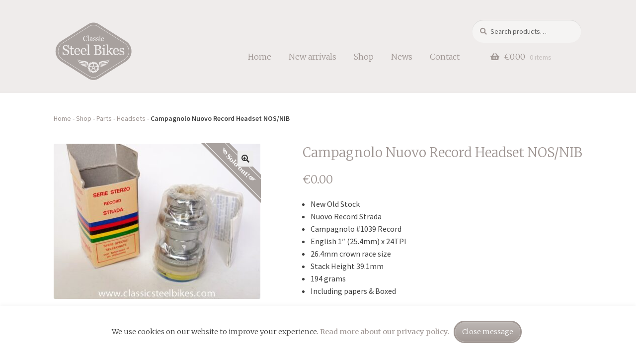

--- FILE ---
content_type: text/html; charset=UTF-8
request_url: https://www.classicsteelbikes.com/product/campagnolo-nuovo-record-headset-nos-nib/
body_size: 19979
content:
<!doctype html>
<html lang="en-US">
<head>
<meta charset="UTF-8">
<meta name="viewport" content="width=device-width, initial-scale=1">
<link rel="profile" href="https://gmpg.org/xfn/11">
<link rel="pingback" href="https://www.classicsteelbikes.com/xmlrpc.php">
<link rel="apple-touch-icon" sizes="180x180" href="/apple-touch-icon.png">
<link rel="icon" type="image/png" sizes="32x32" href="/favicon-32x32.png">
<link rel="icon" type="image/png" sizes="16x16" href="/favicon-16x16.png">
<link rel="manifest" href="/site.webmanifest">
<link rel="mask-icon" href="/safari-pinned-tab.svg" color="#a8a19e">
<meta name="msapplication-TileColor" content="#a8a19e">
<meta name="theme-color" content="#ffffff">	
<script src="https://kit.fontawesome.com/1f58b5c413.js" crossorigin="anonymous"></script>
<link rel="preconnect" href="https://fonts.googleapis.com">
<link rel="preconnect" href="https://fonts.gstatic.com" crossorigin>
<link href="https://fonts.googleapis.com/css2?family=Merriweather:ital,wght@0,300;0,400;0,700;1,300;1,400;1,700&display=swap" rel="stylesheet"> 
<script src='https://www.google.com/recaptcha/api.js?render=6LfOHYAUAAAAAHn0bUwspz9UqGRg42L_F-_2HpJU'></script>
	<!-- Global site tag (gtag.js) - Google Analytics -->
<script async src="https://www.googletagmanager.com/gtag/js?id=UA-46062517-1"></script>
<script>
  window.dataLayer = window.dataLayer || [];
  function gtag(){dataLayer.push(arguments);}
  gtag('js', new Date());

  gtag('config', 'UA-46062517-1');
</script>

<meta name='robots' content='index, follow, max-image-preview:large, max-snippet:-1, max-video-preview:-1' />
	<style>img:is([sizes="auto" i], [sizes^="auto," i]) { contain-intrinsic-size: 3000px 1500px }</style>
	
	<!-- This site is optimized with the Yoast SEO plugin v26.3 - https://yoast.com/wordpress/plugins/seo/ -->
	<title>Campagnolo Nuovo Record Headset NOS/NIB - Classic Steel Bikes</title>
	<meta name="description" content="New Old Stock Campagnolo Nuovo Record Headset #1039 Record Strada Campagnolo Nuovo Record Headset NOS/NIB" />
	<link rel="canonical" href="https://www.classicsteelbikes.com/product/campagnolo-nuovo-record-headset-nos-nib/" />
	<meta property="og:locale" content="en_US" />
	<meta property="og:type" content="article" />
	<meta property="og:title" content="Campagnolo Nuovo Record Headset NOS/NIB - Classic Steel Bikes" />
	<meta property="og:description" content="New Old Stock Campagnolo Nuovo Record Headset #1039 Record Strada Campagnolo Nuovo Record Headset NOS/NIB" />
	<meta property="og:url" content="https://www.classicsteelbikes.com/product/campagnolo-nuovo-record-headset-nos-nib/" />
	<meta property="og:site_name" content="Classic Steel Bikes" />
	<meta property="article:publisher" content="https://www.facebook.com/classicsteelbikes/" />
	<meta property="article:modified_time" content="2025-05-11T12:53:34+00:00" />
	<meta property="og:image" content="https://www.classicsteelbikes.com/wp-content/uploads/2024/03/Campagnolo-Nuovo-Record-Headset-NOS-3.jpg" />
	<meta property="og:image:width" content="1024" />
	<meta property="og:image:height" content="768" />
	<meta property="og:image:type" content="image/jpeg" />
	<meta name="twitter:card" content="summary_large_image" />
	<!-- / Yoast SEO plugin. -->


<link rel='dns-prefetch' href='//fonts.googleapis.com' />
<link rel="alternate" type="application/rss+xml" title="Classic Steel Bikes &raquo; Feed" href="https://www.classicsteelbikes.com/feed/" />
<link rel="alternate" type="application/rss+xml" title="Classic Steel Bikes &raquo; Comments Feed" href="https://www.classicsteelbikes.com/comments/feed/" />
<script>
window._wpemojiSettings = {"baseUrl":"https:\/\/s.w.org\/images\/core\/emoji\/16.0.1\/72x72\/","ext":".png","svgUrl":"https:\/\/s.w.org\/images\/core\/emoji\/16.0.1\/svg\/","svgExt":".svg","source":{"concatemoji":"https:\/\/www.classicsteelbikes.com\/wp-includes\/js\/wp-emoji-release.min.js?ver=85f9041394a35dc5aed1887f664e66a6"}};
/*! This file is auto-generated */
!function(s,n){var o,i,e;function c(e){try{var t={supportTests:e,timestamp:(new Date).valueOf()};sessionStorage.setItem(o,JSON.stringify(t))}catch(e){}}function p(e,t,n){e.clearRect(0,0,e.canvas.width,e.canvas.height),e.fillText(t,0,0);var t=new Uint32Array(e.getImageData(0,0,e.canvas.width,e.canvas.height).data),a=(e.clearRect(0,0,e.canvas.width,e.canvas.height),e.fillText(n,0,0),new Uint32Array(e.getImageData(0,0,e.canvas.width,e.canvas.height).data));return t.every(function(e,t){return e===a[t]})}function u(e,t){e.clearRect(0,0,e.canvas.width,e.canvas.height),e.fillText(t,0,0);for(var n=e.getImageData(16,16,1,1),a=0;a<n.data.length;a++)if(0!==n.data[a])return!1;return!0}function f(e,t,n,a){switch(t){case"flag":return n(e,"\ud83c\udff3\ufe0f\u200d\u26a7\ufe0f","\ud83c\udff3\ufe0f\u200b\u26a7\ufe0f")?!1:!n(e,"\ud83c\udde8\ud83c\uddf6","\ud83c\udde8\u200b\ud83c\uddf6")&&!n(e,"\ud83c\udff4\udb40\udc67\udb40\udc62\udb40\udc65\udb40\udc6e\udb40\udc67\udb40\udc7f","\ud83c\udff4\u200b\udb40\udc67\u200b\udb40\udc62\u200b\udb40\udc65\u200b\udb40\udc6e\u200b\udb40\udc67\u200b\udb40\udc7f");case"emoji":return!a(e,"\ud83e\udedf")}return!1}function g(e,t,n,a){var r="undefined"!=typeof WorkerGlobalScope&&self instanceof WorkerGlobalScope?new OffscreenCanvas(300,150):s.createElement("canvas"),o=r.getContext("2d",{willReadFrequently:!0}),i=(o.textBaseline="top",o.font="600 32px Arial",{});return e.forEach(function(e){i[e]=t(o,e,n,a)}),i}function t(e){var t=s.createElement("script");t.src=e,t.defer=!0,s.head.appendChild(t)}"undefined"!=typeof Promise&&(o="wpEmojiSettingsSupports",i=["flag","emoji"],n.supports={everything:!0,everythingExceptFlag:!0},e=new Promise(function(e){s.addEventListener("DOMContentLoaded",e,{once:!0})}),new Promise(function(t){var n=function(){try{var e=JSON.parse(sessionStorage.getItem(o));if("object"==typeof e&&"number"==typeof e.timestamp&&(new Date).valueOf()<e.timestamp+604800&&"object"==typeof e.supportTests)return e.supportTests}catch(e){}return null}();if(!n){if("undefined"!=typeof Worker&&"undefined"!=typeof OffscreenCanvas&&"undefined"!=typeof URL&&URL.createObjectURL&&"undefined"!=typeof Blob)try{var e="postMessage("+g.toString()+"("+[JSON.stringify(i),f.toString(),p.toString(),u.toString()].join(",")+"));",a=new Blob([e],{type:"text/javascript"}),r=new Worker(URL.createObjectURL(a),{name:"wpTestEmojiSupports"});return void(r.onmessage=function(e){c(n=e.data),r.terminate(),t(n)})}catch(e){}c(n=g(i,f,p,u))}t(n)}).then(function(e){for(var t in e)n.supports[t]=e[t],n.supports.everything=n.supports.everything&&n.supports[t],"flag"!==t&&(n.supports.everythingExceptFlag=n.supports.everythingExceptFlag&&n.supports[t]);n.supports.everythingExceptFlag=n.supports.everythingExceptFlag&&!n.supports.flag,n.DOMReady=!1,n.readyCallback=function(){n.DOMReady=!0}}).then(function(){return e}).then(function(){var e;n.supports.everything||(n.readyCallback(),(e=n.source||{}).concatemoji?t(e.concatemoji):e.wpemoji&&e.twemoji&&(t(e.twemoji),t(e.wpemoji)))}))}((window,document),window._wpemojiSettings);
</script>
<style id='wp-emoji-styles-inline-css'>

	img.wp-smiley, img.emoji {
		display: inline !important;
		border: none !important;
		box-shadow: none !important;
		height: 1em !important;
		width: 1em !important;
		margin: 0 0.07em !important;
		vertical-align: -0.1em !important;
		background: none !important;
		padding: 0 !important;
	}
</style>
<link rel='stylesheet' id='wp-block-library-css' href='https://www.classicsteelbikes.com/wp-includes/css/dist/block-library/style.min.css?ver=85f9041394a35dc5aed1887f664e66a6' media='all' />
<style id='wp-block-library-theme-inline-css'>
.wp-block-audio :where(figcaption){color:#555;font-size:13px;text-align:center}.is-dark-theme .wp-block-audio :where(figcaption){color:#ffffffa6}.wp-block-audio{margin:0 0 1em}.wp-block-code{border:1px solid #ccc;border-radius:4px;font-family:Menlo,Consolas,monaco,monospace;padding:.8em 1em}.wp-block-embed :where(figcaption){color:#555;font-size:13px;text-align:center}.is-dark-theme .wp-block-embed :where(figcaption){color:#ffffffa6}.wp-block-embed{margin:0 0 1em}.blocks-gallery-caption{color:#555;font-size:13px;text-align:center}.is-dark-theme .blocks-gallery-caption{color:#ffffffa6}:root :where(.wp-block-image figcaption){color:#555;font-size:13px;text-align:center}.is-dark-theme :root :where(.wp-block-image figcaption){color:#ffffffa6}.wp-block-image{margin:0 0 1em}.wp-block-pullquote{border-bottom:4px solid;border-top:4px solid;color:currentColor;margin-bottom:1.75em}.wp-block-pullquote cite,.wp-block-pullquote footer,.wp-block-pullquote__citation{color:currentColor;font-size:.8125em;font-style:normal;text-transform:uppercase}.wp-block-quote{border-left:.25em solid;margin:0 0 1.75em;padding-left:1em}.wp-block-quote cite,.wp-block-quote footer{color:currentColor;font-size:.8125em;font-style:normal;position:relative}.wp-block-quote:where(.has-text-align-right){border-left:none;border-right:.25em solid;padding-left:0;padding-right:1em}.wp-block-quote:where(.has-text-align-center){border:none;padding-left:0}.wp-block-quote.is-large,.wp-block-quote.is-style-large,.wp-block-quote:where(.is-style-plain){border:none}.wp-block-search .wp-block-search__label{font-weight:700}.wp-block-search__button{border:1px solid #ccc;padding:.375em .625em}:where(.wp-block-group.has-background){padding:1.25em 2.375em}.wp-block-separator.has-css-opacity{opacity:.4}.wp-block-separator{border:none;border-bottom:2px solid;margin-left:auto;margin-right:auto}.wp-block-separator.has-alpha-channel-opacity{opacity:1}.wp-block-separator:not(.is-style-wide):not(.is-style-dots){width:100px}.wp-block-separator.has-background:not(.is-style-dots){border-bottom:none;height:1px}.wp-block-separator.has-background:not(.is-style-wide):not(.is-style-dots){height:2px}.wp-block-table{margin:0 0 1em}.wp-block-table td,.wp-block-table th{word-break:normal}.wp-block-table :where(figcaption){color:#555;font-size:13px;text-align:center}.is-dark-theme .wp-block-table :where(figcaption){color:#ffffffa6}.wp-block-video :where(figcaption){color:#555;font-size:13px;text-align:center}.is-dark-theme .wp-block-video :where(figcaption){color:#ffffffa6}.wp-block-video{margin:0 0 1em}:root :where(.wp-block-template-part.has-background){margin-bottom:0;margin-top:0;padding:1.25em 2.375em}
</style>
<style id='classic-theme-styles-inline-css'>
/*! This file is auto-generated */
.wp-block-button__link{color:#fff;background-color:#32373c;border-radius:9999px;box-shadow:none;text-decoration:none;padding:calc(.667em + 2px) calc(1.333em + 2px);font-size:1.125em}.wp-block-file__button{background:#32373c;color:#fff;text-decoration:none}
</style>
<style id='safe-svg-svg-icon-style-inline-css'>
.safe-svg-cover{text-align:center}.safe-svg-cover .safe-svg-inside{display:inline-block;max-width:100%}.safe-svg-cover svg{fill:currentColor;height:100%;max-height:100%;max-width:100%;width:100%}

</style>
<link rel='stylesheet' id='storefront-gutenberg-blocks-css' href='https://www.classicsteelbikes.com/wp-content/themes/csb-storefront/assets/css/base/gutenberg-blocks.css?ver=85f9041394a35dc5aed1887f664e66a6' media='all' />
<style id='storefront-gutenberg-blocks-inline-css'>

				.wp-block-button__link:not(.has-text-color) {
					color: #333333;
				}

				.wp-block-button__link:not(.has-text-color):hover,
				.wp-block-button__link:not(.has-text-color):focus,
				.wp-block-button__link:not(.has-text-color):active {
					color: #333333;
				}

				.wp-block-button__link:not(.has-background) {
					background-color: #eeeeee;
				}

				.wp-block-button__link:not(.has-background):hover,
				.wp-block-button__link:not(.has-background):focus,
				.wp-block-button__link:not(.has-background):active {
					border-color: #d5d5d5;
					background-color: #d5d5d5;
				}

				.wp-block-quote footer,
				.wp-block-quote cite,
				.wp-block-quote__citation {
					color: #3e3e3e;
				}

				.wp-block-pullquote cite,
				.wp-block-pullquote footer,
				.wp-block-pullquote__citation {
					color: #3e3e3e;
				}

				.wp-block-image figcaption {
					color: #3e3e3e;
				}

				.wp-block-separator.is-style-dots::before {
					color: #9f9693;
				}

				.wp-block-file a.wp-block-file__button {
					color: #333333;
					background-color: #eeeeee;
					border-color: #eeeeee;
				}

				.wp-block-file a.wp-block-file__button:hover,
				.wp-block-file a.wp-block-file__button:focus,
				.wp-block-file a.wp-block-file__button:active {
					color: #333333;
					background-color: #d5d5d5;
				}

				.wp-block-code,
				.wp-block-preformatted pre {
					color: #3e3e3e;
				}

				.wp-block-table:not( .has-background ):not( .is-style-stripes ) tbody tr:nth-child(2n) td {
					background-color: #fdfdfd;
				}

				.wp-block-cover .wp-block-cover__inner-container h1:not(.has-text-color),
				.wp-block-cover .wp-block-cover__inner-container h2:not(.has-text-color),
				.wp-block-cover .wp-block-cover__inner-container h3:not(.has-text-color),
				.wp-block-cover .wp-block-cover__inner-container h4:not(.has-text-color),
				.wp-block-cover .wp-block-cover__inner-container h5:not(.has-text-color),
				.wp-block-cover .wp-block-cover__inner-container h6:not(.has-text-color) {
					color: #000000;
				}

				.wc-block-components-price-slider__range-input-progress,
				.rtl .wc-block-components-price-slider__range-input-progress {
					--range-color: #9f9693;
				}

				/* Target only IE11 */
				@media all and (-ms-high-contrast: none), (-ms-high-contrast: active) {
					.wc-block-components-price-slider__range-input-progress {
						background: #9f9693;
					}
				}

				.wc-block-components-button:not(.is-link) {
					background-color: #333333;
					color: #ffffff;
				}

				.wc-block-components-button:not(.is-link):hover,
				.wc-block-components-button:not(.is-link):focus,
				.wc-block-components-button:not(.is-link):active {
					background-color: #1a1a1a;
					color: #ffffff;
				}

				.wc-block-components-button:not(.is-link):disabled {
					background-color: #333333;
					color: #ffffff;
				}

				.wc-block-cart__submit-container {
					background-color: #ffffff;
				}

				.wc-block-cart__submit-container::before {
					color: rgba(220,220,220,0.5);
				}

				.wc-block-components-order-summary-item__quantity {
					background-color: #ffffff;
					border-color: #3e3e3e;
					box-shadow: 0 0 0 2px #ffffff;
					color: #3e3e3e;
				}
			
</style>
<style id='global-styles-inline-css'>
:root{--wp--preset--aspect-ratio--square: 1;--wp--preset--aspect-ratio--4-3: 4/3;--wp--preset--aspect-ratio--3-4: 3/4;--wp--preset--aspect-ratio--3-2: 3/2;--wp--preset--aspect-ratio--2-3: 2/3;--wp--preset--aspect-ratio--16-9: 16/9;--wp--preset--aspect-ratio--9-16: 9/16;--wp--preset--color--black: #000000;--wp--preset--color--cyan-bluish-gray: #abb8c3;--wp--preset--color--white: #ffffff;--wp--preset--color--pale-pink: #f78da7;--wp--preset--color--vivid-red: #cf2e2e;--wp--preset--color--luminous-vivid-orange: #ff6900;--wp--preset--color--luminous-vivid-amber: #fcb900;--wp--preset--color--light-green-cyan: #7bdcb5;--wp--preset--color--vivid-green-cyan: #00d084;--wp--preset--color--pale-cyan-blue: #8ed1fc;--wp--preset--color--vivid-cyan-blue: #0693e3;--wp--preset--color--vivid-purple: #9b51e0;--wp--preset--gradient--vivid-cyan-blue-to-vivid-purple: linear-gradient(135deg,rgba(6,147,227,1) 0%,rgb(155,81,224) 100%);--wp--preset--gradient--light-green-cyan-to-vivid-green-cyan: linear-gradient(135deg,rgb(122,220,180) 0%,rgb(0,208,130) 100%);--wp--preset--gradient--luminous-vivid-amber-to-luminous-vivid-orange: linear-gradient(135deg,rgba(252,185,0,1) 0%,rgba(255,105,0,1) 100%);--wp--preset--gradient--luminous-vivid-orange-to-vivid-red: linear-gradient(135deg,rgba(255,105,0,1) 0%,rgb(207,46,46) 100%);--wp--preset--gradient--very-light-gray-to-cyan-bluish-gray: linear-gradient(135deg,rgb(238,238,238) 0%,rgb(169,184,195) 100%);--wp--preset--gradient--cool-to-warm-spectrum: linear-gradient(135deg,rgb(74,234,220) 0%,rgb(151,120,209) 20%,rgb(207,42,186) 40%,rgb(238,44,130) 60%,rgb(251,105,98) 80%,rgb(254,248,76) 100%);--wp--preset--gradient--blush-light-purple: linear-gradient(135deg,rgb(255,206,236) 0%,rgb(152,150,240) 100%);--wp--preset--gradient--blush-bordeaux: linear-gradient(135deg,rgb(254,205,165) 0%,rgb(254,45,45) 50%,rgb(107,0,62) 100%);--wp--preset--gradient--luminous-dusk: linear-gradient(135deg,rgb(255,203,112) 0%,rgb(199,81,192) 50%,rgb(65,88,208) 100%);--wp--preset--gradient--pale-ocean: linear-gradient(135deg,rgb(255,245,203) 0%,rgb(182,227,212) 50%,rgb(51,167,181) 100%);--wp--preset--gradient--electric-grass: linear-gradient(135deg,rgb(202,248,128) 0%,rgb(113,206,126) 100%);--wp--preset--gradient--midnight: linear-gradient(135deg,rgb(2,3,129) 0%,rgb(40,116,252) 100%);--wp--preset--font-size--small: 14px;--wp--preset--font-size--medium: 23px;--wp--preset--font-size--large: 26px;--wp--preset--font-size--x-large: 42px;--wp--preset--font-size--normal: 16px;--wp--preset--font-size--huge: 37px;--wp--preset--spacing--20: 0.44rem;--wp--preset--spacing--30: 0.67rem;--wp--preset--spacing--40: 1rem;--wp--preset--spacing--50: 1.5rem;--wp--preset--spacing--60: 2.25rem;--wp--preset--spacing--70: 3.38rem;--wp--preset--spacing--80: 5.06rem;--wp--preset--shadow--natural: 6px 6px 9px rgba(0, 0, 0, 0.2);--wp--preset--shadow--deep: 12px 12px 50px rgba(0, 0, 0, 0.4);--wp--preset--shadow--sharp: 6px 6px 0px rgba(0, 0, 0, 0.2);--wp--preset--shadow--outlined: 6px 6px 0px -3px rgba(255, 255, 255, 1), 6px 6px rgba(0, 0, 0, 1);--wp--preset--shadow--crisp: 6px 6px 0px rgba(0, 0, 0, 1);}:where(.is-layout-flex){gap: 0.5em;}:where(.is-layout-grid){gap: 0.5em;}body .is-layout-flex{display: flex;}.is-layout-flex{flex-wrap: wrap;align-items: center;}.is-layout-flex > :is(*, div){margin: 0;}body .is-layout-grid{display: grid;}.is-layout-grid > :is(*, div){margin: 0;}:where(.wp-block-columns.is-layout-flex){gap: 2em;}:where(.wp-block-columns.is-layout-grid){gap: 2em;}:where(.wp-block-post-template.is-layout-flex){gap: 1.25em;}:where(.wp-block-post-template.is-layout-grid){gap: 1.25em;}.has-black-color{color: var(--wp--preset--color--black) !important;}.has-cyan-bluish-gray-color{color: var(--wp--preset--color--cyan-bluish-gray) !important;}.has-white-color{color: var(--wp--preset--color--white) !important;}.has-pale-pink-color{color: var(--wp--preset--color--pale-pink) !important;}.has-vivid-red-color{color: var(--wp--preset--color--vivid-red) !important;}.has-luminous-vivid-orange-color{color: var(--wp--preset--color--luminous-vivid-orange) !important;}.has-luminous-vivid-amber-color{color: var(--wp--preset--color--luminous-vivid-amber) !important;}.has-light-green-cyan-color{color: var(--wp--preset--color--light-green-cyan) !important;}.has-vivid-green-cyan-color{color: var(--wp--preset--color--vivid-green-cyan) !important;}.has-pale-cyan-blue-color{color: var(--wp--preset--color--pale-cyan-blue) !important;}.has-vivid-cyan-blue-color{color: var(--wp--preset--color--vivid-cyan-blue) !important;}.has-vivid-purple-color{color: var(--wp--preset--color--vivid-purple) !important;}.has-black-background-color{background-color: var(--wp--preset--color--black) !important;}.has-cyan-bluish-gray-background-color{background-color: var(--wp--preset--color--cyan-bluish-gray) !important;}.has-white-background-color{background-color: var(--wp--preset--color--white) !important;}.has-pale-pink-background-color{background-color: var(--wp--preset--color--pale-pink) !important;}.has-vivid-red-background-color{background-color: var(--wp--preset--color--vivid-red) !important;}.has-luminous-vivid-orange-background-color{background-color: var(--wp--preset--color--luminous-vivid-orange) !important;}.has-luminous-vivid-amber-background-color{background-color: var(--wp--preset--color--luminous-vivid-amber) !important;}.has-light-green-cyan-background-color{background-color: var(--wp--preset--color--light-green-cyan) !important;}.has-vivid-green-cyan-background-color{background-color: var(--wp--preset--color--vivid-green-cyan) !important;}.has-pale-cyan-blue-background-color{background-color: var(--wp--preset--color--pale-cyan-blue) !important;}.has-vivid-cyan-blue-background-color{background-color: var(--wp--preset--color--vivid-cyan-blue) !important;}.has-vivid-purple-background-color{background-color: var(--wp--preset--color--vivid-purple) !important;}.has-black-border-color{border-color: var(--wp--preset--color--black) !important;}.has-cyan-bluish-gray-border-color{border-color: var(--wp--preset--color--cyan-bluish-gray) !important;}.has-white-border-color{border-color: var(--wp--preset--color--white) !important;}.has-pale-pink-border-color{border-color: var(--wp--preset--color--pale-pink) !important;}.has-vivid-red-border-color{border-color: var(--wp--preset--color--vivid-red) !important;}.has-luminous-vivid-orange-border-color{border-color: var(--wp--preset--color--luminous-vivid-orange) !important;}.has-luminous-vivid-amber-border-color{border-color: var(--wp--preset--color--luminous-vivid-amber) !important;}.has-light-green-cyan-border-color{border-color: var(--wp--preset--color--light-green-cyan) !important;}.has-vivid-green-cyan-border-color{border-color: var(--wp--preset--color--vivid-green-cyan) !important;}.has-pale-cyan-blue-border-color{border-color: var(--wp--preset--color--pale-cyan-blue) !important;}.has-vivid-cyan-blue-border-color{border-color: var(--wp--preset--color--vivid-cyan-blue) !important;}.has-vivid-purple-border-color{border-color: var(--wp--preset--color--vivid-purple) !important;}.has-vivid-cyan-blue-to-vivid-purple-gradient-background{background: var(--wp--preset--gradient--vivid-cyan-blue-to-vivid-purple) !important;}.has-light-green-cyan-to-vivid-green-cyan-gradient-background{background: var(--wp--preset--gradient--light-green-cyan-to-vivid-green-cyan) !important;}.has-luminous-vivid-amber-to-luminous-vivid-orange-gradient-background{background: var(--wp--preset--gradient--luminous-vivid-amber-to-luminous-vivid-orange) !important;}.has-luminous-vivid-orange-to-vivid-red-gradient-background{background: var(--wp--preset--gradient--luminous-vivid-orange-to-vivid-red) !important;}.has-very-light-gray-to-cyan-bluish-gray-gradient-background{background: var(--wp--preset--gradient--very-light-gray-to-cyan-bluish-gray) !important;}.has-cool-to-warm-spectrum-gradient-background{background: var(--wp--preset--gradient--cool-to-warm-spectrum) !important;}.has-blush-light-purple-gradient-background{background: var(--wp--preset--gradient--blush-light-purple) !important;}.has-blush-bordeaux-gradient-background{background: var(--wp--preset--gradient--blush-bordeaux) !important;}.has-luminous-dusk-gradient-background{background: var(--wp--preset--gradient--luminous-dusk) !important;}.has-pale-ocean-gradient-background{background: var(--wp--preset--gradient--pale-ocean) !important;}.has-electric-grass-gradient-background{background: var(--wp--preset--gradient--electric-grass) !important;}.has-midnight-gradient-background{background: var(--wp--preset--gradient--midnight) !important;}.has-small-font-size{font-size: var(--wp--preset--font-size--small) !important;}.has-medium-font-size{font-size: var(--wp--preset--font-size--medium) !important;}.has-large-font-size{font-size: var(--wp--preset--font-size--large) !important;}.has-x-large-font-size{font-size: var(--wp--preset--font-size--x-large) !important;}
:where(.wp-block-post-template.is-layout-flex){gap: 1.25em;}:where(.wp-block-post-template.is-layout-grid){gap: 1.25em;}
:where(.wp-block-columns.is-layout-flex){gap: 2em;}:where(.wp-block-columns.is-layout-grid){gap: 2em;}
:root :where(.wp-block-pullquote){font-size: 1.5em;line-height: 1.6;}
</style>
<link rel='stylesheet' id='contact-form-7-css' href='https://www.classicsteelbikes.com/wp-content/plugins/contact-form-7/includes/css/styles.css?ver=6.1.3' media='all' />
<link rel='stylesheet' id='cookie-law-info-css' href='https://www.classicsteelbikes.com/wp-content/plugins/cookie-law-info/legacy/public/css/cookie-law-info-public.css?ver=3.3.6' media='all' />
<link rel='stylesheet' id='cookie-law-info-gdpr-css' href='https://www.classicsteelbikes.com/wp-content/plugins/cookie-law-info/legacy/public/css/cookie-law-info-gdpr.css?ver=3.3.6' media='all' />
<link rel='stylesheet' id='photoswipe-css' href='https://www.classicsteelbikes.com/wp-content/plugins/woocommerce/assets/css/photoswipe/photoswipe.min.css?ver=10.3.7' media='all' />
<link rel='stylesheet' id='photoswipe-default-skin-css' href='https://www.classicsteelbikes.com/wp-content/plugins/woocommerce/assets/css/photoswipe/default-skin/default-skin.min.css?ver=10.3.7' media='all' />
<style id='woocommerce-inline-inline-css'>
.woocommerce form .form-row .required { visibility: visible; }
</style>
<link rel='stylesheet' id='brands-styles-css' href='https://www.classicsteelbikes.com/wp-content/plugins/woocommerce/assets/css/brands.css?ver=10.3.7' media='all' />
<link rel='stylesheet' id='parent-style-css' href='https://www.classicsteelbikes.com/wp-content/themes/csb-storefront/style.css?ver=85f9041394a35dc5aed1887f664e66a6' media='all' />
<link rel='stylesheet' id='storefront-style-css' href='https://www.classicsteelbikes.com/wp-content/themes/csb-storefront/style.css?ver=85f9041394a35dc5aed1887f664e66a6' media='all' />
<style id='storefront-style-inline-css'>

			.main-navigation ul li a,
			.site-title a,
			ul.menu li a,
			.site-branding h1 a,
			button.menu-toggle,
			button.menu-toggle:hover,
			.handheld-navigation .dropdown-toggle {
				color: #9f9693;
			}

			button.menu-toggle,
			button.menu-toggle:hover {
				border-color: #9f9693;
			}

			.main-navigation ul li a:hover,
			.main-navigation ul li:hover > a,
			.site-title a:hover,
			.site-header ul.menu li.current-menu-item > a {
				color: #e0d7d4;
			}

			table:not( .has-background ) th {
				background-color: #f8f8f8;
			}

			table:not( .has-background ) tbody td {
				background-color: #fdfdfd;
			}

			table:not( .has-background ) tbody tr:nth-child(2n) td,
			fieldset,
			fieldset legend {
				background-color: #fbfbfb;
			}

			.site-header,
			.secondary-navigation ul ul,
			.main-navigation ul.menu > li.menu-item-has-children:after,
			.secondary-navigation ul.menu ul,
			.storefront-handheld-footer-bar,
			.storefront-handheld-footer-bar ul li > a,
			.storefront-handheld-footer-bar ul li.search .site-search,
			button.menu-toggle,
			button.menu-toggle:hover {
				background-color: #efeceb;
			}

			p.site-description,
			.site-header,
			.storefront-handheld-footer-bar {
				color: #404040;
			}

			button.menu-toggle:after,
			button.menu-toggle:before,
			button.menu-toggle span:before {
				background-color: #9f9693;
			}

			h1, h2, h3, h4, h5, h6, .wc-block-grid__product-title {
				color: #9f9693;
			}

			.widget h1 {
				border-bottom-color: #9f9693;
			}

			body,
			.secondary-navigation a {
				color: #3e3e3e;
			}

			.widget-area .widget a,
			.hentry .entry-header .posted-on a,
			.hentry .entry-header .post-author a,
			.hentry .entry-header .post-comments a,
			.hentry .entry-header .byline a {
				color: #434343;
			}

			a {
				color: #9f9693;
			}

			a:focus,
			button:focus,
			.button.alt:focus,
			input:focus,
			textarea:focus,
			input[type="button"]:focus,
			input[type="reset"]:focus,
			input[type="submit"]:focus,
			input[type="email"]:focus,
			input[type="tel"]:focus,
			input[type="url"]:focus,
			input[type="password"]:focus,
			input[type="search"]:focus {
				outline-color: #9f9693;
			}

			button, input[type="button"], input[type="reset"], input[type="submit"], .button, .widget a.button {
				background-color: #eeeeee;
				border-color: #eeeeee;
				color: #333333;
			}

			button:hover, input[type="button"]:hover, input[type="reset"]:hover, input[type="submit"]:hover, .button:hover, .widget a.button:hover {
				background-color: #d5d5d5;
				border-color: #d5d5d5;
				color: #333333;
			}

			button.alt, input[type="button"].alt, input[type="reset"].alt, input[type="submit"].alt, .button.alt, .widget-area .widget a.button.alt {
				background-color: #333333;
				border-color: #333333;
				color: #ffffff;
			}

			button.alt:hover, input[type="button"].alt:hover, input[type="reset"].alt:hover, input[type="submit"].alt:hover, .button.alt:hover, .widget-area .widget a.button.alt:hover {
				background-color: #1a1a1a;
				border-color: #1a1a1a;
				color: #ffffff;
			}

			.pagination .page-numbers li .page-numbers.current {
				background-color: #e6e6e6;
				color: #343434;
			}

			#comments .comment-list .comment-content .comment-text {
				background-color: #f8f8f8;
			}

			.site-footer {
				background-color: #efeceb;
				color: #4a413e;
			}

			.site-footer a:not(.button):not(.components-button) {
				color: #6c6360;
			}

			.site-footer .storefront-handheld-footer-bar a:not(.button):not(.components-button) {
				color: #9f9693;
			}

			.site-footer h1, .site-footer h2, .site-footer h3, .site-footer h4, .site-footer h5, .site-footer h6, .site-footer .widget .widget-title, .site-footer .widget .widgettitle {
				color: #9f9693;
			}

			.page-template-template-homepage.has-post-thumbnail .type-page.has-post-thumbnail .entry-title {
				color: #000000;
			}

			.page-template-template-homepage.has-post-thumbnail .type-page.has-post-thumbnail .entry-content {
				color: #000000;
			}

			@media screen and ( min-width: 768px ) {
				.secondary-navigation ul.menu a:hover {
					color: #595959;
				}

				.secondary-navigation ul.menu a {
					color: #404040;
				}

				.main-navigation ul.menu ul.sub-menu,
				.main-navigation ul.nav-menu ul.children {
					background-color: #e0dddc;
				}

				.site-header {
					border-bottom-color: #e0dddc;
				}
			}
</style>
<link rel='stylesheet' id='storefront-icons-css' href='https://www.classicsteelbikes.com/wp-content/themes/csb-storefront/assets/css/base/icons.css?ver=85f9041394a35dc5aed1887f664e66a6' media='all' />
<link rel='stylesheet' id='storefront-fonts-css' href='https://fonts.googleapis.com/css?family=Source+Sans+Pro%3A400%2C300%2C300italic%2C400italic%2C600%2C700%2C900&#038;subset=latin%2Clatin-ext&#038;ver=6.8.3' media='all' />
<link rel='stylesheet' id='heateor_sss_frontend_css-css' href='https://www.classicsteelbikes.com/wp-content/plugins/sassy-social-share/public/css/sassy-social-share-public.css?ver=3.3.79' media='all' />
<style id='heateor_sss_frontend_css-inline-css'>
.heateor_sss_button_instagram span.heateor_sss_svg,a.heateor_sss_instagram span.heateor_sss_svg{background:radial-gradient(circle at 30% 107%,#fdf497 0,#fdf497 5%,#fd5949 45%,#d6249f 60%,#285aeb 90%)}div.heateor_sss_horizontal_sharing a.heateor_sss_button_instagram span{background:#fff!important;}div.heateor_sss_standard_follow_icons_container a.heateor_sss_button_instagram span{background:#fff}.heateor_sss_horizontal_sharing .heateor_sss_svg,.heateor_sss_standard_follow_icons_container .heateor_sss_svg{background-color:#fff!important;background:#fff!important;color:#9f9693;border-width:0px;border-style:solid;border-color:transparent}div.heateor_sss_horizontal_sharing span.heateor_sss_svg svg:hover path:not(.heateor_sss_no_fill),div.heateor_sss_horizontal_sharing span.heateor_sss_svg svg:hover ellipse, div.heateor_sss_horizontal_sharing span.heateor_sss_svg svg:hover circle, div.heateor_sss_horizontal_sharing span.heateor_sss_svg svg:hover polygon, div.heateor_sss_horizontal_sharing span.heateor_sss_svg svg:hover rect:not(.heateor_sss_no_fill){fill:#6C6360}div.heateor_sss_horizontal_sharing span.heateor_sss_svg svg:hover path.heateor_sss_svg_stroke, div.heateor_sss_horizontal_sharing span.heateor_sss_svg svg:hover rect.heateor_sss_svg_stroke{stroke:#6C6360}.heateor_sss_horizontal_sharing span.heateor_sss_svg:hover,.heateor_sss_standard_follow_icons_container span.heateor_sss_svg:hover{color:#6C6360;border-color:transparent;}.heateor_sss_vertical_sharing span.heateor_sss_svg,.heateor_sss_floating_follow_icons_container span.heateor_sss_svg{color:#fff;border-width:0px;border-style:solid;border-color:transparent;}.heateor_sss_vertical_sharing span.heateor_sss_svg:hover,.heateor_sss_floating_follow_icons_container span.heateor_sss_svg:hover{border-color:transparent;}@media screen and (max-width:783px) {.heateor_sss_vertical_sharing{display:none!important}}div.heateor_sss_sharing_title{text-align:center}div.heateor_sss_sharing_ul{width:100%;text-align:center;}div.heateor_sss_horizontal_sharing div.heateor_sss_sharing_ul a{float:none!important;display:inline-block;}
</style>
<link rel='stylesheet' id='storefront-woocommerce-style-css' href='https://www.classicsteelbikes.com/wp-content/themes/csb-storefront/assets/css/woocommerce/woocommerce.css?ver=85f9041394a35dc5aed1887f664e66a6' media='all' />
<style id='storefront-woocommerce-style-inline-css'>
@font-face {
				font-family: star;
				src: url(https://www.classicsteelbikes.com/wp-content/plugins/woocommerce/assets/fonts/star.eot);
				src:
					url(https://www.classicsteelbikes.com/wp-content/plugins/woocommerce/assets/fonts/star.eot?#iefix) format("embedded-opentype"),
					url(https://www.classicsteelbikes.com/wp-content/plugins/woocommerce/assets/fonts/star.woff) format("woff"),
					url(https://www.classicsteelbikes.com/wp-content/plugins/woocommerce/assets/fonts/star.ttf) format("truetype"),
					url(https://www.classicsteelbikes.com/wp-content/plugins/woocommerce/assets/fonts/star.svg#star) format("svg");
				font-weight: 400;
				font-style: normal;
			}
			@font-face {
				font-family: WooCommerce;
				src: url(https://www.classicsteelbikes.com/wp-content/plugins/woocommerce/assets/fonts/WooCommerce.eot);
				src:
					url(https://www.classicsteelbikes.com/wp-content/plugins/woocommerce/assets/fonts/WooCommerce.eot?#iefix) format("embedded-opentype"),
					url(https://www.classicsteelbikes.com/wp-content/plugins/woocommerce/assets/fonts/WooCommerce.woff) format("woff"),
					url(https://www.classicsteelbikes.com/wp-content/plugins/woocommerce/assets/fonts/WooCommerce.ttf) format("truetype"),
					url(https://www.classicsteelbikes.com/wp-content/plugins/woocommerce/assets/fonts/WooCommerce.svg#WooCommerce) format("svg");
				font-weight: 400;
				font-style: normal;
			}

			a.cart-contents,
			.site-header-cart .widget_shopping_cart a {
				color: #9f9693;
			}

			a.cart-contents:hover,
			.site-header-cart .widget_shopping_cart a:hover,
			.site-header-cart:hover > li > a {
				color: #e0d7d4;
			}

			table.cart td.product-remove,
			table.cart td.actions {
				border-top-color: #ffffff;
			}

			.storefront-handheld-footer-bar ul li.cart .count {
				background-color: #9f9693;
				color: #efeceb;
				border-color: #efeceb;
			}

			.woocommerce-tabs ul.tabs li.active a,
			ul.products li.product .price,
			.onsale,
			.wc-block-grid__product-onsale,
			.widget_search form:before,
			.widget_product_search form:before {
				color: #3e3e3e;
			}

			.woocommerce-breadcrumb a,
			a.woocommerce-review-link,
			.product_meta a {
				color: #434343;
			}

			.wc-block-grid__product-onsale,
			.onsale {
				border-color: #3e3e3e;
			}

			.star-rating span:before,
			.quantity .plus, .quantity .minus,
			p.stars a:hover:after,
			p.stars a:after,
			.star-rating span:before,
			#payment .payment_methods li input[type=radio]:first-child:checked+label:before {
				color: #9f9693;
			}

			.widget_price_filter .ui-slider .ui-slider-range,
			.widget_price_filter .ui-slider .ui-slider-handle {
				background-color: #9f9693;
			}

			.order_details {
				background-color: #f8f8f8;
			}

			.order_details > li {
				border-bottom: 1px dotted #e3e3e3;
			}

			.order_details:before,
			.order_details:after {
				background: -webkit-linear-gradient(transparent 0,transparent 0),-webkit-linear-gradient(135deg,#f8f8f8 33.33%,transparent 33.33%),-webkit-linear-gradient(45deg,#f8f8f8 33.33%,transparent 33.33%)
			}

			#order_review {
				background-color: #ffffff;
			}

			#payment .payment_methods > li .payment_box,
			#payment .place-order {
				background-color: #fafafa;
			}

			#payment .payment_methods > li:not(.woocommerce-notice) {
				background-color: #f5f5f5;
			}

			#payment .payment_methods > li:not(.woocommerce-notice):hover {
				background-color: #f0f0f0;
			}

			.woocommerce-pagination .page-numbers li .page-numbers.current {
				background-color: #e6e6e6;
				color: #343434;
			}

			.wc-block-grid__product-onsale,
			.onsale,
			.woocommerce-pagination .page-numbers li .page-numbers:not(.current) {
				color: #3e3e3e;
			}

			p.stars a:before,
			p.stars a:hover~a:before,
			p.stars.selected a.active~a:before {
				color: #3e3e3e;
			}

			p.stars.selected a.active:before,
			p.stars:hover a:before,
			p.stars.selected a:not(.active):before,
			p.stars.selected a.active:before {
				color: #9f9693;
			}

			.single-product div.product .woocommerce-product-gallery .woocommerce-product-gallery__trigger {
				background-color: #eeeeee;
				color: #333333;
			}

			.single-product div.product .woocommerce-product-gallery .woocommerce-product-gallery__trigger:hover {
				background-color: #d5d5d5;
				border-color: #d5d5d5;
				color: #333333;
			}

			.button.added_to_cart:focus,
			.button.wc-forward:focus {
				outline-color: #9f9693;
			}

			.added_to_cart,
			.site-header-cart .widget_shopping_cart a.button,
			.wc-block-grid__products .wc-block-grid__product .wp-block-button__link {
				background-color: #eeeeee;
				border-color: #eeeeee;
				color: #333333;
			}

			.added_to_cart:hover,
			.site-header-cart .widget_shopping_cart a.button:hover,
			.wc-block-grid__products .wc-block-grid__product .wp-block-button__link:hover {
				background-color: #d5d5d5;
				border-color: #d5d5d5;
				color: #333333;
			}

			.added_to_cart.alt, .added_to_cart, .widget a.button.checkout {
				background-color: #333333;
				border-color: #333333;
				color: #ffffff;
			}

			.added_to_cart.alt:hover, .added_to_cart:hover, .widget a.button.checkout:hover {
				background-color: #1a1a1a;
				border-color: #1a1a1a;
				color: #ffffff;
			}

			.button.loading {
				color: #eeeeee;
			}

			.button.loading:hover {
				background-color: #eeeeee;
			}

			.button.loading:after {
				color: #333333;
			}

			@media screen and ( min-width: 768px ) {
				.site-header-cart .widget_shopping_cart,
				.site-header .product_list_widget li .quantity {
					color: #404040;
				}

				.site-header-cart .widget_shopping_cart .buttons,
				.site-header-cart .widget_shopping_cart .total {
					background-color: #e5e2e1;
				}

				.site-header-cart .widget_shopping_cart {
					background-color: #e0dddc;
				}
			}
				.storefront-product-pagination a {
					color: #3e3e3e;
					background-color: #ffffff;
				}
				.storefront-sticky-add-to-cart {
					color: #3e3e3e;
					background-color: #ffffff;
				}

				.storefront-sticky-add-to-cart a:not(.button) {
					color: #9f9693;
				}
</style>
<link rel='stylesheet' id='storefront-child-style-css' href='https://www.classicsteelbikes.com/wp-content/themes/csb-storefront-child/style.css?ver=1.0.0' media='all' />
<link rel='stylesheet' id='storefront-woocommerce-brands-style-css' href='https://www.classicsteelbikes.com/wp-content/themes/csb-storefront/assets/css/woocommerce/extensions/brands.css?ver=85f9041394a35dc5aed1887f664e66a6' media='all' />
<script src="https://www.classicsteelbikes.com/wp-includes/js/jquery/jquery.min.js?ver=3.7.1" id="jquery-core-js"></script>
<script src="https://www.classicsteelbikes.com/wp-includes/js/jquery/jquery-migrate.min.js?ver=3.4.1" id="jquery-migrate-js"></script>
<script id="cookie-law-info-js-extra">
var Cli_Data = {"nn_cookie_ids":[],"cookielist":[],"non_necessary_cookies":[],"ccpaEnabled":"","ccpaRegionBased":"","ccpaBarEnabled":"","strictlyEnabled":["necessary","obligatoire"],"ccpaType":"gdpr","js_blocking":"","custom_integration":"","triggerDomRefresh":"","secure_cookies":""};
var cli_cookiebar_settings = {"animate_speed_hide":"500","animate_speed_show":"500","background":"#FFF","border":"#b1a6a6c2","border_on":"","button_1_button_colour":"#9f9693","button_1_button_hover":"#7f7876","button_1_link_colour":"#fff","button_1_as_button":"1","button_1_new_win":"","button_2_button_colour":"#333","button_2_button_hover":"#292929","button_2_link_colour":"#9f9693","button_2_as_button":"","button_2_hidebar":"","button_3_button_colour":"#000","button_3_button_hover":"#000000","button_3_link_colour":"#fff","button_3_as_button":"1","button_3_new_win":"","button_4_button_colour":"#000","button_4_button_hover":"#000000","button_4_link_colour":"#62a329","button_4_as_button":"","button_7_button_colour":"#61a229","button_7_button_hover":"#4e8221","button_7_link_colour":"#fff","button_7_as_button":"1","button_7_new_win":"","font_family":"inherit","header_fix":"","notify_animate_hide":"1","notify_animate_show":"1","notify_div_id":"#cookie-law-info-bar","notify_position_horizontal":"right","notify_position_vertical":"bottom","scroll_close":"","scroll_close_reload":"","accept_close_reload":"","reject_close_reload":"","showagain_tab":"","showagain_background":"#fff","showagain_border":"#000","showagain_div_id":"#cookie-law-info-again","showagain_x_position":"100px","text":"#3e3e3e","show_once_yn":"","show_once":"10000","logging_on":"","as_popup":"","popup_overlay":"1","bar_heading_text":"","cookie_bar_as":"banner","popup_showagain_position":"bottom-right","widget_position":"left"};
var log_object = {"ajax_url":"https:\/\/www.classicsteelbikes.com\/wp-admin\/admin-ajax.php"};
</script>
<script src="https://www.classicsteelbikes.com/wp-content/plugins/cookie-law-info/legacy/public/js/cookie-law-info-public.js?ver=3.3.6" id="cookie-law-info-js"></script>
<script src="https://www.classicsteelbikes.com/wp-content/plugins/woocommerce/assets/js/jquery-blockui/jquery.blockUI.min.js?ver=2.7.0-wc.10.3.7" id="wc-jquery-blockui-js" defer data-wp-strategy="defer"></script>
<script id="wc-add-to-cart-js-extra">
var wc_add_to_cart_params = {"ajax_url":"\/wp-admin\/admin-ajax.php","wc_ajax_url":"\/?wc-ajax=%%endpoint%%","i18n_view_cart":"View cart","cart_url":"https:\/\/www.classicsteelbikes.com\/cart\/","is_cart":"","cart_redirect_after_add":"no"};
</script>
<script src="https://www.classicsteelbikes.com/wp-content/plugins/woocommerce/assets/js/frontend/add-to-cart.min.js?ver=10.3.7" id="wc-add-to-cart-js" defer data-wp-strategy="defer"></script>
<script src="https://www.classicsteelbikes.com/wp-content/plugins/woocommerce/assets/js/zoom/jquery.zoom.min.js?ver=1.7.21-wc.10.3.7" id="wc-zoom-js" defer data-wp-strategy="defer"></script>
<script src="https://www.classicsteelbikes.com/wp-content/plugins/woocommerce/assets/js/flexslider/jquery.flexslider.min.js?ver=2.7.2-wc.10.3.7" id="wc-flexslider-js" defer data-wp-strategy="defer"></script>
<script src="https://www.classicsteelbikes.com/wp-content/plugins/woocommerce/assets/js/photoswipe/photoswipe.min.js?ver=4.1.1-wc.10.3.7" id="wc-photoswipe-js" defer data-wp-strategy="defer"></script>
<script src="https://www.classicsteelbikes.com/wp-content/plugins/woocommerce/assets/js/photoswipe/photoswipe-ui-default.min.js?ver=4.1.1-wc.10.3.7" id="wc-photoswipe-ui-default-js" defer data-wp-strategy="defer"></script>
<script id="wc-single-product-js-extra">
var wc_single_product_params = {"i18n_required_rating_text":"Please select a rating","i18n_rating_options":["1 of 5 stars","2 of 5 stars","3 of 5 stars","4 of 5 stars","5 of 5 stars"],"i18n_product_gallery_trigger_text":"View full-screen image gallery","review_rating_required":"no","flexslider":{"rtl":false,"animation":"slide","smoothHeight":true,"directionNav":false,"controlNav":"thumbnails","slideshow":false,"animationSpeed":500,"animationLoop":false,"allowOneSlide":false},"zoom_enabled":"1","zoom_options":[],"photoswipe_enabled":"1","photoswipe_options":{"shareEl":false,"closeOnScroll":false,"history":false,"hideAnimationDuration":0,"showAnimationDuration":0},"flexslider_enabled":"1"};
</script>
<script src="https://www.classicsteelbikes.com/wp-content/plugins/woocommerce/assets/js/frontend/single-product.min.js?ver=10.3.7" id="wc-single-product-js" defer data-wp-strategy="defer"></script>
<script src="https://www.classicsteelbikes.com/wp-content/plugins/woocommerce/assets/js/js-cookie/js.cookie.min.js?ver=2.1.4-wc.10.3.7" id="wc-js-cookie-js" defer data-wp-strategy="defer"></script>
<script id="woocommerce-js-extra">
var woocommerce_params = {"ajax_url":"\/wp-admin\/admin-ajax.php","wc_ajax_url":"\/?wc-ajax=%%endpoint%%","i18n_password_show":"Show password","i18n_password_hide":"Hide password"};
</script>
<script src="https://www.classicsteelbikes.com/wp-content/plugins/woocommerce/assets/js/frontend/woocommerce.min.js?ver=10.3.7" id="woocommerce-js" defer data-wp-strategy="defer"></script>
	<noscript><style>.woocommerce-product-gallery{ opacity: 1 !important; }</style></noscript>
	</head>

<body data-rsssl=1 class="wp-singular product-template-default single single-product postid-13457 wp-custom-logo wp-embed-responsive wp-theme-csb-storefront wp-child-theme-csb-storefront-child theme-csb-storefront woocommerce woocommerce-page woocommerce-no-js storefront-align-wide right-sidebar woocommerce-active page-template-template-fullwidth-php">



<div id="page" class="hfeed site">
	
	<header id="masthead" class="site-header" role="banner" style="">

		<div class="col-full">			<div class="site-search">
				<div class="widget woocommerce widget_product_search"><form role="search" method="get" class="woocommerce-product-search" action="https://www.classicsteelbikes.com/">
	<label class="screen-reader-text" for="woocommerce-product-search-field-0">Search for:</label>
	<input type="search" id="woocommerce-product-search-field-0" class="search-field" placeholder="Search products&hellip;" value="" name="s" />
	<button type="submit" value="Search" class="">Search</button>
	<input type="hidden" name="post_type" value="product" />
</form>
</div>			</div>
					<a class="skip-link screen-reader-text" href="#site-navigation">Skip to navigation</a>
		<a class="skip-link screen-reader-text" href="#content">Skip to content</a>
				<div class="site-branding">
			<a href="https://www.classicsteelbikes.com/" class="custom-logo-link" rel="home"><img width="190" height="145" src="https://www.classicsteelbikes.com/wp-content/uploads/2021/09/logo-CSB.svg" class="custom-logo" alt="Classic Steel Bikes" decoding="async" /></a>		</div>
				<nav id="site-navigation" class="main-navigation" role="navigation" aria-label="Primary Navigation">
		<button id="site-navigation-menu-toggle" class="menu-toggle" aria-controls="site-navigation" aria-expanded="false"><span></span></button>
			<div class="primary-navigation"><ul id="menu-navigation" class="menu"><li id="menu-item-47" class="menu-item menu-item-type-post_type menu-item-object-page menu-item-home menu-item-47"><a href="https://www.classicsteelbikes.com/">Home</a></li>
<li id="menu-item-14263" class="menu-item menu-item-type-post_type menu-item-object-page menu-item-14263"><a href="https://www.classicsteelbikes.com/new-arrivals/">New arrivals</a></li>
<li id="menu-item-35" class="menu-item menu-item-type-post_type menu-item-object-page current_page_parent menu-item-35"><a href="https://www.classicsteelbikes.com/shop/">Shop</a></li>
<li id="menu-item-15349" class="menu-item menu-item-type-post_type menu-item-object-page menu-item-15349"><a href="https://www.classicsteelbikes.com/news/">News</a></li>
<li id="menu-item-7631" class="menu-item menu-item-type-post_type menu-item-object-page menu-item-7631"><a href="https://www.classicsteelbikes.com/contact/">Contact</a></li>
</ul></div><div class="handheld-navigation"><ul id="menu-navigation-1" class="menu"><li class="menu-item menu-item-type-post_type menu-item-object-page menu-item-home menu-item-47"><a href="https://www.classicsteelbikes.com/">Home</a></li>
<li class="menu-item menu-item-type-post_type menu-item-object-page menu-item-14263"><a href="https://www.classicsteelbikes.com/new-arrivals/">New arrivals</a></li>
<li class="menu-item menu-item-type-post_type menu-item-object-page current_page_parent menu-item-35"><a href="https://www.classicsteelbikes.com/shop/">Shop</a></li>
<li class="menu-item menu-item-type-post_type menu-item-object-page menu-item-15349"><a href="https://www.classicsteelbikes.com/news/">News</a></li>
<li class="menu-item menu-item-type-post_type menu-item-object-page menu-item-7631"><a href="https://www.classicsteelbikes.com/contact/">Contact</a></li>
</ul></div>		</nav><!-- #site-navigation -->
				<ul id="site-header-cart" class="site-header-cart menu">
			<li class="">
							<a class="cart-contents" href="https://www.classicsteelbikes.com/cart/" title="View your shopping cart">
								<span class="woocommerce-Price-amount amount"><span class="woocommerce-Price-currencySymbol">&euro;</span>0.00</span> <span class="count">0 items</span>
			</a>
					</li>
			<li>
				<div class="widget woocommerce widget_shopping_cart"><div class="widget_shopping_cart_content"></div></div>			</li>
		</ul>
			</div><div class="storefront-primary-navigation"><div class="col-full"></div></div>
	</header><!-- #masthead -->

	
	<div id="content" class="site-content" tabindex="-1">
		<div class="col-full">
				<p id="breadcrumbs"><span><span><a href="https://www.classicsteelbikes.com/">Home</a></span> - <span><a href="https://www.classicsteelbikes.com/shop/">Shop</a></span> - <span><a href="https://www.classicsteelbikes.com/product-category/parts/">Parts</a></span> - <span><a href="https://www.classicsteelbikes.com/product-category/parts/headsets/">Headsets</a></span> - <span class="breadcrumb_last" aria-current="page"><strong>Campagnolo Nuovo Record Headset NOS/NIB</strong></span></span></p>
		<div class="woocommerce"></div>
			<div id="primary" class="content-area">
			<main id="main" class="site-main" role="main">
		
					
			<div class="woocommerce-notices-wrapper"></div><div id="product-13457" class="product type-product post-13457 status-publish first outofstock product_cat-headsets product_tag-headsets has-post-thumbnail sold-individually shipping-taxable purchasable product-type-simple">

	<span class="sold-out-overlay"></span><div class="woocommerce-product-gallery woocommerce-product-gallery--with-images woocommerce-product-gallery--columns-4 images" data-columns="4" style="opacity: 0; transition: opacity .25s ease-in-out;">
	<div class="woocommerce-product-gallery__wrapper">
		<div data-thumb="https://www.classicsteelbikes.com/wp-content/uploads/2024/03/Campagnolo-Nuovo-Record-Headset-NOS-3-100x100.jpg" data-thumb-alt="Campagnolo Nuovo Record Headset NOS" data-thumb-srcset=""  data-thumb-sizes="(max-width: 100px) 100vw, 100px" class="woocommerce-product-gallery__image"><a href="https://www.classicsteelbikes.com/wp-content/uploads/2024/03/Campagnolo-Nuovo-Record-Headset-NOS-3.jpg"><img width="416" height="312" src="https://www.classicsteelbikes.com/wp-content/uploads/2024/03/Campagnolo-Nuovo-Record-Headset-NOS-3-416x312.jpg" class="wp-post-image" alt="Campagnolo Nuovo Record Headset NOS" data-caption="" data-src="https://www.classicsteelbikes.com/wp-content/uploads/2024/03/Campagnolo-Nuovo-Record-Headset-NOS-3.jpg" data-large_image="https://www.classicsteelbikes.com/wp-content/uploads/2024/03/Campagnolo-Nuovo-Record-Headset-NOS-3.jpg" data-large_image_width="1024" data-large_image_height="768" decoding="async" fetchpriority="high" srcset="https://www.classicsteelbikes.com/wp-content/uploads/2024/03/Campagnolo-Nuovo-Record-Headset-NOS-3-416x312.jpg 416w, https://www.classicsteelbikes.com/wp-content/uploads/2024/03/Campagnolo-Nuovo-Record-Headset-NOS-3-533x400.jpg 533w, https://www.classicsteelbikes.com/wp-content/uploads/2024/03/Campagnolo-Nuovo-Record-Headset-NOS-3-768x576.jpg 768w, https://www.classicsteelbikes.com/wp-content/uploads/2024/03/Campagnolo-Nuovo-Record-Headset-NOS-3.jpg 1024w" sizes="(max-width: 416px) 100vw, 416px" /></a></div><div data-thumb="https://www.classicsteelbikes.com/wp-content/uploads/2024/03/Campagnolo-Nuovo-Record-Headset-NOS-4-100x100.jpg" data-thumb-alt="Campagnolo Nuovo Record Headset NOS" data-thumb-srcset=""  data-thumb-sizes="(max-width: 100px) 100vw, 100px" class="woocommerce-product-gallery__image"><a href="https://www.classicsteelbikes.com/wp-content/uploads/2024/03/Campagnolo-Nuovo-Record-Headset-NOS-4.jpg"><img width="416" height="312" src="https://www.classicsteelbikes.com/wp-content/uploads/2024/03/Campagnolo-Nuovo-Record-Headset-NOS-4-416x312.jpg" class="" alt="Campagnolo Nuovo Record Headset NOS" data-caption="Campagnolo Nuovo Record Headset NOS" data-src="https://www.classicsteelbikes.com/wp-content/uploads/2024/03/Campagnolo-Nuovo-Record-Headset-NOS-4.jpg" data-large_image="https://www.classicsteelbikes.com/wp-content/uploads/2024/03/Campagnolo-Nuovo-Record-Headset-NOS-4.jpg" data-large_image_width="1024" data-large_image_height="768" decoding="async" srcset="https://www.classicsteelbikes.com/wp-content/uploads/2024/03/Campagnolo-Nuovo-Record-Headset-NOS-4-416x312.jpg 416w, https://www.classicsteelbikes.com/wp-content/uploads/2024/03/Campagnolo-Nuovo-Record-Headset-NOS-4-533x400.jpg 533w, https://www.classicsteelbikes.com/wp-content/uploads/2024/03/Campagnolo-Nuovo-Record-Headset-NOS-4-768x576.jpg 768w, https://www.classicsteelbikes.com/wp-content/uploads/2024/03/Campagnolo-Nuovo-Record-Headset-NOS-4.jpg 1024w" sizes="(max-width: 416px) 100vw, 416px" /></a></div><div data-thumb="https://www.classicsteelbikes.com/wp-content/uploads/2024/03/Campagnolo-Nuovo-Record-Headset-NOS-6-100x100.jpg" data-thumb-alt="Campagnolo Nuovo Record Headset NOS" data-thumb-srcset=""  data-thumb-sizes="(max-width: 100px) 100vw, 100px" class="woocommerce-product-gallery__image"><a href="https://www.classicsteelbikes.com/wp-content/uploads/2024/03/Campagnolo-Nuovo-Record-Headset-NOS-6.jpg"><img width="416" height="312" src="https://www.classicsteelbikes.com/wp-content/uploads/2024/03/Campagnolo-Nuovo-Record-Headset-NOS-6-416x312.jpg" class="" alt="Campagnolo Nuovo Record Headset NOS" data-caption="Campagnolo Nuovo Record Headset NOS" data-src="https://www.classicsteelbikes.com/wp-content/uploads/2024/03/Campagnolo-Nuovo-Record-Headset-NOS-6.jpg" data-large_image="https://www.classicsteelbikes.com/wp-content/uploads/2024/03/Campagnolo-Nuovo-Record-Headset-NOS-6.jpg" data-large_image_width="1024" data-large_image_height="768" decoding="async" srcset="https://www.classicsteelbikes.com/wp-content/uploads/2024/03/Campagnolo-Nuovo-Record-Headset-NOS-6-416x312.jpg 416w, https://www.classicsteelbikes.com/wp-content/uploads/2024/03/Campagnolo-Nuovo-Record-Headset-NOS-6-533x400.jpg 533w, https://www.classicsteelbikes.com/wp-content/uploads/2024/03/Campagnolo-Nuovo-Record-Headset-NOS-6-768x576.jpg 768w, https://www.classicsteelbikes.com/wp-content/uploads/2024/03/Campagnolo-Nuovo-Record-Headset-NOS-6.jpg 1024w" sizes="(max-width: 416px) 100vw, 416px" /></a></div><div data-thumb="https://www.classicsteelbikes.com/wp-content/uploads/2024/03/Campagnolo-Nuovo-Record-Headset-NOS-7-100x100.jpg" data-thumb-alt="Campagnolo Nuovo Record Headset NOS" data-thumb-srcset=""  data-thumb-sizes="(max-width: 100px) 100vw, 100px" class="woocommerce-product-gallery__image"><a href="https://www.classicsteelbikes.com/wp-content/uploads/2024/03/Campagnolo-Nuovo-Record-Headset-NOS-7.jpg"><img width="416" height="312" src="https://www.classicsteelbikes.com/wp-content/uploads/2024/03/Campagnolo-Nuovo-Record-Headset-NOS-7-416x312.jpg" class="" alt="Campagnolo Nuovo Record Headset NOS" data-caption="Campagnolo Nuovo Record Headset NOS" data-src="https://www.classicsteelbikes.com/wp-content/uploads/2024/03/Campagnolo-Nuovo-Record-Headset-NOS-7.jpg" data-large_image="https://www.classicsteelbikes.com/wp-content/uploads/2024/03/Campagnolo-Nuovo-Record-Headset-NOS-7.jpg" data-large_image_width="1024" data-large_image_height="768" decoding="async" loading="lazy" srcset="https://www.classicsteelbikes.com/wp-content/uploads/2024/03/Campagnolo-Nuovo-Record-Headset-NOS-7-416x312.jpg 416w, https://www.classicsteelbikes.com/wp-content/uploads/2024/03/Campagnolo-Nuovo-Record-Headset-NOS-7-533x400.jpg 533w, https://www.classicsteelbikes.com/wp-content/uploads/2024/03/Campagnolo-Nuovo-Record-Headset-NOS-7-768x576.jpg 768w, https://www.classicsteelbikes.com/wp-content/uploads/2024/03/Campagnolo-Nuovo-Record-Headset-NOS-7.jpg 1024w" sizes="auto, (max-width: 416px) 100vw, 416px" /></a></div><div data-thumb="https://www.classicsteelbikes.com/wp-content/uploads/2024/03/Campagnolo-Nuovo-Record-Headset-NOS-8-100x100.jpg" data-thumb-alt="Campagnolo Nuovo Record Headset NOS/NIB - Image 5" data-thumb-srcset=""  data-thumb-sizes="(max-width: 100px) 100vw, 100px" class="woocommerce-product-gallery__image"><a href="https://www.classicsteelbikes.com/wp-content/uploads/2024/03/Campagnolo-Nuovo-Record-Headset-NOS-8.jpg"><img width="416" height="312" src="https://www.classicsteelbikes.com/wp-content/uploads/2024/03/Campagnolo-Nuovo-Record-Headset-NOS-8-416x312.jpg" class="" alt="Campagnolo Nuovo Record Headset NOS/NIB - Image 5" data-caption="" data-src="https://www.classicsteelbikes.com/wp-content/uploads/2024/03/Campagnolo-Nuovo-Record-Headset-NOS-8.jpg" data-large_image="https://www.classicsteelbikes.com/wp-content/uploads/2024/03/Campagnolo-Nuovo-Record-Headset-NOS-8.jpg" data-large_image_width="1024" data-large_image_height="768" decoding="async" loading="lazy" srcset="https://www.classicsteelbikes.com/wp-content/uploads/2024/03/Campagnolo-Nuovo-Record-Headset-NOS-8-416x312.jpg 416w, https://www.classicsteelbikes.com/wp-content/uploads/2024/03/Campagnolo-Nuovo-Record-Headset-NOS-8-533x400.jpg 533w, https://www.classicsteelbikes.com/wp-content/uploads/2024/03/Campagnolo-Nuovo-Record-Headset-NOS-8-768x576.jpg 768w, https://www.classicsteelbikes.com/wp-content/uploads/2024/03/Campagnolo-Nuovo-Record-Headset-NOS-8.jpg 1024w" sizes="auto, (max-width: 416px) 100vw, 416px" /></a></div><div data-thumb="https://www.classicsteelbikes.com/wp-content/uploads/2024/03/Campagnolo-Nuovo-Record-Headset-NOS-9-100x100.jpg" data-thumb-alt="Campagnolo Nuovo Record Headset NOS" data-thumb-srcset=""  data-thumb-sizes="(max-width: 100px) 100vw, 100px" class="woocommerce-product-gallery__image"><a href="https://www.classicsteelbikes.com/wp-content/uploads/2024/03/Campagnolo-Nuovo-Record-Headset-NOS-9.jpg"><img width="416" height="312" src="https://www.classicsteelbikes.com/wp-content/uploads/2024/03/Campagnolo-Nuovo-Record-Headset-NOS-9-416x312.jpg" class="" alt="Campagnolo Nuovo Record Headset NOS" data-caption="" data-src="https://www.classicsteelbikes.com/wp-content/uploads/2024/03/Campagnolo-Nuovo-Record-Headset-NOS-9.jpg" data-large_image="https://www.classicsteelbikes.com/wp-content/uploads/2024/03/Campagnolo-Nuovo-Record-Headset-NOS-9.jpg" data-large_image_width="1024" data-large_image_height="768" decoding="async" loading="lazy" srcset="https://www.classicsteelbikes.com/wp-content/uploads/2024/03/Campagnolo-Nuovo-Record-Headset-NOS-9-416x312.jpg 416w, https://www.classicsteelbikes.com/wp-content/uploads/2024/03/Campagnolo-Nuovo-Record-Headset-NOS-9-533x400.jpg 533w, https://www.classicsteelbikes.com/wp-content/uploads/2024/03/Campagnolo-Nuovo-Record-Headset-NOS-9-768x576.jpg 768w, https://www.classicsteelbikes.com/wp-content/uploads/2024/03/Campagnolo-Nuovo-Record-Headset-NOS-9.jpg 1024w" sizes="auto, (max-width: 416px) 100vw, 416px" /></a></div><div data-thumb="https://www.classicsteelbikes.com/wp-content/uploads/2024/03/Campagnolo-Nuovo-Record-Headset-NOS-10-100x100.jpg" data-thumb-alt="Campagnolo Nuovo Record Headset NOS" data-thumb-srcset=""  data-thumb-sizes="(max-width: 100px) 100vw, 100px" class="woocommerce-product-gallery__image"><a href="https://www.classicsteelbikes.com/wp-content/uploads/2024/03/Campagnolo-Nuovo-Record-Headset-NOS-10.jpg"><img width="416" height="312" src="https://www.classicsteelbikes.com/wp-content/uploads/2024/03/Campagnolo-Nuovo-Record-Headset-NOS-10-416x312.jpg" class="" alt="Campagnolo Nuovo Record Headset NOS" data-caption="" data-src="https://www.classicsteelbikes.com/wp-content/uploads/2024/03/Campagnolo-Nuovo-Record-Headset-NOS-10.jpg" data-large_image="https://www.classicsteelbikes.com/wp-content/uploads/2024/03/Campagnolo-Nuovo-Record-Headset-NOS-10.jpg" data-large_image_width="1024" data-large_image_height="768" decoding="async" loading="lazy" srcset="https://www.classicsteelbikes.com/wp-content/uploads/2024/03/Campagnolo-Nuovo-Record-Headset-NOS-10-416x312.jpg 416w, https://www.classicsteelbikes.com/wp-content/uploads/2024/03/Campagnolo-Nuovo-Record-Headset-NOS-10-533x400.jpg 533w, https://www.classicsteelbikes.com/wp-content/uploads/2024/03/Campagnolo-Nuovo-Record-Headset-NOS-10-768x576.jpg 768w, https://www.classicsteelbikes.com/wp-content/uploads/2024/03/Campagnolo-Nuovo-Record-Headset-NOS-10.jpg 1024w" sizes="auto, (max-width: 416px) 100vw, 416px" /></a></div><div data-thumb="https://www.classicsteelbikes.com/wp-content/uploads/2024/03/Campagnolo-Nuovo-Record-Headset-NOS-11-100x100.jpg" data-thumb-alt="Campagnolo Nuovo Record Headset NOS" data-thumb-srcset=""  data-thumb-sizes="(max-width: 100px) 100vw, 100px" class="woocommerce-product-gallery__image"><a href="https://www.classicsteelbikes.com/wp-content/uploads/2024/03/Campagnolo-Nuovo-Record-Headset-NOS-11.jpg"><img width="416" height="312" src="https://www.classicsteelbikes.com/wp-content/uploads/2024/03/Campagnolo-Nuovo-Record-Headset-NOS-11-416x312.jpg" class="" alt="Campagnolo Nuovo Record Headset NOS" data-caption="Campagnolo Nuovo Record Headset NOS" data-src="https://www.classicsteelbikes.com/wp-content/uploads/2024/03/Campagnolo-Nuovo-Record-Headset-NOS-11.jpg" data-large_image="https://www.classicsteelbikes.com/wp-content/uploads/2024/03/Campagnolo-Nuovo-Record-Headset-NOS-11.jpg" data-large_image_width="1024" data-large_image_height="768" decoding="async" loading="lazy" srcset="https://www.classicsteelbikes.com/wp-content/uploads/2024/03/Campagnolo-Nuovo-Record-Headset-NOS-11-416x312.jpg 416w, https://www.classicsteelbikes.com/wp-content/uploads/2024/03/Campagnolo-Nuovo-Record-Headset-NOS-11-533x400.jpg 533w, https://www.classicsteelbikes.com/wp-content/uploads/2024/03/Campagnolo-Nuovo-Record-Headset-NOS-11-768x576.jpg 768w, https://www.classicsteelbikes.com/wp-content/uploads/2024/03/Campagnolo-Nuovo-Record-Headset-NOS-11.jpg 1024w" sizes="auto, (max-width: 416px) 100vw, 416px" /></a></div><div data-thumb="https://www.classicsteelbikes.com/wp-content/uploads/2024/03/Campagnolo-Nuovo-Record-Headset-NOS-12-100x100.jpg" data-thumb-alt="Campagnolo Nuovo Record Headset NOS" data-thumb-srcset=""  data-thumb-sizes="(max-width: 100px) 100vw, 100px" class="woocommerce-product-gallery__image"><a href="https://www.classicsteelbikes.com/wp-content/uploads/2024/03/Campagnolo-Nuovo-Record-Headset-NOS-12.jpg"><img width="416" height="312" src="https://www.classicsteelbikes.com/wp-content/uploads/2024/03/Campagnolo-Nuovo-Record-Headset-NOS-12-416x312.jpg" class="" alt="Campagnolo Nuovo Record Headset NOS" data-caption="Campagnolo Nuovo Record Headset NOS" data-src="https://www.classicsteelbikes.com/wp-content/uploads/2024/03/Campagnolo-Nuovo-Record-Headset-NOS-12.jpg" data-large_image="https://www.classicsteelbikes.com/wp-content/uploads/2024/03/Campagnolo-Nuovo-Record-Headset-NOS-12.jpg" data-large_image_width="1024" data-large_image_height="768" decoding="async" loading="lazy" srcset="https://www.classicsteelbikes.com/wp-content/uploads/2024/03/Campagnolo-Nuovo-Record-Headset-NOS-12-416x312.jpg 416w, https://www.classicsteelbikes.com/wp-content/uploads/2024/03/Campagnolo-Nuovo-Record-Headset-NOS-12-533x400.jpg 533w, https://www.classicsteelbikes.com/wp-content/uploads/2024/03/Campagnolo-Nuovo-Record-Headset-NOS-12-768x576.jpg 768w, https://www.classicsteelbikes.com/wp-content/uploads/2024/03/Campagnolo-Nuovo-Record-Headset-NOS-12.jpg 1024w" sizes="auto, (max-width: 416px) 100vw, 416px" /></a></div><div data-thumb="https://www.classicsteelbikes.com/wp-content/uploads/2024/03/Campagnolo-Nuovo-Record-Headset-NOS-13-100x100.jpg" data-thumb-alt="Campagnolo Nuovo Record Headset NOS" data-thumb-srcset=""  data-thumb-sizes="(max-width: 100px) 100vw, 100px" class="woocommerce-product-gallery__image"><a href="https://www.classicsteelbikes.com/wp-content/uploads/2024/03/Campagnolo-Nuovo-Record-Headset-NOS-13.jpg"><img width="416" height="312" src="https://www.classicsteelbikes.com/wp-content/uploads/2024/03/Campagnolo-Nuovo-Record-Headset-NOS-13-416x312.jpg" class="" alt="Campagnolo Nuovo Record Headset NOS" data-caption="Campagnolo Nuovo Record Headset NOS" data-src="https://www.classicsteelbikes.com/wp-content/uploads/2024/03/Campagnolo-Nuovo-Record-Headset-NOS-13.jpg" data-large_image="https://www.classicsteelbikes.com/wp-content/uploads/2024/03/Campagnolo-Nuovo-Record-Headset-NOS-13.jpg" data-large_image_width="1024" data-large_image_height="768" decoding="async" loading="lazy" srcset="https://www.classicsteelbikes.com/wp-content/uploads/2024/03/Campagnolo-Nuovo-Record-Headset-NOS-13-416x312.jpg 416w, https://www.classicsteelbikes.com/wp-content/uploads/2024/03/Campagnolo-Nuovo-Record-Headset-NOS-13-533x400.jpg 533w, https://www.classicsteelbikes.com/wp-content/uploads/2024/03/Campagnolo-Nuovo-Record-Headset-NOS-13-768x576.jpg 768w, https://www.classicsteelbikes.com/wp-content/uploads/2024/03/Campagnolo-Nuovo-Record-Headset-NOS-13.jpg 1024w" sizes="auto, (max-width: 416px) 100vw, 416px" /></a></div>	</div>
</div>

	<div class="summary entry-summary">
		<h1 class="product_title entry-title">Campagnolo Nuovo Record Headset NOS/NIB</h1><p class="price"><span class="woocommerce-Price-amount amount"><bdi><span class="woocommerce-Price-currencySymbol">&euro;</span>0.00</bdi></span></p>
<div class="woocommerce-product-details__short-description">
	<ul>
<li>New Old Stock</li>
<li>Nuovo Record Strada</li>
<li>Campagnolo #1039 Record</li>
<li>English 1&#8243; (25.4mm) x 24TPI</li>
<li>26.4mm crown race size</li>
<li>Stack Height 39.1mm</li>
<li>194 grams</li>
<li>Including papers &amp; Boxed</li>
</ul>
</div>
<p class="stock out-of-stock">Out of stock</p>
<div id="ppcp-recaptcha-v2-container" style="margin:20px 0;"></div>	</div>

	
	<div class="woocommerce-tabs wc-tabs-wrapper">
		<ul class="tabs wc-tabs" role="tablist">
							<li role="presentation" class="description_tab" id="tab-title-description">
					<a href="#tab-description" role="tab" aria-controls="tab-description">
						Description					</a>
				</li>
					</ul>
					<div class="woocommerce-Tabs-panel woocommerce-Tabs-panel--description panel entry-content wc-tab" id="tab-description" role="tabpanel" aria-labelledby="tab-title-description">
				
	<h2>Description</h2>

<p>Campagnolo Nuovo Record Headset NOS/NIB.</p>
<p>New Old Stock from the mid 1960&#8217;s-1987.</p>
<p>1&#8243; Inch threaded headset.</p>
<p>English 25.4mm x 24tpi threading.</p>
<p>Including original paper &amp; boxed.</p>
<p><strong>Worldwide Shipment:</strong></p>
<p>The Netherlands: 8.50 EUR<br />
Europe EU: 16 EUR<br />
Europe non EU: 26 EUR<br />
Worldwide: 30 EUR</p>
			</div>
		
			</div>


	<section class="related products">

					<h2>Related products</h2>
				<ul class="products columns-3">

			
					<li class="product type-product post-10364 status-publish first instock product_cat-headsets product_tag-headsets has-post-thumbnail sold-individually shipping-taxable purchasable product-type-simple">
	<a href="https://www.classicsteelbikes.com/product/rudelli-headset-nos/" class="woocommerce-LoopProduct-link woocommerce-loop-product__link"><div class="woo-thumbnail-wrap"><img width="324" height="216" src="https://www.classicsteelbikes.com/wp-content/uploads/2021/07/Rudelli-Headset-122-NOS-3-324x216.jpg" class="attachment-woocommerce_thumbnail size-woocommerce_thumbnail" alt="Rudelli Headset NOS" decoding="async" loading="lazy" srcset="https://www.classicsteelbikes.com/wp-content/uploads/2021/07/Rudelli-Headset-122-NOS-3-324x216.jpg 324w, https://www.classicsteelbikes.com/wp-content/uploads/2021/07/Rudelli-Headset-122-NOS-3-300x200.jpg 300w, https://www.classicsteelbikes.com/wp-content/uploads/2021/07/Rudelli-Headset-122-NOS-3-960x640.jpg 960w" sizes="auto, (max-width: 324px) 100vw, 324px" /></div><h2 class="woocommerce-loop-product__title">Rudelli Headset NOS</h2>
	<span class="price"><span class="woocommerce-Price-amount amount"><bdi><span class="woocommerce-Price-currencySymbol">&euro;</span>80.00</bdi></span></span>
</a>	<span id="woocommerce_loop_add_to_cart_link_describedby_10364" class="screen-reader-text">
			</span>
</li>

			
					<li class="product type-product post-16210 status-publish instock product_cat-headsets product_tag-headsets has-post-thumbnail sold-individually shipping-taxable purchasable product-type-simple">
	<a href="https://www.classicsteelbikes.com/product/campagnolo-record-sl-headset-italian/" class="woocommerce-LoopProduct-link woocommerce-loop-product__link"><div class="woo-thumbnail-wrap"><img width="324" height="216" src="https://www.classicsteelbikes.com/wp-content/uploads/2026/01/Campagnolo-Record-SL-Headset-Italian-3-324x216.jpg" class="attachment-woocommerce_thumbnail size-woocommerce_thumbnail" alt="Campagnolo Record SL Headset Italian" decoding="async" loading="lazy" srcset="https://www.classicsteelbikes.com/wp-content/uploads/2026/01/Campagnolo-Record-SL-Headset-Italian-3-324x216.jpg 324w, https://www.classicsteelbikes.com/wp-content/uploads/2026/01/Campagnolo-Record-SL-Headset-Italian-3-300x200.jpg 300w" sizes="auto, (max-width: 324px) 100vw, 324px" /></div><h2 class="woocommerce-loop-product__title">Campagnolo Record SL Headset Italian</h2>
	<span class="price"><span class="woocommerce-Price-amount amount"><bdi><span class="woocommerce-Price-currencySymbol">&euro;</span>140.00</bdi></span></span>
</a>	<span id="woocommerce_loop_add_to_cart_link_describedby_16210" class="screen-reader-text">
			</span>
</li>

			
					<li class="product type-product post-15877 status-publish last instock product_cat-headsets product_tag-headsets has-post-thumbnail sold-individually shipping-taxable purchasable product-type-simple">
	<a href="https://www.classicsteelbikes.com/product/campagnolo-chorus-hs-01ch-headset-nos/" class="woocommerce-LoopProduct-link woocommerce-loop-product__link"><div class="woo-thumbnail-wrap"><img width="324" height="216" src="https://www.classicsteelbikes.com/wp-content/uploads/2025/08/Campagnolo-Chorus-HS-01CH-Headset-NOS-1-324x216.jpg" class="attachment-woocommerce_thumbnail size-woocommerce_thumbnail" alt="Campagnolo Chorus HS-01CH Headset NOS" decoding="async" loading="lazy" srcset="https://www.classicsteelbikes.com/wp-content/uploads/2025/08/Campagnolo-Chorus-HS-01CH-Headset-NOS-1-324x216.jpg 324w, https://www.classicsteelbikes.com/wp-content/uploads/2025/08/Campagnolo-Chorus-HS-01CH-Headset-NOS-1-300x200.jpg 300w" sizes="auto, (max-width: 324px) 100vw, 324px" /></div><h2 class="woocommerce-loop-product__title">Campagnolo Chorus HS-01CH Headset NOS</h2>
	<span class="price"><span class="woocommerce-Price-amount amount"><bdi><span class="woocommerce-Price-currencySymbol">&euro;</span>120.00</bdi></span></span>
</a>	<span id="woocommerce_loop_add_to_cart_link_describedby_15877" class="screen-reader-text">
			</span>
</li>

			
		</ul>

	</section>
	</div>


		
				</main><!-- #main -->
		</div><!-- #primary -->

		
	

		</div><!-- .col-full -->
	</div><!-- #content -->

	
	<footer id="colophon" class="site-footer" role="contentinfo" style="text-align:center; margin:0 auto;">
		<div class="col-full">
			
							<div class="footer-widgets row-1 col-4 fix">
									<div class="block footer-widget-1">
						<div id="woocommerce_products-4" class="widget woocommerce widget_products"><span class="gamma widget-title">New Arrivals</span><ul class="product_list_widget"><li>
	
	<a href="https://www.classicsteelbikes.com/product/campagnolo-record-sl-headset-italian/">
		<img width="324" height="216" src="https://www.classicsteelbikes.com/wp-content/uploads/2026/01/Campagnolo-Record-SL-Headset-Italian-3-324x216.jpg" class="attachment-woocommerce_thumbnail size-woocommerce_thumbnail" alt="Campagnolo Record SL Headset Italian" decoding="async" loading="lazy" srcset="https://www.classicsteelbikes.com/wp-content/uploads/2026/01/Campagnolo-Record-SL-Headset-Italian-3-324x216.jpg 324w, https://www.classicsteelbikes.com/wp-content/uploads/2026/01/Campagnolo-Record-SL-Headset-Italian-3-300x200.jpg 300w" sizes="auto, (max-width: 324px) 100vw, 324px" />		<span class="product-title">Campagnolo Record SL Headset Italian</span>
	</a>

				
	<span class="woocommerce-Price-amount amount"><bdi><span class="woocommerce-Price-currencySymbol">&euro;</span>140.00</bdi></span>
	</li>
<li>
	
	<a href="https://www.classicsteelbikes.com/product/campagnolo-1037-nuovo-record-strada-pedals-early-version/">
		<img width="324" height="216" src="https://www.classicsteelbikes.com/wp-content/uploads/2026/01/Campagnolo-Nuovo-Record-Strada-Pedals-Early-Version-1-324x216.jpg" class="attachment-woocommerce_thumbnail size-woocommerce_thumbnail" alt="Campagnolo Nuovo Record Strada Pedals Early Version" decoding="async" loading="lazy" srcset="https://www.classicsteelbikes.com/wp-content/uploads/2026/01/Campagnolo-Nuovo-Record-Strada-Pedals-Early-Version-1-324x216.jpg 324w, https://www.classicsteelbikes.com/wp-content/uploads/2026/01/Campagnolo-Nuovo-Record-Strada-Pedals-Early-Version-1-300x200.jpg 300w" sizes="auto, (max-width: 324px) 100vw, 324px" />		<span class="product-title">Campagnolo 1037 Nuovo Record Strada Pedals Early Version</span>
	</a>

				
	<span class="woocommerce-Price-amount amount"><bdi><span class="woocommerce-Price-currencySymbol">&euro;</span>120.00</bdi></span>
	</li>
<li>
	
	<a href="https://www.classicsteelbikes.com/product/campagnolo-record-front-derailleur-4-holes-1978/">
		<img width="324" height="216" src="https://www.classicsteelbikes.com/wp-content/uploads/2026/01/Campagnolo-Record-Front-Derailleur-4-holes-1978-20-324x216.jpg" class="attachment-woocommerce_thumbnail size-woocommerce_thumbnail" alt="Campagnolo Record Front Derailleur 4 holes 1978" decoding="async" loading="lazy" srcset="https://www.classicsteelbikes.com/wp-content/uploads/2026/01/Campagnolo-Record-Front-Derailleur-4-holes-1978-20-324x216.jpg 324w, https://www.classicsteelbikes.com/wp-content/uploads/2026/01/Campagnolo-Record-Front-Derailleur-4-holes-1978-20-300x200.jpg 300w" sizes="auto, (max-width: 324px) 100vw, 324px" />		<span class="product-title">Campagnolo Record Front Derailleur 4 holes 1978</span>
	</a>

				
	<span class="woocommerce-Price-amount amount"><bdi><span class="woocommerce-Price-currencySymbol">&euro;</span>120.00</bdi></span>
	</li>
<li>
	
	<a href="https://www.classicsteelbikes.com/product/cinelli-1a-stem-milano-oval-logo-130mm/">
		<img width="324" height="216" src="https://www.classicsteelbikes.com/wp-content/uploads/2026/01/Cinelli-1A-Stem-130mm-Oval-Logo-2-324x216.jpg" class="attachment-woocommerce_thumbnail size-woocommerce_thumbnail" alt="Cinelli 1A Stem 130mm Oval Logo" decoding="async" loading="lazy" srcset="https://www.classicsteelbikes.com/wp-content/uploads/2026/01/Cinelli-1A-Stem-130mm-Oval-Logo-2-324x216.jpg 324w, https://www.classicsteelbikes.com/wp-content/uploads/2026/01/Cinelli-1A-Stem-130mm-Oval-Logo-2-300x200.jpg 300w" sizes="auto, (max-width: 324px) 100vw, 324px" />		<span class="product-title">Cinelli 1A Stem Milano Oval Logo 130mm</span>
	</a>

				
	<span class="woocommerce-Price-amount amount"><bdi><span class="woocommerce-Price-currencySymbol">&euro;</span>100.00</bdi></span>
	</li>
<li>
	
	<a href="https://www.classicsteelbikes.com/product/cinelli-1r-stem-125mm-pinarello-panto/">
		<img width="324" height="216" src="https://www.classicsteelbikes.com/wp-content/uploads/2026/01/Cinelli-1R-Stem-125mm-Pinarello-Panto-10-324x216.jpg" class="attachment-woocommerce_thumbnail size-woocommerce_thumbnail" alt="Cinelli 1R Stem 125mm Pinarello Panto" decoding="async" loading="lazy" srcset="https://www.classicsteelbikes.com/wp-content/uploads/2026/01/Cinelli-1R-Stem-125mm-Pinarello-Panto-10-324x216.jpg 324w, https://www.classicsteelbikes.com/wp-content/uploads/2026/01/Cinelli-1R-Stem-125mm-Pinarello-Panto-10-300x200.jpg 300w" sizes="auto, (max-width: 324px) 100vw, 324px" />		<span class="product-title">Cinelli 1R Stem 125mm Pinarello Panto</span>
	</a>

				
	<span class="woocommerce-Price-amount amount"><bdi><span class="woocommerce-Price-currencySymbol">&euro;</span>140.00</bdi></span>
	</li>
<li>
	
	<a href="https://www.classicsteelbikes.com/product/cinelli-1r-stem-benotto-panto-115mm/">
		<img width="324" height="216" src="https://www.classicsteelbikes.com/wp-content/uploads/2026/01/Cinelli-1R-Quill-Stem-Benotto-Panto-115mm-1-324x216.jpg" class="attachment-woocommerce_thumbnail size-woocommerce_thumbnail" alt="Cinelli 1R Quill Stem Benotto Panto" decoding="async" loading="lazy" srcset="https://www.classicsteelbikes.com/wp-content/uploads/2026/01/Cinelli-1R-Quill-Stem-Benotto-Panto-115mm-1-324x216.jpg 324w, https://www.classicsteelbikes.com/wp-content/uploads/2026/01/Cinelli-1R-Quill-Stem-Benotto-Panto-115mm-1-300x200.jpg 300w" sizes="auto, (max-width: 324px) 100vw, 324px" />		<span class="product-title">Cinelli 1R Stem Benotto Panto 115mm</span>
	</a>

				
	<span class="woocommerce-Price-amount amount"><bdi><span class="woocommerce-Price-currencySymbol">&euro;</span>180.00</bdi></span>
	</li>
</ul></div>					</div>
											<div class="block footer-widget-2">
						<div id="woocommerce_products-2" class="widget woocommerce widget_products"><span class="gamma widget-title">Featured products</span><ul class="product_list_widget"><li>
	
	<a href="https://www.classicsteelbikes.com/product/campagnolo-super-record-50th-ann-freewheel-2/">
		<img width="324" height="216" src="https://www.classicsteelbikes.com/wp-content/uploads/2025/06/Campagnolo-Super-Record-Freewheel-2-324x216.jpg" class="attachment-woocommerce_thumbnail size-woocommerce_thumbnail" alt="Campagnolo Super Record 50th Ann Freewheel" decoding="async" loading="lazy" srcset="https://www.classicsteelbikes.com/wp-content/uploads/2025/06/Campagnolo-Super-Record-Freewheel-2-324x216.jpg 324w, https://www.classicsteelbikes.com/wp-content/uploads/2025/06/Campagnolo-Super-Record-Freewheel-2-300x200.jpg 300w" sizes="auto, (max-width: 324px) 100vw, 324px" />		<span class="product-title">Campagnolo Super Record 50th Ann Freewheel</span>
	</a>

				
	<span class="woocommerce-Price-amount amount"><bdi><span class="woocommerce-Price-currencySymbol">&euro;</span>360.00</bdi></span>
	</li>
<li>
	
	<a href="https://www.classicsteelbikes.com/product/campagnolo-c-record-century-finish-brakeset-nos/">
		<img width="324" height="216" src="https://www.classicsteelbikes.com/wp-content/uploads/2025/04/Campagnolo-C-Record-Century-Finish-Delta-Brakes-NOS-1-324x216.jpg" class="attachment-woocommerce_thumbnail size-woocommerce_thumbnail" alt="Campagnolo C-Record Century Finish Brakeset NOS" decoding="async" loading="lazy" />		<span class="product-title">Campagnolo C-Record Century Finish Brakeset NOS</span>
	</a>

				
	<span class="woocommerce-Price-amount amount"><bdi><span class="woocommerce-Price-currencySymbol">&euro;</span>1,250.00</bdi></span>
	</li>
<li>
	
	<a href="https://www.classicsteelbikes.com/product/campagnolo-record-brakes-brakeset-nos-nib/">
		<img width="324" height="216" src="https://www.classicsteelbikes.com/wp-content/uploads/2025/01/Campagnolo-Record-Brakes-NOS-NIB-3-324x216.jpg" class="attachment-woocommerce_thumbnail size-woocommerce_thumbnail" alt="Campagnolo Record Brakes NOS-NIB-3" decoding="async" loading="lazy" />		<span class="product-title">Campagnolo Record Brakes Brakeset NOS/NIB</span>
	</a>

				
	<del aria-hidden="true"><span class="woocommerce-Price-amount amount"><bdi><span class="woocommerce-Price-currencySymbol">&euro;</span>450.00</bdi></span></del> <span class="screen-reader-text">Original price was: &euro;450.00.</span><ins aria-hidden="true"><span class="woocommerce-Price-amount amount"><bdi><span class="woocommerce-Price-currencySymbol">&euro;</span>400.00</bdi></span></ins><span class="screen-reader-text">Current price is: &euro;400.00.</span>
	</li>
<li>
	
	<a href="https://www.classicsteelbikes.com/product/santini-uci-polo-shirt-xxl-new/">
		<img width="324" height="216" src="https://www.classicsteelbikes.com/wp-content/uploads/2024/05/Santini-UCI-POLO-4-324x216.jpg" class="attachment-woocommerce_thumbnail size-woocommerce_thumbnail" alt="Santini UCI POLO" decoding="async" loading="lazy" srcset="https://www.classicsteelbikes.com/wp-content/uploads/2024/05/Santini-UCI-POLO-4-324x216.jpg 324w, https://www.classicsteelbikes.com/wp-content/uploads/2024/05/Santini-UCI-POLO-4-300x200.jpg 300w" sizes="auto, (max-width: 324px) 100vw, 324px" />		<span class="product-title">Santini UCI Polo Shirt XXL New</span>
	</a>

				
	<del aria-hidden="true"><span class="woocommerce-Price-amount amount"><bdi><span class="woocommerce-Price-currencySymbol">&euro;</span>80.00</bdi></span></del> <span class="screen-reader-text">Original price was: &euro;80.00.</span><ins aria-hidden="true"><span class="woocommerce-Price-amount amount"><bdi><span class="woocommerce-Price-currencySymbol">&euro;</span>65.00</bdi></span></ins><span class="screen-reader-text">Current price is: &euro;65.00.</span>
	</li>
<li>
	
	<a href="https://www.classicsteelbikes.com/product/agu-sport-danish-helmet-size-l/">
		<img width="324" height="216" src="https://www.classicsteelbikes.com/wp-content/uploads/2024/03/AGU-Danish-Cycling-Helmet-1-324x216.jpg" class="attachment-woocommerce_thumbnail size-woocommerce_thumbnail" alt="AGU Danish Cycling Helmet" decoding="async" loading="lazy" srcset="https://www.classicsteelbikes.com/wp-content/uploads/2024/03/AGU-Danish-Cycling-Helmet-1-324x216.jpg 324w, https://www.classicsteelbikes.com/wp-content/uploads/2024/03/AGU-Danish-Cycling-Helmet-1-300x200.jpg 300w" sizes="auto, (max-width: 324px) 100vw, 324px" />		<span class="product-title">AGU Sport Danish Helmet Size M</span>
	</a>

				
	<span class="woocommerce-Price-amount amount"><bdi><span class="woocommerce-Price-currencySymbol">&euro;</span>65.00</bdi></span>
	</li>
<li>
	
	<a href="https://www.classicsteelbikes.com/product/koga-miyata-gents-lux-alloy-frame-56ct/">
		<img width="324" height="216" src="https://www.classicsteelbikes.com/wp-content/uploads/2024/01/Koga-Miyata-Gents-Lux-Alloy-Alfrex-6000-1-324x216.jpg" class="attachment-woocommerce_thumbnail size-woocommerce_thumbnail" alt="Koga Miyata Gents Lux Alloy Alfrex 6000" decoding="async" loading="lazy" srcset="https://www.classicsteelbikes.com/wp-content/uploads/2024/01/Koga-Miyata-Gents-Lux-Alloy-Alfrex-6000-1-324x216.jpg 324w, https://www.classicsteelbikes.com/wp-content/uploads/2024/01/Koga-Miyata-Gents-Lux-Alloy-Alfrex-6000-1-300x200.jpg 300w" sizes="auto, (max-width: 324px) 100vw, 324px" />		<span class="product-title">Koga Miyata Gents Lux Alloy Frame 56ct</span>
	</a>

				
	<span class="woocommerce-Price-amount amount"><bdi><span class="woocommerce-Price-currencySymbol">&euro;</span>350.00</bdi></span>
	</li>
</ul></div>					</div>
											<div class="block footer-widget-3">
						<div id="woocommerce_products-3" class="widget woocommerce widget_products"><span class="gamma widget-title">On sale!</span><ul class="product_list_widget"><li>
	
	<a href="https://www.classicsteelbikes.com/product/herwerden-campagnolo-athena-size-57-cc/">
		<img width="324" height="216" src="https://www.classicsteelbikes.com/wp-content/uploads/2015/09/Van-Herwerden.9-324x216.jpg" class="attachment-woocommerce_thumbnail size-woocommerce_thumbnail" alt="eroica 2016" decoding="async" loading="lazy" srcset="https://www.classicsteelbikes.com/wp-content/uploads/2015/09/Van-Herwerden.9-324x216.jpg 324w, https://www.classicsteelbikes.com/wp-content/uploads/2015/09/Van-Herwerden.9-416x277.jpg 416w, https://www.classicsteelbikes.com/wp-content/uploads/2015/09/Van-Herwerden.9-300x200.jpg 300w, https://www.classicsteelbikes.com/wp-content/uploads/2015/09/Van-Herwerden.9-600x400.jpg 600w, https://www.classicsteelbikes.com/wp-content/uploads/2015/09/Van-Herwerden.9-960x640.jpg 960w, https://www.classicsteelbikes.com/wp-content/uploads/2015/09/Van-Herwerden.9.jpg 1140w" sizes="auto, (max-width: 324px) 100vw, 324px" />		<span class="product-title">Herwerden Campagnolo Athena Size 57 cc</span>
	</a>

				
	<del aria-hidden="true"><span class="woocommerce-Price-amount amount"><bdi><span class="woocommerce-Price-currencySymbol">&euro;</span>1,850.00</bdi></span></del> <span class="screen-reader-text">Original price was: &euro;1,850.00.</span><ins aria-hidden="true"><span class="woocommerce-Price-amount amount"><bdi><span class="woocommerce-Price-currencySymbol">&euro;</span>1,650.00</bdi></span></ins><span class="screen-reader-text">Current price is: &euro;1,650.00.</span>
	</li>
<li>
	
	<a href="https://www.classicsteelbikes.com/product/herwerden-chesini-campagnolo-victory-size-57-ct/">
		<img width="324" height="216" src="https://www.classicsteelbikes.com/wp-content/uploads/2017/08/van-Herwerden-324x216.jpg" class="attachment-woocommerce_thumbnail size-woocommerce_thumbnail" alt="Herwerden Chesini Campagnolo Victory Size 57 ct" decoding="async" loading="lazy" srcset="https://www.classicsteelbikes.com/wp-content/uploads/2017/08/van-Herwerden-324x216.jpg 324w, https://www.classicsteelbikes.com/wp-content/uploads/2017/08/van-Herwerden-300x200.jpg 300w, https://www.classicsteelbikes.com/wp-content/uploads/2017/08/van-Herwerden-960x640.jpg 960w, https://www.classicsteelbikes.com/wp-content/uploads/2017/08/van-Herwerden-600x400.jpg 600w" sizes="auto, (max-width: 324px) 100vw, 324px" />		<span class="product-title">Herwerden Chesini Campagnolo Victory Size 57 ct</span>
	</a>

				
	<del aria-hidden="true"><span class="woocommerce-Price-amount amount"><bdi><span class="woocommerce-Price-currencySymbol">&euro;</span>1,450.00</bdi></span></del> <span class="screen-reader-text">Original price was: &euro;1,450.00.</span><ins aria-hidden="true"><span class="woocommerce-Price-amount amount"><bdi><span class="woocommerce-Price-currencySymbol">&euro;</span>1,250.00</bdi></span></ins><span class="screen-reader-text">Current price is: &euro;1,250.00.</span>
	</li>
<li>
	
	<a href="https://www.classicsteelbikes.com/product/campagnolo-veloce-freehub-nos-2/">
		<img width="324" height="216" src="https://www.classicsteelbikes.com/wp-content/uploads/2022/02/Campagnolo-Veloce-Hub-NOS-2-324x216.jpg" class="attachment-woocommerce_thumbnail size-woocommerce_thumbnail" alt="Campagnolo Veloce Freehub" decoding="async" loading="lazy" srcset="https://www.classicsteelbikes.com/wp-content/uploads/2022/02/Campagnolo-Veloce-Hub-NOS-2-324x216.jpg 324w, https://www.classicsteelbikes.com/wp-content/uploads/2022/02/Campagnolo-Veloce-Hub-NOS-2-300x200.jpg 300w, https://www.classicsteelbikes.com/wp-content/uploads/2022/02/Campagnolo-Veloce-Hub-NOS-2-960x640.jpg 960w" sizes="auto, (max-width: 324px) 100vw, 324px" />		<span class="product-title">Campagnolo Veloce Freehub NOS</span>
	</a>

				
	<del aria-hidden="true"><span class="woocommerce-Price-amount amount"><bdi><span class="woocommerce-Price-currencySymbol">&euro;</span>85.00</bdi></span></del> <span class="screen-reader-text">Original price was: &euro;85.00.</span><ins aria-hidden="true"><span class="woocommerce-Price-amount amount"><bdi><span class="woocommerce-Price-currencySymbol">&euro;</span>75.00</bdi></span></ins><span class="screen-reader-text">Current price is: &euro;75.00.</span>
	</li>
<li>
	
	<a href="https://www.classicsteelbikes.com/product/campagnolo-record-hubset/">
		<img width="324" height="216" src="https://www.classicsteelbikes.com/wp-content/uploads/2022/08/Campagnolo-Record-Hubs-36h-2-1-324x216.jpg" class="attachment-woocommerce_thumbnail size-woocommerce_thumbnail" alt="Campagnolo Record Hubs" decoding="async" loading="lazy" srcset="https://www.classicsteelbikes.com/wp-content/uploads/2022/08/Campagnolo-Record-Hubs-36h-2-1-324x216.jpg 324w, https://www.classicsteelbikes.com/wp-content/uploads/2022/08/Campagnolo-Record-Hubs-36h-2-1-300x200.jpg 300w, https://www.classicsteelbikes.com/wp-content/uploads/2022/08/Campagnolo-Record-Hubs-36h-2-1-960x640.jpg 960w" sizes="auto, (max-width: 324px) 100vw, 324px" />		<span class="product-title">Campagnolo Record Hubset</span>
	</a>

				
	<del aria-hidden="true"><span class="woocommerce-Price-amount amount"><bdi><span class="woocommerce-Price-currencySymbol">&euro;</span>120.00</bdi></span></del> <span class="screen-reader-text">Original price was: &euro;120.00.</span><ins aria-hidden="true"><span class="woocommerce-Price-amount amount"><bdi><span class="woocommerce-Price-currencySymbol">&euro;</span>100.00</bdi></span></ins><span class="screen-reader-text">Current price is: &euro;100.00.</span>
	</li>
<li>
	
	<a href="https://www.classicsteelbikes.com/product/campagnolo-super-record-seat-post-25mm/">
		<img width="324" height="216" src="https://www.classicsteelbikes.com/wp-content/uploads/2021/05/Campagnolo-Super-Record-Seatpost-1-324x216.jpg" class="attachment-woocommerce_thumbnail size-woocommerce_thumbnail" alt="Campagnolo Super Record Seatpost" decoding="async" loading="lazy" srcset="https://www.classicsteelbikes.com/wp-content/uploads/2021/05/Campagnolo-Super-Record-Seatpost-1-324x216.jpg 324w, https://www.classicsteelbikes.com/wp-content/uploads/2021/05/Campagnolo-Super-Record-Seatpost-1-300x200.jpg 300w, https://www.classicsteelbikes.com/wp-content/uploads/2021/05/Campagnolo-Super-Record-Seatpost-1-960x640.jpg 960w" sizes="auto, (max-width: 324px) 100vw, 324px" />		<span class="product-title">Campagnolo Super Record Seat Post 25mm</span>
	</a>

				
	<del aria-hidden="true"><span class="woocommerce-Price-amount amount"><bdi><span class="woocommerce-Price-currencySymbol">&euro;</span>160.00</bdi></span></del> <span class="screen-reader-text">Original price was: &euro;160.00.</span><ins aria-hidden="true"><span class="woocommerce-Price-amount amount"><bdi><span class="woocommerce-Price-currencySymbol">&euro;</span>140.00</bdi></span></ins><span class="screen-reader-text">Current price is: &euro;140.00.</span>
	</li>
<li>
	
	<a href="https://www.classicsteelbikes.com/product/campagnolo-record-a0r7-seatpost-27-2mm/">
		<img width="324" height="216" src="https://www.classicsteelbikes.com/wp-content/uploads/2023/04/Campagnolo-Record-Seatpost-A0R7-1-324x216.jpg" class="attachment-woocommerce_thumbnail size-woocommerce_thumbnail" alt="Campagnolo Record Seatpost A0R7" decoding="async" loading="lazy" srcset="https://www.classicsteelbikes.com/wp-content/uploads/2023/04/Campagnolo-Record-Seatpost-A0R7-1-324x216.jpg 324w, https://www.classicsteelbikes.com/wp-content/uploads/2023/04/Campagnolo-Record-Seatpost-A0R7-1-300x200.jpg 300w" sizes="auto, (max-width: 324px) 100vw, 324px" />		<span class="product-title">Campagnolo Record A0R7 Seatpost 27.2mm</span>
	</a>

				
	<del aria-hidden="true"><span class="woocommerce-Price-amount amount"><bdi><span class="woocommerce-Price-currencySymbol">&euro;</span>240.00</bdi></span></del> <span class="screen-reader-text">Original price was: &euro;240.00.</span><ins aria-hidden="true"><span class="woocommerce-Price-amount amount"><bdi><span class="woocommerce-Price-currencySymbol">&euro;</span>220.00</bdi></span></ins><span class="screen-reader-text">Current price is: &euro;220.00.</span>
	</li>
</ul></div>					</div>
											<div class="block footer-widget-4">
						<div id="custom_html-2" class="widget_text widget widget_custom_html"><span class="gamma widget-title">Bikes Coming Soon</span><div class="textwidget custom-html-widget"><ul class="soon">
<li class="sprocket">Casati Settantinario (70th Anniversary) Campagnolo C-Record Size 58cc NEW!!</li>
<li class="sprocket">Koga Miyata Gents Luxe 600 Arabesque Size 60</li></ul>
<li class="sprocket">Eddy Merckx Corsa Extra 56cc Dura Ace 7400</li>
<li class="sprocket">Rauler Arabesque 1983 Campagnolo Super Record 57ct</li></div></div><div id="custom_html-3" class="widget_text widget widget_custom_html"><span class="gamma widget-title">We ship worldwide</span><div class="textwidget custom-html-widget"><div class="trans"><a href="https://www.classicsteelbikes.com/payment-shipping/" ><img src="https://www.classicsteelbikes.com/wp-content/uploads/2014/12/worldwide.png" width="250" height="56" alt=""/></a></div></div></div><div id="custom_html-4" class="widget_text widget widget_custom_html"><span class="gamma widget-title">Payment Methods</span><div class="textwidget custom-html-widget"><div class="trans"><a href="https://www.classicsteelbikes.com/payment-shipping/" ><img src="https://www.classicsteelbikes.com/wp-content/uploads/2014/12/pay.png" width="250" height="56" alt=""/></a></div></div></div>					</div>
									</div><!-- .footer-widgets.row-1 -->
						<div class="storefront-handheld-footer-bar">
			<ul class="columns-2">
									<li class="search">
						<a href="">Search</a>			<div class="site-search">
				<div class="widget woocommerce widget_product_search"><form role="search" method="get" class="woocommerce-product-search" action="https://www.classicsteelbikes.com/">
	<label class="screen-reader-text" for="woocommerce-product-search-field-1">Search for:</label>
	<input type="search" id="woocommerce-product-search-field-1" class="search-field" placeholder="Search products&hellip;" value="" name="s" />
	<button type="submit" value="Search" class="">Search</button>
	<input type="hidden" name="post_type" value="product" />
</form>
</div>			</div>
								</li>
									<li class="cart">
									<a class="footer-cart-contents" href="https://www.classicsteelbikes.com/cart/">Cart				<span class="count">0</span>
			</a>
							</li>
							</ul>
		</div>
		
			<div id="foot-nav"><a href="https://www.classicsteelbikes.com/about/">About us</a> <a href="https://www.classicsteelbikes.com/company-info/">Company info</a> <a href="https://www.classicsteelbikes.com/privacy-policy/">Privacy Policy</a> <a href="https://www.classicsteelbikes.com/terms-conditions/" >Terms & Conditions</a> <a href="https://www.classicsteelbikes.com/payment-shipping/">Payment & Shipping</a> <a href="https://www.classicsteelbikes.com/return-policy/">Return Policy</a> <a href="https://www.classicsteelbikes.com/faqs/">FAQs</a>
</div>


<div class="social-icons">
<a href="https://www.facebook.com/classicsteelbikes" title="Follow me on Facebook" target="_blank"><i class="fa-brands fa-facebook-f fa-lg"></i></a>
<a href="https://www.linkedin.com/shareArticle?mini=true&amp;url=http%3A//www.classicsteelbikes.com&amp;title=Classic%20Steel%20Bikes&amp;summary=Vintage%20road%20bikes%20restored%20to%20full%20glory!&amp;source=ClasiicSteelBikes" title="Follow me on Linkedin" target="_blank"><i class="fa-brands fa-linkedin-in fa-lg"></i></a>
<a href="https://vimeo.com/user34955653" title="Follow me on Vimeo" target="_blank"><i class="fa-brands fa-vimeo-v fa-lg"></i></a>
<a href="https://instagram.com/classicsteelbikes/" title="Follow me on Instagram" target="_blank"><i class="fa-brands fa-instagram fa-lg"></i></span></a>
</div>

<div class="copy-csb"><img src="https://www.classicsteelbikes.com/wp-content/uploads/2021/09/flying-wheel-small.svg" alt="CSB" width="85" height="42" class="alignnone size-full wp-image-1251" /><br/>©2013-2025  <span style="font-family:Georgia, Times New Roman, serif">Classic Steel Bikes</span></div>

		</div><!-- .col-full -->
	</footer><!-- #colophon -->

	
</div><!-- #page -->

<script type="speculationrules">
{"prefetch":[{"source":"document","where":{"and":[{"href_matches":"\/*"},{"not":{"href_matches":["\/wp-*.php","\/wp-admin\/*","\/wp-content\/uploads\/*","\/wp-content\/*","\/wp-content\/plugins\/*","\/wp-content\/themes\/csb-storefront-child\/*","\/wp-content\/themes\/csb-storefront\/*","\/*\\?(.+)"]}},{"not":{"selector_matches":"a[rel~=\"nofollow\"]"}},{"not":{"selector_matches":".no-prefetch, .no-prefetch a"}}]},"eagerness":"conservative"}]}
</script>
<!--googleoff: all--><div id="cookie-law-info-bar" data-nosnippet="true"><span>We use cookies on our website to improve your experience. <a href="https://www.classicsteelbikes.com/privacy-policy/" id="CONSTANT_OPEN_URL" class="cli-plugin-main-link" style="display:inline-block">Read more about our privacy policy.</a> <a role='button' data-cli_action="accept" id="cookie_action_close_header" class="large cli-plugin-button cli-plugin-main-button cookie_action_close_header cli_action_button wt-cli-accept-btn" style="display:inline-block">Close message</a></span></div><div id="cookie-law-info-again" style="display:none" data-nosnippet="true"><span id="cookie_hdr_showagain">Privacy &amp; Cookies Policy</span></div><div class="cli-modal" data-nosnippet="true" id="cliSettingsPopup" tabindex="-1" role="dialog" aria-labelledby="cliSettingsPopup" aria-hidden="true">
  <div class="cli-modal-dialog" role="document">
	<div class="cli-modal-content cli-bar-popup">
		  <button type="button" class="cli-modal-close" id="cliModalClose">
			<svg class="" viewBox="0 0 24 24"><path d="M19 6.41l-1.41-1.41-5.59 5.59-5.59-5.59-1.41 1.41 5.59 5.59-5.59 5.59 1.41 1.41 5.59-5.59 5.59 5.59 1.41-1.41-5.59-5.59z"></path><path d="M0 0h24v24h-24z" fill="none"></path></svg>
			<span class="wt-cli-sr-only">Close</span>
		  </button>
		  <div class="cli-modal-body">
			<div class="cli-container-fluid cli-tab-container">
	<div class="cli-row">
		<div class="cli-col-12 cli-align-items-stretch cli-px-0">
			<div class="cli-privacy-overview">
				<h4>Privacy Overview</h4>				<div class="cli-privacy-content">
					<div class="cli-privacy-content-text">Our <strong>Classic Steel Bikes</strong> website uses only essential cookies to improve your experience while you navigate through the website.</div>
				</div>
				<a class="cli-privacy-readmore" aria-label="Show more" role="button" data-readmore-text="Show more" data-readless-text="Show less"></a>			</div>
		</div>
		<div class="cli-col-12 cli-align-items-stretch cli-px-0 cli-tab-section-container">
												<div class="cli-tab-section">
						<div class="cli-tab-header">
							<a role="button" tabindex="0" class="cli-nav-link cli-settings-mobile" data-target="necessary" data-toggle="cli-toggle-tab">
								Necessary							</a>
															<div class="wt-cli-necessary-checkbox">
									<input type="checkbox" class="cli-user-preference-checkbox"  id="wt-cli-checkbox-necessary" data-id="checkbox-necessary" checked="checked"  />
									<label class="form-check-label" for="wt-cli-checkbox-necessary">Necessary</label>
								</div>
								<span class="cli-necessary-caption">Always Enabled</span>
													</div>
						<div class="cli-tab-content">
							<div class="cli-tab-pane cli-fade" data-id="necessary">
								<div class="wt-cli-cookie-description">
									Necessary cookies are absolutely essential for the website to function properly. This category only includes cookies that ensures basic functionalities and security features of the website. These cookies do not store any personal information.								</div>
							</div>
						</div>
					</div>
																	<div class="cli-tab-section">
						<div class="cli-tab-header">
							<a role="button" tabindex="0" class="cli-nav-link cli-settings-mobile" data-target="non-necessary" data-toggle="cli-toggle-tab">
								Non-necessary							</a>
															<div class="cli-switch">
									<input type="checkbox" id="wt-cli-checkbox-non-necessary" class="cli-user-preference-checkbox"  data-id="checkbox-non-necessary" checked='checked' />
									<label for="wt-cli-checkbox-non-necessary" class="cli-slider" data-cli-enable="Enabled" data-cli-disable="Disabled"><span class="wt-cli-sr-only">Non-necessary</span></label>
								</div>
													</div>
						<div class="cli-tab-content">
							<div class="cli-tab-pane cli-fade" data-id="non-necessary">
								<div class="wt-cli-cookie-description">
									Any cookies that may not be particularly necessary for the website to function and is used specifically to collect user personal data via analytics, ads, other embedded contents are termed as non-necessary cookies. It is mandatory to procure user consent prior to running these cookies on your website.								</div>
							</div>
						</div>
					</div>
										</div>
	</div>
</div>
		  </div>
		  <div class="cli-modal-footer">
			<div class="wt-cli-element cli-container-fluid cli-tab-container">
				<div class="cli-row">
					<div class="cli-col-12 cli-align-items-stretch cli-px-0">
						<div class="cli-tab-footer wt-cli-privacy-overview-actions">
						
															<a id="wt-cli-privacy-save-btn" role="button" tabindex="0" data-cli-action="accept" class="wt-cli-privacy-btn cli_setting_save_button wt-cli-privacy-accept-btn cli-btn">SAVE &amp; ACCEPT</a>
													</div>
						
					</div>
				</div>
			</div>
		</div>
	</div>
  </div>
</div>
<div class="cli-modal-backdrop cli-fade cli-settings-overlay"></div>
<div class="cli-modal-backdrop cli-fade cli-popupbar-overlay"></div>
<!--googleon: all-->
<!-- Schema & Structured Data For WP v1.53 - -->
<script type="application/ld+json" class="saswp-schema-markup-output">
[{"@context":"https:\/\/schema.org\/","@graph":[{"@context":"https:\/\/schema.org\/","@type":"SiteNavigationElement","@id":"https:\/\/www.classicsteelbikes.com\/#home","name":"Home","url":"https:\/\/www.classicsteelbikes.com\/"},{"@context":"https:\/\/schema.org\/","@type":"SiteNavigationElement","@id":"https:\/\/www.classicsteelbikes.com\/#new-arrivals","name":"New arrivals","url":"https:\/\/www.classicsteelbikes.com\/new-arrivals\/"},{"@context":"https:\/\/schema.org\/","@type":"SiteNavigationElement","@id":"https:\/\/www.classicsteelbikes.com\/#shop","name":"Shop","url":"https:\/\/www.classicsteelbikes.com\/shop\/"},{"@context":"https:\/\/schema.org\/","@type":"SiteNavigationElement","@id":"https:\/\/www.classicsteelbikes.com\/#news","name":"News","url":"https:\/\/www.classicsteelbikes.com\/news\/"},{"@context":"https:\/\/schema.org\/","@type":"SiteNavigationElement","@id":"https:\/\/www.classicsteelbikes.com\/#contact","name":"Contact","url":"https:\/\/www.classicsteelbikes.com\/contact\/"}]},

{"@context":"https:\/\/schema.org\/","@type":"WebSite","@id":"https:\/\/www.classicsteelbikes.com#website","headline":"Classic Steel Bikes","name":"Classic Steel Bikes","description":"Classic Vintage Steel Road Bicycles &amp; Parts","url":"https:\/\/www.classicsteelbikes.com","potentialAction":{"@type":"SearchAction","target":"https:\/\/www.classicsteelbikes.com?s={search_term_string}","query-input":"required name=search_term_string"}},

{"@context":"https:\/\/schema.org\/","@type":"BreadcrumbList","@id":"https:\/\/www.classicsteelbikes.com\/product\/campagnolo-nuovo-record-headset-nos-nib\/#breadcrumb","itemListElement":[{"@type":"ListItem","position":1,"item":{"@id":"https:\/\/www.classicsteelbikes.com","name":"Home"}},{"@type":"ListItem","position":2,"item":{"@id":"https:\/\/www.classicsteelbikes.com\/shop\/","name":"Products"}},{"@type":"ListItem","position":3,"item":{"@id":"https:\/\/www.classicsteelbikes.com\/product-category\/parts\/headsets\/","name":"Headsets"}},{"@type":"ListItem","position":4,"item":{"@id":"https:\/\/www.classicsteelbikes.com\/product\/campagnolo-nuovo-record-headset-nos-nib\/","name":"Campagnolo Nuovo Record Headset NOS\/NIB"}}]},

{"@context":"https:\/\/schema.org\/","@type":"Organization","@id":"https:\/\/www.classicsteelbikes.com#Organization","name":"Classic Steel Bikes","url":"","sameAs":[],"legalName":"Classic Steel Bikes","logo":{"@type":"ImageObject","url":"https:\/\/www.classicsteelbikes.com\/wp-content\/uploads\/2021\/09\/logo-CSB.svg","width":"0","height":"0"}}]
</script>


<div id="photoswipe-fullscreen-dialog" class="pswp" tabindex="-1" role="dialog" aria-modal="true" aria-hidden="true" aria-label="Full screen image">
	<div class="pswp__bg"></div>
	<div class="pswp__scroll-wrap">
		<div class="pswp__container">
			<div class="pswp__item"></div>
			<div class="pswp__item"></div>
			<div class="pswp__item"></div>
		</div>
		<div class="pswp__ui pswp__ui--hidden">
			<div class="pswp__top-bar">
				<div class="pswp__counter"></div>
				<button class="pswp__button pswp__button--zoom" aria-label="Zoom in/out"></button>
				<button class="pswp__button pswp__button--fs" aria-label="Toggle fullscreen"></button>
				<button class="pswp__button pswp__button--share" aria-label="Share"></button>
				<button class="pswp__button pswp__button--close" aria-label="Close (Esc)"></button>
				<div class="pswp__preloader">
					<div class="pswp__preloader__icn">
						<div class="pswp__preloader__cut">
							<div class="pswp__preloader__donut"></div>
						</div>
					</div>
				</div>
			</div>
			<div class="pswp__share-modal pswp__share-modal--hidden pswp__single-tap">
				<div class="pswp__share-tooltip"></div>
			</div>
			<button class="pswp__button pswp__button--arrow--left" aria-label="Previous (arrow left)"></button>
			<button class="pswp__button pswp__button--arrow--right" aria-label="Next (arrow right)"></button>
			<div class="pswp__caption">
				<div class="pswp__caption__center"></div>
			</div>
		</div>
	</div>
</div>
	<script>
		(function () {
			var c = document.body.className;
			c = c.replace(/woocommerce-no-js/, 'woocommerce-js');
			document.body.className = c;
		})();
	</script>
	<link rel='stylesheet' id='wc-blocks-style-css' href='https://www.classicsteelbikes.com/wp-content/plugins/woocommerce/assets/client/blocks/wc-blocks.css?ver=wc-10.3.7' media='all' />
<script src="https://www.classicsteelbikes.com/wp-includes/js/dist/hooks.min.js?ver=4d63a3d491d11ffd8ac6" id="wp-hooks-js"></script>
<script src="https://www.classicsteelbikes.com/wp-includes/js/dist/i18n.min.js?ver=5e580eb46a90c2b997e6" id="wp-i18n-js"></script>
<script id="wp-i18n-js-after">
wp.i18n.setLocaleData( { 'text direction\u0004ltr': [ 'ltr' ] } );
</script>
<script src="https://www.classicsteelbikes.com/wp-content/plugins/contact-form-7/includes/swv/js/index.js?ver=6.1.3" id="swv-js"></script>
<script id="contact-form-7-js-before">
var wpcf7 = {
    "api": {
        "root": "https:\/\/www.classicsteelbikes.com\/wp-json\/",
        "namespace": "contact-form-7\/v1"
    },
    "cached": 1
};
</script>
<script src="https://www.classicsteelbikes.com/wp-content/plugins/contact-form-7/includes/js/index.js?ver=6.1.3" id="contact-form-7-js"></script>
<script id="storefront-navigation-js-extra">
var storefrontScreenReaderText = {"expand":"Expand child menu","collapse":"Collapse child menu"};
</script>
<script src="https://www.classicsteelbikes.com/wp-content/themes/csb-storefront/assets/js/navigation.min.js?ver=85f9041394a35dc5aed1887f664e66a6" id="storefront-navigation-js"></script>
<script id="heateor_sss_sharing_js-js-before">
function heateorSssLoadEvent(e) {var t=window.onload;if (typeof window.onload!="function") {window.onload=e}else{window.onload=function() {t();e()}}};	var heateorSssSharingAjaxUrl = 'https://www.classicsteelbikes.com/wp-admin/admin-ajax.php', heateorSssCloseIconPath = 'https://www.classicsteelbikes.com/wp-content/plugins/sassy-social-share/public/../images/close.png', heateorSssPluginIconPath = 'https://www.classicsteelbikes.com/wp-content/plugins/sassy-social-share/public/../images/logo.png', heateorSssHorizontalSharingCountEnable = 0, heateorSssVerticalSharingCountEnable = 0, heateorSssSharingOffset = -10; var heateorSssMobileStickySharingEnabled = 0;var heateorSssCopyLinkMessage = "Link copied.";var heateorSssUrlCountFetched = [], heateorSssSharesText = 'Shares', heateorSssShareText = 'Share';function heateorSssPopup(e) {window.open(e,"popUpWindow","height=400,width=600,left=400,top=100,resizable,scrollbars,toolbar=0,personalbar=0,menubar=no,location=no,directories=no,status")}
</script>
<script src="https://www.classicsteelbikes.com/wp-content/plugins/sassy-social-share/public/js/sassy-social-share-public.js?ver=3.3.79" id="heateor_sss_sharing_js-js"></script>
<script src="https://www.classicsteelbikes.com/wp-content/plugins/woocommerce/assets/js/sourcebuster/sourcebuster.min.js?ver=10.3.7" id="sourcebuster-js-js"></script>
<script id="wc-order-attribution-js-extra">
var wc_order_attribution = {"params":{"lifetime":1.0000000000000000818030539140313095458623138256371021270751953125e-5,"session":30,"base64":false,"ajaxurl":"https:\/\/www.classicsteelbikes.com\/wp-admin\/admin-ajax.php","prefix":"wc_order_attribution_","allowTracking":true},"fields":{"source_type":"current.typ","referrer":"current_add.rf","utm_campaign":"current.cmp","utm_source":"current.src","utm_medium":"current.mdm","utm_content":"current.cnt","utm_id":"current.id","utm_term":"current.trm","utm_source_platform":"current.plt","utm_creative_format":"current.fmt","utm_marketing_tactic":"current.tct","session_entry":"current_add.ep","session_start_time":"current_add.fd","session_pages":"session.pgs","session_count":"udata.vst","user_agent":"udata.uag"}};
</script>
<script src="https://www.classicsteelbikes.com/wp-content/plugins/woocommerce/assets/js/frontend/order-attribution.min.js?ver=10.3.7" id="wc-order-attribution-js"></script>
<script src="https://www.classicsteelbikes.com/wp-content/themes/csb-storefront/assets/js/woocommerce/header-cart.min.js?ver=85f9041394a35dc5aed1887f664e66a6" id="storefront-header-cart-js"></script>
<script src="https://www.classicsteelbikes.com/wp-content/themes/csb-storefront/assets/js/footer.min.js?ver=85f9041394a35dc5aed1887f664e66a6" id="storefront-handheld-footer-bar-js"></script>
<script src="https://www.classicsteelbikes.com/wp-content/themes/csb-storefront/assets/js/woocommerce/extensions/brands.min.js?ver=85f9041394a35dc5aed1887f664e66a6" id="storefront-woocommerce-brands-js"></script>
<script id="wc-cart-fragments-js-extra">
var wc_cart_fragments_params = {"ajax_url":"\/wp-admin\/admin-ajax.php","wc_ajax_url":"\/?wc-ajax=%%endpoint%%","cart_hash_key":"wc_cart_hash_f2c497818e2526d03434b029c129475d","fragment_name":"wc_fragments_f2c497818e2526d03434b029c129475d","request_timeout":"5000"};
</script>
<script src="https://www.classicsteelbikes.com/wp-content/plugins/woocommerce/assets/js/frontend/cart-fragments.min.js?ver=10.3.7" id="wc-cart-fragments-js" defer data-wp-strategy="defer"></script>

</body>
</html>

<!-- Cached by WP-Optimize (gzip) - https://teamupdraft.com/wp-optimize/ - Last modified: January 18, 2026 12:32 pm (UTC:0) -->


--- FILE ---
content_type: text/html; charset=utf-8
request_url: https://www.google.com/recaptcha/api2/anchor?ar=1&k=6LfOHYAUAAAAAHn0bUwspz9UqGRg42L_F-_2HpJU&co=aHR0cHM6Ly93d3cuY2xhc3NpY3N0ZWVsYmlrZXMuY29tOjQ0Mw..&hl=en&v=PoyoqOPhxBO7pBk68S4YbpHZ&size=invisible&anchor-ms=20000&execute-ms=30000&cb=4tbqehw0q8ru
body_size: 48662
content:
<!DOCTYPE HTML><html dir="ltr" lang="en"><head><meta http-equiv="Content-Type" content="text/html; charset=UTF-8">
<meta http-equiv="X-UA-Compatible" content="IE=edge">
<title>reCAPTCHA</title>
<style type="text/css">
/* cyrillic-ext */
@font-face {
  font-family: 'Roboto';
  font-style: normal;
  font-weight: 400;
  font-stretch: 100%;
  src: url(//fonts.gstatic.com/s/roboto/v48/KFO7CnqEu92Fr1ME7kSn66aGLdTylUAMa3GUBHMdazTgWw.woff2) format('woff2');
  unicode-range: U+0460-052F, U+1C80-1C8A, U+20B4, U+2DE0-2DFF, U+A640-A69F, U+FE2E-FE2F;
}
/* cyrillic */
@font-face {
  font-family: 'Roboto';
  font-style: normal;
  font-weight: 400;
  font-stretch: 100%;
  src: url(//fonts.gstatic.com/s/roboto/v48/KFO7CnqEu92Fr1ME7kSn66aGLdTylUAMa3iUBHMdazTgWw.woff2) format('woff2');
  unicode-range: U+0301, U+0400-045F, U+0490-0491, U+04B0-04B1, U+2116;
}
/* greek-ext */
@font-face {
  font-family: 'Roboto';
  font-style: normal;
  font-weight: 400;
  font-stretch: 100%;
  src: url(//fonts.gstatic.com/s/roboto/v48/KFO7CnqEu92Fr1ME7kSn66aGLdTylUAMa3CUBHMdazTgWw.woff2) format('woff2');
  unicode-range: U+1F00-1FFF;
}
/* greek */
@font-face {
  font-family: 'Roboto';
  font-style: normal;
  font-weight: 400;
  font-stretch: 100%;
  src: url(//fonts.gstatic.com/s/roboto/v48/KFO7CnqEu92Fr1ME7kSn66aGLdTylUAMa3-UBHMdazTgWw.woff2) format('woff2');
  unicode-range: U+0370-0377, U+037A-037F, U+0384-038A, U+038C, U+038E-03A1, U+03A3-03FF;
}
/* math */
@font-face {
  font-family: 'Roboto';
  font-style: normal;
  font-weight: 400;
  font-stretch: 100%;
  src: url(//fonts.gstatic.com/s/roboto/v48/KFO7CnqEu92Fr1ME7kSn66aGLdTylUAMawCUBHMdazTgWw.woff2) format('woff2');
  unicode-range: U+0302-0303, U+0305, U+0307-0308, U+0310, U+0312, U+0315, U+031A, U+0326-0327, U+032C, U+032F-0330, U+0332-0333, U+0338, U+033A, U+0346, U+034D, U+0391-03A1, U+03A3-03A9, U+03B1-03C9, U+03D1, U+03D5-03D6, U+03F0-03F1, U+03F4-03F5, U+2016-2017, U+2034-2038, U+203C, U+2040, U+2043, U+2047, U+2050, U+2057, U+205F, U+2070-2071, U+2074-208E, U+2090-209C, U+20D0-20DC, U+20E1, U+20E5-20EF, U+2100-2112, U+2114-2115, U+2117-2121, U+2123-214F, U+2190, U+2192, U+2194-21AE, U+21B0-21E5, U+21F1-21F2, U+21F4-2211, U+2213-2214, U+2216-22FF, U+2308-230B, U+2310, U+2319, U+231C-2321, U+2336-237A, U+237C, U+2395, U+239B-23B7, U+23D0, U+23DC-23E1, U+2474-2475, U+25AF, U+25B3, U+25B7, U+25BD, U+25C1, U+25CA, U+25CC, U+25FB, U+266D-266F, U+27C0-27FF, U+2900-2AFF, U+2B0E-2B11, U+2B30-2B4C, U+2BFE, U+3030, U+FF5B, U+FF5D, U+1D400-1D7FF, U+1EE00-1EEFF;
}
/* symbols */
@font-face {
  font-family: 'Roboto';
  font-style: normal;
  font-weight: 400;
  font-stretch: 100%;
  src: url(//fonts.gstatic.com/s/roboto/v48/KFO7CnqEu92Fr1ME7kSn66aGLdTylUAMaxKUBHMdazTgWw.woff2) format('woff2');
  unicode-range: U+0001-000C, U+000E-001F, U+007F-009F, U+20DD-20E0, U+20E2-20E4, U+2150-218F, U+2190, U+2192, U+2194-2199, U+21AF, U+21E6-21F0, U+21F3, U+2218-2219, U+2299, U+22C4-22C6, U+2300-243F, U+2440-244A, U+2460-24FF, U+25A0-27BF, U+2800-28FF, U+2921-2922, U+2981, U+29BF, U+29EB, U+2B00-2BFF, U+4DC0-4DFF, U+FFF9-FFFB, U+10140-1018E, U+10190-1019C, U+101A0, U+101D0-101FD, U+102E0-102FB, U+10E60-10E7E, U+1D2C0-1D2D3, U+1D2E0-1D37F, U+1F000-1F0FF, U+1F100-1F1AD, U+1F1E6-1F1FF, U+1F30D-1F30F, U+1F315, U+1F31C, U+1F31E, U+1F320-1F32C, U+1F336, U+1F378, U+1F37D, U+1F382, U+1F393-1F39F, U+1F3A7-1F3A8, U+1F3AC-1F3AF, U+1F3C2, U+1F3C4-1F3C6, U+1F3CA-1F3CE, U+1F3D4-1F3E0, U+1F3ED, U+1F3F1-1F3F3, U+1F3F5-1F3F7, U+1F408, U+1F415, U+1F41F, U+1F426, U+1F43F, U+1F441-1F442, U+1F444, U+1F446-1F449, U+1F44C-1F44E, U+1F453, U+1F46A, U+1F47D, U+1F4A3, U+1F4B0, U+1F4B3, U+1F4B9, U+1F4BB, U+1F4BF, U+1F4C8-1F4CB, U+1F4D6, U+1F4DA, U+1F4DF, U+1F4E3-1F4E6, U+1F4EA-1F4ED, U+1F4F7, U+1F4F9-1F4FB, U+1F4FD-1F4FE, U+1F503, U+1F507-1F50B, U+1F50D, U+1F512-1F513, U+1F53E-1F54A, U+1F54F-1F5FA, U+1F610, U+1F650-1F67F, U+1F687, U+1F68D, U+1F691, U+1F694, U+1F698, U+1F6AD, U+1F6B2, U+1F6B9-1F6BA, U+1F6BC, U+1F6C6-1F6CF, U+1F6D3-1F6D7, U+1F6E0-1F6EA, U+1F6F0-1F6F3, U+1F6F7-1F6FC, U+1F700-1F7FF, U+1F800-1F80B, U+1F810-1F847, U+1F850-1F859, U+1F860-1F887, U+1F890-1F8AD, U+1F8B0-1F8BB, U+1F8C0-1F8C1, U+1F900-1F90B, U+1F93B, U+1F946, U+1F984, U+1F996, U+1F9E9, U+1FA00-1FA6F, U+1FA70-1FA7C, U+1FA80-1FA89, U+1FA8F-1FAC6, U+1FACE-1FADC, U+1FADF-1FAE9, U+1FAF0-1FAF8, U+1FB00-1FBFF;
}
/* vietnamese */
@font-face {
  font-family: 'Roboto';
  font-style: normal;
  font-weight: 400;
  font-stretch: 100%;
  src: url(//fonts.gstatic.com/s/roboto/v48/KFO7CnqEu92Fr1ME7kSn66aGLdTylUAMa3OUBHMdazTgWw.woff2) format('woff2');
  unicode-range: U+0102-0103, U+0110-0111, U+0128-0129, U+0168-0169, U+01A0-01A1, U+01AF-01B0, U+0300-0301, U+0303-0304, U+0308-0309, U+0323, U+0329, U+1EA0-1EF9, U+20AB;
}
/* latin-ext */
@font-face {
  font-family: 'Roboto';
  font-style: normal;
  font-weight: 400;
  font-stretch: 100%;
  src: url(//fonts.gstatic.com/s/roboto/v48/KFO7CnqEu92Fr1ME7kSn66aGLdTylUAMa3KUBHMdazTgWw.woff2) format('woff2');
  unicode-range: U+0100-02BA, U+02BD-02C5, U+02C7-02CC, U+02CE-02D7, U+02DD-02FF, U+0304, U+0308, U+0329, U+1D00-1DBF, U+1E00-1E9F, U+1EF2-1EFF, U+2020, U+20A0-20AB, U+20AD-20C0, U+2113, U+2C60-2C7F, U+A720-A7FF;
}
/* latin */
@font-face {
  font-family: 'Roboto';
  font-style: normal;
  font-weight: 400;
  font-stretch: 100%;
  src: url(//fonts.gstatic.com/s/roboto/v48/KFO7CnqEu92Fr1ME7kSn66aGLdTylUAMa3yUBHMdazQ.woff2) format('woff2');
  unicode-range: U+0000-00FF, U+0131, U+0152-0153, U+02BB-02BC, U+02C6, U+02DA, U+02DC, U+0304, U+0308, U+0329, U+2000-206F, U+20AC, U+2122, U+2191, U+2193, U+2212, U+2215, U+FEFF, U+FFFD;
}
/* cyrillic-ext */
@font-face {
  font-family: 'Roboto';
  font-style: normal;
  font-weight: 500;
  font-stretch: 100%;
  src: url(//fonts.gstatic.com/s/roboto/v48/KFO7CnqEu92Fr1ME7kSn66aGLdTylUAMa3GUBHMdazTgWw.woff2) format('woff2');
  unicode-range: U+0460-052F, U+1C80-1C8A, U+20B4, U+2DE0-2DFF, U+A640-A69F, U+FE2E-FE2F;
}
/* cyrillic */
@font-face {
  font-family: 'Roboto';
  font-style: normal;
  font-weight: 500;
  font-stretch: 100%;
  src: url(//fonts.gstatic.com/s/roboto/v48/KFO7CnqEu92Fr1ME7kSn66aGLdTylUAMa3iUBHMdazTgWw.woff2) format('woff2');
  unicode-range: U+0301, U+0400-045F, U+0490-0491, U+04B0-04B1, U+2116;
}
/* greek-ext */
@font-face {
  font-family: 'Roboto';
  font-style: normal;
  font-weight: 500;
  font-stretch: 100%;
  src: url(//fonts.gstatic.com/s/roboto/v48/KFO7CnqEu92Fr1ME7kSn66aGLdTylUAMa3CUBHMdazTgWw.woff2) format('woff2');
  unicode-range: U+1F00-1FFF;
}
/* greek */
@font-face {
  font-family: 'Roboto';
  font-style: normal;
  font-weight: 500;
  font-stretch: 100%;
  src: url(//fonts.gstatic.com/s/roboto/v48/KFO7CnqEu92Fr1ME7kSn66aGLdTylUAMa3-UBHMdazTgWw.woff2) format('woff2');
  unicode-range: U+0370-0377, U+037A-037F, U+0384-038A, U+038C, U+038E-03A1, U+03A3-03FF;
}
/* math */
@font-face {
  font-family: 'Roboto';
  font-style: normal;
  font-weight: 500;
  font-stretch: 100%;
  src: url(//fonts.gstatic.com/s/roboto/v48/KFO7CnqEu92Fr1ME7kSn66aGLdTylUAMawCUBHMdazTgWw.woff2) format('woff2');
  unicode-range: U+0302-0303, U+0305, U+0307-0308, U+0310, U+0312, U+0315, U+031A, U+0326-0327, U+032C, U+032F-0330, U+0332-0333, U+0338, U+033A, U+0346, U+034D, U+0391-03A1, U+03A3-03A9, U+03B1-03C9, U+03D1, U+03D5-03D6, U+03F0-03F1, U+03F4-03F5, U+2016-2017, U+2034-2038, U+203C, U+2040, U+2043, U+2047, U+2050, U+2057, U+205F, U+2070-2071, U+2074-208E, U+2090-209C, U+20D0-20DC, U+20E1, U+20E5-20EF, U+2100-2112, U+2114-2115, U+2117-2121, U+2123-214F, U+2190, U+2192, U+2194-21AE, U+21B0-21E5, U+21F1-21F2, U+21F4-2211, U+2213-2214, U+2216-22FF, U+2308-230B, U+2310, U+2319, U+231C-2321, U+2336-237A, U+237C, U+2395, U+239B-23B7, U+23D0, U+23DC-23E1, U+2474-2475, U+25AF, U+25B3, U+25B7, U+25BD, U+25C1, U+25CA, U+25CC, U+25FB, U+266D-266F, U+27C0-27FF, U+2900-2AFF, U+2B0E-2B11, U+2B30-2B4C, U+2BFE, U+3030, U+FF5B, U+FF5D, U+1D400-1D7FF, U+1EE00-1EEFF;
}
/* symbols */
@font-face {
  font-family: 'Roboto';
  font-style: normal;
  font-weight: 500;
  font-stretch: 100%;
  src: url(//fonts.gstatic.com/s/roboto/v48/KFO7CnqEu92Fr1ME7kSn66aGLdTylUAMaxKUBHMdazTgWw.woff2) format('woff2');
  unicode-range: U+0001-000C, U+000E-001F, U+007F-009F, U+20DD-20E0, U+20E2-20E4, U+2150-218F, U+2190, U+2192, U+2194-2199, U+21AF, U+21E6-21F0, U+21F3, U+2218-2219, U+2299, U+22C4-22C6, U+2300-243F, U+2440-244A, U+2460-24FF, U+25A0-27BF, U+2800-28FF, U+2921-2922, U+2981, U+29BF, U+29EB, U+2B00-2BFF, U+4DC0-4DFF, U+FFF9-FFFB, U+10140-1018E, U+10190-1019C, U+101A0, U+101D0-101FD, U+102E0-102FB, U+10E60-10E7E, U+1D2C0-1D2D3, U+1D2E0-1D37F, U+1F000-1F0FF, U+1F100-1F1AD, U+1F1E6-1F1FF, U+1F30D-1F30F, U+1F315, U+1F31C, U+1F31E, U+1F320-1F32C, U+1F336, U+1F378, U+1F37D, U+1F382, U+1F393-1F39F, U+1F3A7-1F3A8, U+1F3AC-1F3AF, U+1F3C2, U+1F3C4-1F3C6, U+1F3CA-1F3CE, U+1F3D4-1F3E0, U+1F3ED, U+1F3F1-1F3F3, U+1F3F5-1F3F7, U+1F408, U+1F415, U+1F41F, U+1F426, U+1F43F, U+1F441-1F442, U+1F444, U+1F446-1F449, U+1F44C-1F44E, U+1F453, U+1F46A, U+1F47D, U+1F4A3, U+1F4B0, U+1F4B3, U+1F4B9, U+1F4BB, U+1F4BF, U+1F4C8-1F4CB, U+1F4D6, U+1F4DA, U+1F4DF, U+1F4E3-1F4E6, U+1F4EA-1F4ED, U+1F4F7, U+1F4F9-1F4FB, U+1F4FD-1F4FE, U+1F503, U+1F507-1F50B, U+1F50D, U+1F512-1F513, U+1F53E-1F54A, U+1F54F-1F5FA, U+1F610, U+1F650-1F67F, U+1F687, U+1F68D, U+1F691, U+1F694, U+1F698, U+1F6AD, U+1F6B2, U+1F6B9-1F6BA, U+1F6BC, U+1F6C6-1F6CF, U+1F6D3-1F6D7, U+1F6E0-1F6EA, U+1F6F0-1F6F3, U+1F6F7-1F6FC, U+1F700-1F7FF, U+1F800-1F80B, U+1F810-1F847, U+1F850-1F859, U+1F860-1F887, U+1F890-1F8AD, U+1F8B0-1F8BB, U+1F8C0-1F8C1, U+1F900-1F90B, U+1F93B, U+1F946, U+1F984, U+1F996, U+1F9E9, U+1FA00-1FA6F, U+1FA70-1FA7C, U+1FA80-1FA89, U+1FA8F-1FAC6, U+1FACE-1FADC, U+1FADF-1FAE9, U+1FAF0-1FAF8, U+1FB00-1FBFF;
}
/* vietnamese */
@font-face {
  font-family: 'Roboto';
  font-style: normal;
  font-weight: 500;
  font-stretch: 100%;
  src: url(//fonts.gstatic.com/s/roboto/v48/KFO7CnqEu92Fr1ME7kSn66aGLdTylUAMa3OUBHMdazTgWw.woff2) format('woff2');
  unicode-range: U+0102-0103, U+0110-0111, U+0128-0129, U+0168-0169, U+01A0-01A1, U+01AF-01B0, U+0300-0301, U+0303-0304, U+0308-0309, U+0323, U+0329, U+1EA0-1EF9, U+20AB;
}
/* latin-ext */
@font-face {
  font-family: 'Roboto';
  font-style: normal;
  font-weight: 500;
  font-stretch: 100%;
  src: url(//fonts.gstatic.com/s/roboto/v48/KFO7CnqEu92Fr1ME7kSn66aGLdTylUAMa3KUBHMdazTgWw.woff2) format('woff2');
  unicode-range: U+0100-02BA, U+02BD-02C5, U+02C7-02CC, U+02CE-02D7, U+02DD-02FF, U+0304, U+0308, U+0329, U+1D00-1DBF, U+1E00-1E9F, U+1EF2-1EFF, U+2020, U+20A0-20AB, U+20AD-20C0, U+2113, U+2C60-2C7F, U+A720-A7FF;
}
/* latin */
@font-face {
  font-family: 'Roboto';
  font-style: normal;
  font-weight: 500;
  font-stretch: 100%;
  src: url(//fonts.gstatic.com/s/roboto/v48/KFO7CnqEu92Fr1ME7kSn66aGLdTylUAMa3yUBHMdazQ.woff2) format('woff2');
  unicode-range: U+0000-00FF, U+0131, U+0152-0153, U+02BB-02BC, U+02C6, U+02DA, U+02DC, U+0304, U+0308, U+0329, U+2000-206F, U+20AC, U+2122, U+2191, U+2193, U+2212, U+2215, U+FEFF, U+FFFD;
}
/* cyrillic-ext */
@font-face {
  font-family: 'Roboto';
  font-style: normal;
  font-weight: 900;
  font-stretch: 100%;
  src: url(//fonts.gstatic.com/s/roboto/v48/KFO7CnqEu92Fr1ME7kSn66aGLdTylUAMa3GUBHMdazTgWw.woff2) format('woff2');
  unicode-range: U+0460-052F, U+1C80-1C8A, U+20B4, U+2DE0-2DFF, U+A640-A69F, U+FE2E-FE2F;
}
/* cyrillic */
@font-face {
  font-family: 'Roboto';
  font-style: normal;
  font-weight: 900;
  font-stretch: 100%;
  src: url(//fonts.gstatic.com/s/roboto/v48/KFO7CnqEu92Fr1ME7kSn66aGLdTylUAMa3iUBHMdazTgWw.woff2) format('woff2');
  unicode-range: U+0301, U+0400-045F, U+0490-0491, U+04B0-04B1, U+2116;
}
/* greek-ext */
@font-face {
  font-family: 'Roboto';
  font-style: normal;
  font-weight: 900;
  font-stretch: 100%;
  src: url(//fonts.gstatic.com/s/roboto/v48/KFO7CnqEu92Fr1ME7kSn66aGLdTylUAMa3CUBHMdazTgWw.woff2) format('woff2');
  unicode-range: U+1F00-1FFF;
}
/* greek */
@font-face {
  font-family: 'Roboto';
  font-style: normal;
  font-weight: 900;
  font-stretch: 100%;
  src: url(//fonts.gstatic.com/s/roboto/v48/KFO7CnqEu92Fr1ME7kSn66aGLdTylUAMa3-UBHMdazTgWw.woff2) format('woff2');
  unicode-range: U+0370-0377, U+037A-037F, U+0384-038A, U+038C, U+038E-03A1, U+03A3-03FF;
}
/* math */
@font-face {
  font-family: 'Roboto';
  font-style: normal;
  font-weight: 900;
  font-stretch: 100%;
  src: url(//fonts.gstatic.com/s/roboto/v48/KFO7CnqEu92Fr1ME7kSn66aGLdTylUAMawCUBHMdazTgWw.woff2) format('woff2');
  unicode-range: U+0302-0303, U+0305, U+0307-0308, U+0310, U+0312, U+0315, U+031A, U+0326-0327, U+032C, U+032F-0330, U+0332-0333, U+0338, U+033A, U+0346, U+034D, U+0391-03A1, U+03A3-03A9, U+03B1-03C9, U+03D1, U+03D5-03D6, U+03F0-03F1, U+03F4-03F5, U+2016-2017, U+2034-2038, U+203C, U+2040, U+2043, U+2047, U+2050, U+2057, U+205F, U+2070-2071, U+2074-208E, U+2090-209C, U+20D0-20DC, U+20E1, U+20E5-20EF, U+2100-2112, U+2114-2115, U+2117-2121, U+2123-214F, U+2190, U+2192, U+2194-21AE, U+21B0-21E5, U+21F1-21F2, U+21F4-2211, U+2213-2214, U+2216-22FF, U+2308-230B, U+2310, U+2319, U+231C-2321, U+2336-237A, U+237C, U+2395, U+239B-23B7, U+23D0, U+23DC-23E1, U+2474-2475, U+25AF, U+25B3, U+25B7, U+25BD, U+25C1, U+25CA, U+25CC, U+25FB, U+266D-266F, U+27C0-27FF, U+2900-2AFF, U+2B0E-2B11, U+2B30-2B4C, U+2BFE, U+3030, U+FF5B, U+FF5D, U+1D400-1D7FF, U+1EE00-1EEFF;
}
/* symbols */
@font-face {
  font-family: 'Roboto';
  font-style: normal;
  font-weight: 900;
  font-stretch: 100%;
  src: url(//fonts.gstatic.com/s/roboto/v48/KFO7CnqEu92Fr1ME7kSn66aGLdTylUAMaxKUBHMdazTgWw.woff2) format('woff2');
  unicode-range: U+0001-000C, U+000E-001F, U+007F-009F, U+20DD-20E0, U+20E2-20E4, U+2150-218F, U+2190, U+2192, U+2194-2199, U+21AF, U+21E6-21F0, U+21F3, U+2218-2219, U+2299, U+22C4-22C6, U+2300-243F, U+2440-244A, U+2460-24FF, U+25A0-27BF, U+2800-28FF, U+2921-2922, U+2981, U+29BF, U+29EB, U+2B00-2BFF, U+4DC0-4DFF, U+FFF9-FFFB, U+10140-1018E, U+10190-1019C, U+101A0, U+101D0-101FD, U+102E0-102FB, U+10E60-10E7E, U+1D2C0-1D2D3, U+1D2E0-1D37F, U+1F000-1F0FF, U+1F100-1F1AD, U+1F1E6-1F1FF, U+1F30D-1F30F, U+1F315, U+1F31C, U+1F31E, U+1F320-1F32C, U+1F336, U+1F378, U+1F37D, U+1F382, U+1F393-1F39F, U+1F3A7-1F3A8, U+1F3AC-1F3AF, U+1F3C2, U+1F3C4-1F3C6, U+1F3CA-1F3CE, U+1F3D4-1F3E0, U+1F3ED, U+1F3F1-1F3F3, U+1F3F5-1F3F7, U+1F408, U+1F415, U+1F41F, U+1F426, U+1F43F, U+1F441-1F442, U+1F444, U+1F446-1F449, U+1F44C-1F44E, U+1F453, U+1F46A, U+1F47D, U+1F4A3, U+1F4B0, U+1F4B3, U+1F4B9, U+1F4BB, U+1F4BF, U+1F4C8-1F4CB, U+1F4D6, U+1F4DA, U+1F4DF, U+1F4E3-1F4E6, U+1F4EA-1F4ED, U+1F4F7, U+1F4F9-1F4FB, U+1F4FD-1F4FE, U+1F503, U+1F507-1F50B, U+1F50D, U+1F512-1F513, U+1F53E-1F54A, U+1F54F-1F5FA, U+1F610, U+1F650-1F67F, U+1F687, U+1F68D, U+1F691, U+1F694, U+1F698, U+1F6AD, U+1F6B2, U+1F6B9-1F6BA, U+1F6BC, U+1F6C6-1F6CF, U+1F6D3-1F6D7, U+1F6E0-1F6EA, U+1F6F0-1F6F3, U+1F6F7-1F6FC, U+1F700-1F7FF, U+1F800-1F80B, U+1F810-1F847, U+1F850-1F859, U+1F860-1F887, U+1F890-1F8AD, U+1F8B0-1F8BB, U+1F8C0-1F8C1, U+1F900-1F90B, U+1F93B, U+1F946, U+1F984, U+1F996, U+1F9E9, U+1FA00-1FA6F, U+1FA70-1FA7C, U+1FA80-1FA89, U+1FA8F-1FAC6, U+1FACE-1FADC, U+1FADF-1FAE9, U+1FAF0-1FAF8, U+1FB00-1FBFF;
}
/* vietnamese */
@font-face {
  font-family: 'Roboto';
  font-style: normal;
  font-weight: 900;
  font-stretch: 100%;
  src: url(//fonts.gstatic.com/s/roboto/v48/KFO7CnqEu92Fr1ME7kSn66aGLdTylUAMa3OUBHMdazTgWw.woff2) format('woff2');
  unicode-range: U+0102-0103, U+0110-0111, U+0128-0129, U+0168-0169, U+01A0-01A1, U+01AF-01B0, U+0300-0301, U+0303-0304, U+0308-0309, U+0323, U+0329, U+1EA0-1EF9, U+20AB;
}
/* latin-ext */
@font-face {
  font-family: 'Roboto';
  font-style: normal;
  font-weight: 900;
  font-stretch: 100%;
  src: url(//fonts.gstatic.com/s/roboto/v48/KFO7CnqEu92Fr1ME7kSn66aGLdTylUAMa3KUBHMdazTgWw.woff2) format('woff2');
  unicode-range: U+0100-02BA, U+02BD-02C5, U+02C7-02CC, U+02CE-02D7, U+02DD-02FF, U+0304, U+0308, U+0329, U+1D00-1DBF, U+1E00-1E9F, U+1EF2-1EFF, U+2020, U+20A0-20AB, U+20AD-20C0, U+2113, U+2C60-2C7F, U+A720-A7FF;
}
/* latin */
@font-face {
  font-family: 'Roboto';
  font-style: normal;
  font-weight: 900;
  font-stretch: 100%;
  src: url(//fonts.gstatic.com/s/roboto/v48/KFO7CnqEu92Fr1ME7kSn66aGLdTylUAMa3yUBHMdazQ.woff2) format('woff2');
  unicode-range: U+0000-00FF, U+0131, U+0152-0153, U+02BB-02BC, U+02C6, U+02DA, U+02DC, U+0304, U+0308, U+0329, U+2000-206F, U+20AC, U+2122, U+2191, U+2193, U+2212, U+2215, U+FEFF, U+FFFD;
}

</style>
<link rel="stylesheet" type="text/css" href="https://www.gstatic.com/recaptcha/releases/PoyoqOPhxBO7pBk68S4YbpHZ/styles__ltr.css">
<script nonce="KR-teRVwUqYDK4GxqHtOzA" type="text/javascript">window['__recaptcha_api'] = 'https://www.google.com/recaptcha/api2/';</script>
<script type="text/javascript" src="https://www.gstatic.com/recaptcha/releases/PoyoqOPhxBO7pBk68S4YbpHZ/recaptcha__en.js" nonce="KR-teRVwUqYDK4GxqHtOzA">
      
    </script></head>
<body><div id="rc-anchor-alert" class="rc-anchor-alert"></div>
<input type="hidden" id="recaptcha-token" value="[base64]">
<script type="text/javascript" nonce="KR-teRVwUqYDK4GxqHtOzA">
      recaptcha.anchor.Main.init("[\x22ainput\x22,[\x22bgdata\x22,\x22\x22,\[base64]/[base64]/bmV3IFpbdF0obVswXSk6Sz09Mj9uZXcgWlt0XShtWzBdLG1bMV0pOks9PTM/bmV3IFpbdF0obVswXSxtWzFdLG1bMl0pOks9PTQ/[base64]/[base64]/[base64]/[base64]/[base64]/[base64]/[base64]/[base64]/[base64]/[base64]/[base64]/[base64]/[base64]/[base64]\\u003d\\u003d\x22,\[base64]\x22,\x22ScKfEsOSw7ckDcKSPcOjwq9VwqsBbiRZYlcoVcKkwpPDmxLCq2IwMnXDp8KPwqzDssOzwr7Dv8KcMS0fw7UhCcOiIlnDj8K9w4FSw43Cs8ONEMOBwofCgGYRwrDCqcOxw6lrDAxlwrvDocKidz5JXGTDmMOcwo7Dgyd/LcK/woDDt8O4wrjCkcKELwjDvnbDrsOTMcOiw7hseWE6YTnDj1pxwovDv2pwS8OXwozCicOdajsRwpcMwp/[base64]/w6JsZsKkIwDCvMOuB8KtwofDicOQwqgefX/[base64]/BUDDj8KrUcOhw7rDqjHDmlpfZ3rDlDwNbXgww5HDnR/[base64]/Clz1Zw4Z7w4XCrMKedgRXeMKbwpQoJVPDuG7CqgbDnyBOID7CrCkOf8KiJ8KKQ0vClsKKwo/[base64]/wqpXEcO9w5pzwrDCqhjChMOdC8OLElYeP10lQsO7w64dbMOlwqYMwqguPG4dwqbDgVBowpXDr2zDk8KxH8KswrdSScOFNMOgXsOSwobDu3tNwqHCm8O/w6Ilw5DDr8Odw6TCul7CjcOgw7YhF3DDvMOgSy5QXsKvw60Dw5URHARawoI8wodLGiPDnSUCFMKrOcONTsKJw5wRw783wpXDv3htVEfDmWE9w5ZsNSRbGMKQw6vDsRovSHzCi2LChsO7E8Omw6TDqMOhUzY3RxdiRyPDvF3ChXPDvSs0w71/w6BTwp9TSjZjGMKqJgd1wrB1JBjCvcKfI1DCgMOhZMKTTsO9wrzCt8Kmw7s7wpdGw6ArQ8K2RMKNw5XDmMOjwpQBK8KIw553wp/Cp8OAMcOywotVw6kAd3VjMg0/wrXCncKCe8Kfw7Qnw5LDp8KGPMOjw5rCowvDgjXDvTBmwoEMCcOBwpbDlsKSw6vDuAbDh386R8KEeiJDw7/Dm8KHVMO0w65Pw5BCwqPDs1zDgMOxD8OIZkBWwqsewpU/F0cqwoRJw47CtCEYw7h0XsOKwrbDo8O0wqxbdsK+eRd2wqkHcsO8w6rDiyLDmG0TA0Mbwro8w63DqcKdw6TDgcKow5fDj8Kme8Ozw6bDlmY8ZcK6Q8KRwopww67DjMOgflrDicK1KU/CmsOOScOiITNYw4fCtgvCt1HDmcOgwqjDksOkXG15BcOsw7lBYk1nwo7DsjUISsKpw6XCuMKKNRLDqz5NVx7Cui7DtsKmwpTCoRPDl8Kkw63CqTLCqxLDhBxwZ8K1PjMuFR7DlSFcLEAowqvDpMOKLHI3RinCscKbw5wxMHEHA13DqcOEwp/CucO0w5LCgDHCocOUw5fCvQtaw4LDl8K5wpDCoMKFDV/CgsODw50yw60Nw4fDnMOVw6Vmw7FPMxhdKcOsHynDryXCh8KcSMOnMMK/worDm8O7HsOow5FMDcOJGkPCog8tw5EofMOMWMKOfXFEw78kO8OzCDXClMOWDxDDmMO8B8OnDTHCiWF3Ry/CpQHDu19CNcKzT2d+wofCjy7Cv8O5w7EJw79gwq/Dl8OZw4EYSETDu8OBwoTDjG7CjsKDV8KZw6rDsWjCj0rDu8O8w5LDixRnM8KADg/[base64]/[base64]/[base64]/[base64]/[base64]/w5xMAmAowpzCpsKvwqXDo8O5wrB5KhJNXcKWdsKyw6BwWzEkw7Fcw77DncKbw7Qvw4PDswV7w4/Cq2tEwpTDnMOZHyXDicOwwq8Qw7fDvzHDk2PCjMKdwpIUwpvClVPDscO1w5YRccOdVnDDkcKbw7RsGsK2OMKNwqtCw6QCC8Obwolxw6wPDRLCtykuwrxpVyPCnlVXNR/[base64]/wrpaw7hNZzcOCzDDqsOySMOHSXsONcOhw5YUwqPDknLCnFIxwrvCqMOXOcOlE0DDogRew6FSwrrDr8KfcmPCgF1bAMOdwojDnsKLR8OWw4/Ci1XDsTwLSsKiQQpff8KWV8KUwpEpw5EAw5nCtsKmw6PDnlQMw5rCkHh4UsOqwoIFD8OmGWYseMOkw7XDpcOIw4nClVLCmsKQwofDiXrDuWvCtRnDmsK1JUDDojLClgnDrx14wpF1wrVxwrLDuGYawrrCkSVTw6/Dox/DkBTCnjzCp8OAw6wfwrvCscKND0/CkF7DhUF0UnbDv8OZwpvCvsO+AsOdw7kiwoPDnAcuw7jColEAecKAw4vDm8O5EsKCw4dtwrvDocO7AsK5wpnCohfCs8OOODxiCQtvw6bCgALCqsKSwqF3w5/CpMKCwqLCn8KUw6czOAIgwosvwppxLhgoZMKwaXjCnRdLesOewqc/w4Z+wqnCm1/CnMKSMAbDn8Knw7pEw4EvJsOUwqrCvTxRLsKOw7x/fFHCkiROw5vDgSPDhsKvF8KpKcKPBcOqwrY4wp/CncOCOsOKw5TCkMOhbFcPwrw3wqXDhcO/S8OSwqZpw4bCgcKNwro5AV/Ci8KqVMO8D8ODdWBTw6JIdXYiwoLDmMKmwqBGRsK7GsOtK8Kzw6PDtnXClWN/[base64]/CqMO/c2R9TCHChGw7EcKJWn7CiT9FwrnDjMOfVsKSwq3DqTrCpsKWw7RuwoI6FsKUw4DDscKYw7dsw7vCoMK9wqvDjCHCghTCjXHCj8Kvw57DuhnCqcOTw5jCjcKYFBkTw4AnwqNKb8O7ND/[base64]/[base64]/DgcO+w7zDkR46MsKJwpjDvDJEJcOPw5ZcFynClQd5QU40w7HCicOIwojDmhPDiixAEsKuUEocwqfDrFw4w7bDugPCnnZuwpHDs3MTARnDnmFywqjDhWTCi8O5wrcsSsK2wpVKIz7DrD/DoB1KLsKzwosvXMOrJhEYKjhODRXCl1FENMKpFMO3wqsLFWkQwpYzwozCu1pJBsOIL8KLfCzCsHFAYMOUw57Cm8O5EsKPw5R4w4XDviILIk40E8OxC1zCvcOiw6kGOcOcw7szDWA2w5/Dv8OJwqXDsMKfCMK0w4A2ccKNwqPDgR3CnMKAEsK+w6wGw4/DsxMdQRjCicKbNQxLJ8OTDh1uAi3DowbDssO/[base64]/[base64]/CvBdnbURbT3Z4WUskMhbDtDkEWsKswr1xw6nCucO6P8Oyw6Atw6F9bGHCtcORwoNENg/[base64]/PcKuwqLCnMKdPBBbYcKvwqTDiMORw5bDh8O7ERjDlMOfwrXDshDDixfDniMjfRvCn8OAwpAPLMKrw5xja8KRT8OMw6gyc2zCgTTCk0DDlX/DtMOaCyzDqgQrwqzDsB/ClcOsLH1tw5fCgMOlw453w5EpV39PI0RCNsKpwrxww7c8wq7CoDRqw6ofw6pmwpsxwoPCocKXNsOqG1xFIsKpwrxdGsKUw6/Dv8Kkw6BSNsOuw4d3anJjTsKkQBbCsMKvwoxRw5gLw4DDgsK0M8KEUAbDocO/wpl/B8OEZnlCHMKSVFNQMEpnVMKmbU7CsA3CnQtbKEHCik4gwqIlwqYGw7zCisKGwq3Ci8KPZsKXEG7DqlHDskAbJsKcVMKUTSxPw4HDpDQHZsKTw5c5wpcpwpMcwqM0w6bCnMO4b8KhW8ONYXUqwqRNw68Mw5fDiVkOH3/[base64]/[base64]/CpSzCvsKsw6rCmibDrcK2YMOgw4LCoVQbRMKfwrBnMMOiXT5kXsKTw4IrwqRnw6HCiCYmwrbDsCtOV1l4JMKFJXUuLGPCoFdOd0xLGHdNYgXDpm/DqFDCkm3CssKYMUXDuC/CsC5Kw4PDtFo/wqcBwp/DoCjCsAxtelzDu3UOw5XCmXzDo8OwXVjDj1JKwrd6PWfCn8Krw7BQw6vCmwsuNAYZwpwTfMOSGmbCkcOpw7gEQMKQAcKaw5Y9wqxwwolYw7HDgsKtbSXCjTLClsOMScONw40/w63CiMObw4vDkCbCvkDDmBsRLMKgwpolwpwNw6cAZsKSRcOew4zCk8OfWEzCtRvDpsK6w5DDt1zDssKiw4Zrw7ZZwoMZw5hsTcOiACTClMOsOHx5IcOmw7EDZwA1w5Eww7HDt2t6KMOKwpIBwoRBM8OxBsK5wo/DrcOnRCDDpn/ClELDu8K/NMKHwpwdIHrCrQLCgcOswqTCs8KCwr3Coy3CjMOQwrPCkMO+wrTClsK7QsKnYhN4FAHDtsKAw5XDmDR2dipSIMOuKzc7wpHDvWHDqcOYwrnCtMOsw6zDoUDClD89wqbCqkfDmW0bw4bCqsKKd8K7w5TDtcOCw6EUw5Z0w7/Cjho7w5V/wpRiWcKOw6HDicO+MMOtwrXCswTDp8KBw4/CiMKrR3fCrMODw4wJw5Zfwqx9w5YCwqDDglbCncKCw6PDj8K+wpzDpsOCw6hwwo/DoQvDrVo2wrvDkCnCj8OoBR5BVizDvVPCvS0pB2wfw4HClsKQwrjDjcK6NMOdLDwqw5Jpw4UTwqnDu8KjwoBIU8O4NAo1HsOVw5cbw5cJWwNxw5EbZ8OVw4UDwqHCtsKqw49rwojDscOHOsONLMOoYMKow47DucOJwrAmYj8JaEA/OcKHwoTDlcKGwpbCqsOXw59Ewrs5Em4JcwnDjxcmw70EJcOBwqfCggPDvcKScg/Cr8KSw6zCjsKKFcKLw4bDssOvw6rCmW/Ch3gwwqzCkcOPwog6w68vw7LCncKXw5IBecKZGsONXsOgw6vDoHoKX0ssw6fCvTMlwpLCq8Orw4VjM8Kkw7huw5bCgMKqw5wVw780NgEDcsKKw6pawrZkQwjDmMKHPQIPw7ULA0vCpsOCw7RlV8Kdwr/Dtno/wo9Cw6PCiFfDtEE+w6DDlxFvJWBVWnpDX8KKw7AXwrosQcOawpI2wp1sfgPDmMKIwoVbwphYIMOtw5/DuB8Xw73DkmfDmy97O2spw44BWsKFIMKaw4Ifw5N4K8Klw7bCjD7CmzfDsMKqwp3CocO/[base64]/DllcSwrBWwoY1w49kwovCpB3CpQjDgRRUw6g/w6dUwpHDg8Kbw7LCuMOwBGfDpMOxQRYew65OwoFvwqd+w5AhMl5gw5TDqcOnw6PCtsK/wrF/UmhxwpJ7Rk3CmMOWwpLCtcKOwoA0w59SKwdMLAtVdWxUw45RwozCmMKdwo3CvgvDmsKtw6jDtnt8wo5Vw4ltw4jDiSrDmMOUwrrCvcO2wr3CpAMmEMO+ZsKHw7tLUsOkwpnCjsKSZcO6FcK9w7nChUc5wqxZwrvDpcOcMMO/Sj3DnMOAwpBNw6rDicOww5nDsU4bw7TCisO9w40zwovCh1B3wqtNAcOMwq/[base64]/Dmh3DjCBtNn0RasKOwojDosKHenvDkMKxI8OFOcOPwqbCiDAuMjcBwoHCmMOHwodGwrfDiArCv1XDt0MBwr7CrXLDlwHCjlwFw4o2HHdCwqXDlzXCo8O2w5/Cuy7Cl8OTX8KxF8Kmw61fTH0cwrp2wrxhFhTCpUzDlXPCijDCqR3CmcK1LMKYw4Yowo/[base64]/[base64]/Dlzhtw7hNGX7DhyTCuMK9N3llwrovUsKowp8aR8KZwoo8R1HCo2DDlBs5wp3DsMK7w7UIw5x3Dy/Cq8Ofw4PDkQI1wpbCvjLDg8OwDFJww7gkB8Ogw6EqCsOmOcKnecO8wpXCk8Krw64FFMKQwqgHK0fCvRohAmvDlwVDSsKRPsOTZTQ9w5UEwo3CqsORVMOUw7PDk8OWaMOKcMO0BMKeworDl2LDjAYeXgEqwr3CscKdE8K/w4zCqcKhF3o/cQBQfsOnEF3DmMOPd0LDhnB0QsK8wpTCu8Orw4pVJsKEAcKcwqMow54FdRLCiMOgw73CgsKSVW0Iw542woPDh8K0X8O5CMOzRMOYYcKRNlA2wpcLS2YVAAjChGFQwo/DiyNDw7x0DWApd8OAWcOQwqUoBMK3OiI9wqgOMcOow4YLc8Orw40Qw4YqAwPDtsOow7JdE8Kyw6ltYcObXyfCv07CuynCuF7CnDDCgR89ecOMcsO8w6gqJw8eM8K7wrTDqDE7QcK4w4hqBMKvb8KFw4orwq4twrMdw6vDgmLCnsOQQMKkKcOwKQHDtcKawrpSXX/DnW04w5JLw4jDnEgfw7dmeEVbZm7CiDUlKMKMNcKnw6pfZcOew5LCp8Oswr8vOCjCpsKrw5rDicK8SsKoGFBvMXU4wo8Hw6Jyw4hYwq7CvlvCpcOMwq4owqMnCMOPFV7CuBVwwo3CnsOWwpbClwjCv0IffMKRRsKbOsOPQsKzJn/[base64]/w7XCowoQwoALTAg4bUXDksKAw5/[base64]/ClWJHV8O0wrDCk8O5w7fDrDN2w6xeDsKLw7JdMzrDpSl9RHdZw7BRwrohZMKJBDlgMMKWSU/CknM3OsOww4UGw4DDrcOrRMKCw4nDpMKcwqJmABvChMOBw7LCmlrDoW0KwpNLw6I3w6XCkyjCjMOpQMKQw4IvScOqb8KDw7Q7JcO2wrAYwq/CjMK2w43Cri3CrwZvcMOlwr05LQ/[base64]/CiGDCi2bDiDBKwrx7w6t4wpVufMObw6TDuMO0LMOnwojCvyjDqsKIfsOewpHCpcO1w6fChcKYwrtTwpA1woJnGQLCpCDDokIzCMKDaMKsQsKPwrrChwRvwq1nSkjDkgM/w7FDLCrDqsKUwovDqMKewpHDrTRAw6nCn8OuB8OSwowAw6oyasKyw5huI8KQwoLDv2rCiMKUw5DDgQw0O8KiwqtOPi3Dv8KTEx3Dj8OfGldTXCPCj33ChE9Mw5Qtd8Khc8Obw7/Ci8KGGVTDtsOlwq/[base64]/CkMK2DhEZcTbDmcOpw7zCo8KeeRkDWMOJO8OLwqUnwqU0f3PDg8OlwrUEwrbCrnvDkknDqsKLQMKSZRlvHMO5w50nwpjDhW3DpsO3JMKAQgvDvMO/W8KAw7R7Vwo7UV9sYsOcZEHCsMOVNMOOw6DDs8OiFMObw7w6wq3CjsKaw7slw5clJcOYKS1jw7RBQsK2w55Dwp1OwqnDgcKZwo/ClCXCssKZYcK0GHZ9UWJ9X8OPQ8OGw4pzwpPDkcKAwrnDpsKvwonCol1vcC09FBtOVgNDw6bDlcKBHMODTBvCqmbDisOfwr7Dvx/DpsKHwo5xCADDhwtKwpReOcKkw6stwp1cGWLDnMOaCsO5woBMYglCw7vCoMOVIhLCvsO2w6LCh3TCu8K/QlkxwrRVw6EMMcOMw7cDEwLChBt/[base64]/Dq3JBdW4rw4nCl2rCisKlwrDDrWI1wq0Fw4lRwoNgb03DrC7Dh8Kew6vDpMKrZsKGT318fGvCmcKxMSzDiW0hwr3CrW5sw54YGXpaAyBWwqLDucKoLQt7wozCrlEZw5gvw4/Dk8Obd3DCicOuwqDCjGvDixVww6HCqcK3O8KuwpbCi8OWw7hMwr5RAcKDKcObIsOtwqPCssKuw7PDqVHCuDzDnMKrTsKcw5rCt8KASsOqwoZ4WQLCkUjDtGcOwqfCoyd2wpHDtsOjHMOJX8OjCiLDkGbCtMK+DMOVwrwsw5/CrcK9w5XDjlERR8O/BkzDnFbCr27DmXLDgm16wrI3FsOuw6LDg8KPw7lRPU/DpGNoKgXDjcOsUMOBcx8fwogRWcOrZcKQwofCkcO5VTzDj8KiwpDDqitiw6PCmMOOD8KcT8ODBjXCm8OzcMKDXAsCw4YXwrTCj8O9MMOAJcOawoLChCfCo3Mow6HDkD7DhDx4wrrCnAkpwrxtA2gBwqRcw4dLDBzDqxfCmcKvwqjCnF/CusK4F8KwBghBLcKQI8O8w6DDr1rCp8O9IsK0EQ3CgMO/[base64]/CsMOaw4w+QUHDjnLDpRnCpzDCjwR3w6TDsT0GXgMrFcKBTEBCe33CjsOWHnsJRsKdCcOkwqsKw7NPSsKNUn8tworCtMKuMDPDqsKUKMK7w4ldwqI6RyJYwpDCqxbDvihbw7dFw4s+KcOrwqpraDPCrcKKYVduw5PDt8KAw4vDjcOuwrbDkWTDnw/[base64]/[base64]/Ct1QdLcOvYMOPZn9gIcO8w4Eqwo7DuDNMwp4ZwowBwrbCpQdbCUl2AcKnw4XDrBLClcOOwpbCjg3Ctn/Doms/wrPCiRxcwqLDghFWasO/O08sEMKbcMKWGAjCocKRVMOqwojDicK6EQxRwrdwcU1pw79aw6XDl8KSw5zDlTfDu8K3w6lmaMOdS2XCncO6dV9Rw6nCmEbCiMKcDcKhdn1cNz/[base64]/CcK0D8OtacOvw7XDmsO8w73CmVkdw5UCBERqdzESQ8K+csKeI8K1RsOPRigrwpQ8wpHCgMKrHMK6fMOnw5lmPMOXwrcBw5vCjsOIwphyw6YfwobDsx57bXTDk8OyV8K+wqbDmMKzbcK4csOPNRvCssKxw7/CqT9WwqXDhcKRM8Ouw7kxPsO0w73CpgB7Jnk9wpUgUUbDsFcmw57Cj8K/wrgBwqXDicOCwrXDrMKGOkLCoUXCuh/DpcKKw7pmaMK6VMKDwpF6MTjCmHXClFoww6NQGTDDhsK9wp3Ds002WQMYwqxOwqB/woxBOTTCoEXDu1txw7J6w6l+w6BQw5jDpFnDt8KAwpjDlcKJWD8Qw5HDsUrDl8KOwqDClxrCvUpseUBKw63DnUjDriJwA8OqRcOdw4AYEcOrw6LCnsK9Y8OEA3JcGAJGbMKvacOTwoFLKV/ClcOPwqcUJQkow6UIeyDCj2fDl143w6XDhsKYHgXCoDkjf8ONIcO3w7/DlRYfw6dyw4fCgTVOEsOywq3ChMOKwo/DjMKQwp1aBMKTwqsYwq3DiTxfQWF6V8KAwpTCt8O4wr/[base64]/CpcKhGS8bKV7CrcOxR8K5IjbCtwbCncOFw4EgwqTCqzXDmGYtw67DumzDpDjDnMKSW8KqwozDunsJIknDrnUDDcOhS8OmcAACLWfCpU0/KnbCvTotw4Rdw5DCssOaacKrw4LCqMOdwpDCtFlxNsKLQWjCsRgYw5vChcKLY3McOcKiwrg7w6UVCzPCncKwdcKkDWbCj1vDosK9w6FPO11+UX5Uw7J2wp1bwrfDqMKEw4XCqDvCsCRSSMKZw5UkJjrDosOowo1XKSpZwps3c8KiLw/[base64]/X8OTwrZBLsOTw6FmCsKCw7thecKeQTQewr5cw63DgsKUwobCtcOpCsO/wpnDnkoEw43DlFbCtcKUJsK5AcOrwrkjJMKGFcKyw4MmacO+w57DqsK1dWUhw7NOBMOIwpAaw6V7wrDDtD/CnnTCocKewrHCnsK5wpPChyLCscKEw7fCtMOacsO6WjZYJVFJP1vDiHgow6XCoiHCg8OBYAMja8KXWhLDsETCpG/DrMOzDsKrSQnDosOsbRzCusO9K8OBSB3CiUTCoCTDgAt6WMOhwqs+w4TClcKvw6PCpGrCqUBKMwJ1HHNcXcKPRRo7w6nDlcKPKwMlHMOOAAtqwo/[base64]/CsTIVwqvCt8KYw7fCtjMyKElTw5ZYOcKQw7wiwrXDvRjDoibDj3RdfgrCucKhw4rDkMOyWHfCh2TCp13CuiXCucOtHcKpFsOfwphUGMKBw49meMKzwq0pbMOnw5R1W19TSUnCksOXEgfChg/Dk03DkyvDsmRxK8KAeDJOw5jDq8KwwpJ4w6xXTcOlRzTCpALCtsKwwq92eFPDjsKfwoM+YsO6wrjDpsKhMsOUwovChysGwprDkhlLIsOtwo/ClsOXMcK3GsOSw5cYYMKAw5ABZ8OjwrrClArCn8KHCWnCvsKre8OIMMOXw5jDisOJd3/Dk8OrwoHCr8Oqc8K8wovDhsOxw5drwrAkD1E0w7NDbn0dWWXDriHDnsO6P8K/ZcOEw78EAMOBNsKpw4oUwo3CusKjw53DggLDtMK4ScKrY29LZgbDj8OZPsOQw67Ck8Kfw5VGwqvDhk0jAhDDhjNYYAcVOAhCw7g5I8KmwrVkIl/[base64]/DtMKvwotWS8OmwpDCnRh5w57DiAfDjBjCjsKHw49/w6ssc1BewpBFIsOJwrRxaVbCvjfCgTd+w6Vcwpk7F0vDozzDrcK3wpp6D8KEwqnCksOLWgokw7dKQB0Aw5Y0fsKuwqJlwqZOwq41SMKkIMKywphHfiZVJC7CsxpANW/DqsK8B8K9M8OjU8KHH3Iswp8bbg/Cn0HCk8K5w63DqsOgwrphBHnDiMKmNmbDmSlsG1ALZcKhBMOJXMOuwovDsiHDhMOXwoDDpEgXTXtXw6fDtMKJDcO2fsKfw5k5wofDkcKMesKjwrcpwqLDqi8xLwx8w4PDsXIrCsO2w6EKwr/[base64]/[base64]/CnMO+wovDhnDDiVfCj8KfYHFvwrnDt8K/[base64]/CgcOcw6rCoRTChsK+FcOfMyfCjcO6wrTCrcOiw7DCnsO9wp4JY8ONwqx3UC0vwoYtwq4tGMK4w4/DlWPDjcKfw5jCrsKJHEcSw5A4wpHCi8OwwqgjFsOjFXjDpcKkwo/CosORwp3CgnnDkxrDp8O7w43DrsOEwqFZw7ZbPsKOw4QJwq5jGMOpwr4eA8Kcw4FHN8KYwo1uwrtZw63CkxfDvwvCmWzDs8ODD8Kew4d4wqrDtcOmJ8OuGHojCMKwGzpmd8OCGsK0T8OvEcKBw4DDjH/DgMOVw7jCiibCvDxbdCHDlCU/w59Rw4UhwqvCjgTDkzPDsMOJEMOww7djwq7DrcKew7DDoGdCfcKwPcKpw6/Ct8O/KTNDC33CiV4gwpPDgmdyw6LCjVvCunF7woEzF2zCjsOrwpYMw7nDqg1BMcKDDMKrBMK9NSFWCcKNXsOOw41zdh7DliLCv8KDWXl5E1t4wpo2D8Klw5V4w6vCjm8cw4zDlxDDrsORw63Di1nDj1fDrzx5w57Dhy8vSMO+eF/CrhLCrMKDwpwVMzBOw6VJOsKLXMK1Hn41H0TCliLChsOZNcOqKMKKaVnCq8OresO/cR3Cpg/CrsOJMsOswrzCsyIWa0ZswpTDlcKMw7DDhMOwwobCt8KYaQhOw4TDgSfDvsOCwrUrU0rCosOLECBkwrDDjMKRw60Mw4TCgykAw5IKwqxKaWTDuQRGw5DDpMO3L8KKw65bNi9+Ml/Dm8OBDVvChsOrHRJzwp3Cr1hmwo/DgsOuecOqw4fCjcOeVH0OCsOTwrpxdcOFaFcLEsOuw4HCrcOnw4XCrsKOM8K5woYKIcK4wp3CugzDpcK8TmHDhEQ9w7h8wrHCnMKwwrp0aTzDr8O/KkN+GlZywpzDiG9qw4DDqcKldMOGM1gtw5NJJ8KVwq7CjcOvwrDCqcOCQltnJjNDIEowwpPDnmJvJ8O6wp8awphBPsOXHcKlfsKvw57DscK4A8KqwpnCm8KIw5sMw68Xw7YrQ8KHQSBLwprDscOXwrDCvcO8woLDsk3ChSzDvMOTwqAbwp/Cu8KDE8O5wp5jDsOWw5jCgkBlAMKgw7kOwqpew4TDjcO+w6VwE8KYX8K7w4XDtR/Cly3Du3twYwsoAm7CtMKkG8OSK1pMZVbDkHB3LAFGw7oyfVXDsXARISTCkS51wq9rwoV/ZcOLYMOVwq/CucO2XsKPw748CSMrZsKTwrHDo8OswqNbw4slwo/CssKDYsK5woI4acO7wqknw7DCjMOkw796UsKyG8O1V8OMw7xhwqlbw5ldwrfCgTdRwrTCuMKHw4sGC8KsHhjCtcK0ai/CkHjDicOnw5rDjjQsw7bCs8OwYMOJUMO4wqIsYX1Zw7vDvsOqwoExQRbDi8KrwrHCv2Esw7LCsMKgXXjDlcOUTRrCksOLEh7CiEo7wpbCuCXDm0lrw6FDSMK9LV9bwpzCn8KRw6LDncK4w5LDpUJiMcKMw5HClMKBG3dmw77DgmdLw5vDthVPw7/DssOREW7DrTHCisKxD2d/w5TCkcOCw6ELwr3CgsONwrhew4fCksK/CWlfSCBfdcKAw7HDkzgpwqUvNWzDgMOJIMOFIMOxfi1JwpHCigVSwqHDkgDDpcOVwq4VOcK+wrJgesK4aMKZw4IIw4DCkMKqVA7CjsKsw7PDkMOswofCv8KHVycww5YZeyvDm8K3wr/Cm8ONw4nCpcO3wpXCuCbDoEJXwpDDuMKiASFadyrDrQhpwpTCvMKzwofDnF3ClsKZw65Hw6/CpsKsw7ZJVcOYwqjCniPClBzDj1xnKy7DtGUDQnUWwrdsW8OWdhkJRhHDnsOuw6tTw58Hw53Dr1/[base64]/DkwJEw7YtXsK9R3Q/H2hswojDhmwTDcOFRsOEJX4TUmcXDcOIw7XCocKxbsOVejBzXCPCgCw+Sh/ClcKYwqfDtk7Dkn/[base64]/DuERdFsKswp9CwqDClcOJw4lnw6J+wpvCr2pNQTTClsOnLQlMw4HCr8KzIxEgwrDCrljCnQwEPj7DqHYaFxXCvy/[base64]/[base64]/DuAPDhgrDsX/Cs8KmFsOeFw/[base64]/HMOpEsKgXUBzw6bChWkPw78DZSzDlcKfM3ATw6hOwp3CmsKCw5BNwrHCtMKbU8Ksw5lVbAZ1NDxacsOuGMOowp4Gwp4Fw7FGOMO8ZiRCLDUUw7HCqi/[base64]/P8K3w5QmwppYWsKSw5B3w6AcwrzDrMOqJRPDvDTDhsOcw6TCsyk7MsOSw6vCr3YbDSjDpGUJwrEvC8O/[base64]/wqrCsMO/[base64]/DqcK5wobCkQbDu8OLw7jDmcOyRSxTFEoUGmoJMMOFw73Di8KpwrZEHF5KO8KMwp8oSAnDunBmOxvDvDsNbE0AwoDCvMOxBz0rw7FOwoMgwprCj0XCsMOQHXzCmMONw5JKw5U5wqsgwrzCsABFY8K4WcKOw6Rpw50nWMKHQxR3E3/CqHPDiMKNw6bCuGUEwpTDq3XDt8OeVU3Cs8Oed8Oiw5tIXk7CiWtUH1bDvMKSR8O+woApwopVLSokw5LCtcKTIsKlwrhawofCiMKfU8OscBgiwrAAdMKTwojCpTjCqMOETcOHXz7Dk2RqDMOswrMGw5vDt8O/NkhkE3YBwphEwrYgP8KQw5g7wq3DskB9wqHCvQx/wovCvlJRVcODwqXDjsK9w7zCpztDHFrDm8OrUTRRe8KGJ2DCu1XCsMO+VivCrCIxHV3DnxjCvMOAwqLDv8KeMnTCvgMWwqjDlSMZwqDCkMKhwq5BwoTDkyoSfzLDscOew49VF8OdwoLDq1PDu8O2BhPCiW1Jwr/DqMKZwrQ+wosZMcKAKTtfVsOSwqIqZsOhYMOkwrzCrcOLwqjDox1iP8KJc8KYeB3Ch0wewokFwqo6RMOtwpLCgQPCjkxXVMKLacKiwqwZOWYfRg0yVMKGwqPCoiLDmsKCwrjCrgs5HgMxZxZdw50nw5/DmVFVwrTDoFLCgkzDu8OLJsO2CcOcwrBAPhHDm8K/dGbCgcOgw4DDlAjDvAIOwqrCjXQtwpDDqkfDjcKXw5xuwqjDp8Omw5R8wrkGwoR/w4k/dMKRVcKGZ3/Du8KabnpRIMO+w6p3wrbCln3DrzUrwr3Ci8Kvw6V/B8KFdEjDncO4J8KAcwXCgmHDksOEfDFrCBjDnsOKRk/Cr8OVwqjDmADCn0HDlMK7wphyMSMiNcOAfXxew50Aw5JrUMK2w69KCSTDs8KawozCqsKiSsOzwr9jZg3Cp3XClcKHWsOSw6HCgMK4w6bCt8K9w6nCn1M2wowSSTzCkhtJJ2TClBjDrcKDw7rDqDBUwrpAwochwr0/[base64]/fRTCnx9mAy4Jw6tjABFrw6skw4bDtMOmw5QBTMKaw7hLM2kKWEvDs8KYLsO+W8OkACJJwq9VIcOLHX9lwqRLw5ADw4rCvMO/[base64]/Cp0rDjSrDlcKzZ8KgX8OWWVvDucOhaX3DrFJlUUPDk8KUM8OewroMN3EiScOMa8KWwqopdsKpw4XDn1QHRh3Dtj1vwq8OwoHCsFHCrANEw6orwqrCj1jCr8KPSMKfwrzConNSwr3DlnV7P8KjLx0zw5kJwocTw5pQw6s0bcOrN8OydcOoYcKoHsOYw6/DkG/CgE7ChMKpwobDpsKQYX/ClwgCwo7Dn8OfwrfCscOYC2Bnw51Qw6/[base64]/Cki13a2Fww6ZdQyvCssObdEDCl1BRwq0tE3NSw4XDo8KRw5jCgsOLwo5Nw5rCv1taw4DDgcKlw6vCusOVGipFKcOGfw3Cp8OJW8OjOBfCiA0DwrzCmsKLwpHClMKDw44YIcOLPh/CvcOWw6olw7HDhxTDlMODB8OhZcODe8KiQVlMw7xtBMOhD2PDj8ONZhTDrXnDiTtsYMOaw6hRwq1DwoELw59iwrlKw7pwdk48wogIwrNXAX7Cq8KhScKoKsKfAcKzE8Osa3bCpQhjw6QTdw3ClMK+GHEhGcKnYxHCuMOMTsOPwrTCv8O/[base64]/Co8KTwpApE0scw4rCisOdD8OBw4JXdCrCnMKQwoEXw5NjT8Kqw53DjMOCwp3DmsO9RlfCqGBCOkPDmG14EDQ6YcOtw4MdT8KWFcKtGMOGw6QWacKWw70DLsK/LMKZRXp7wpLDscK2a8KlUzweWMODZsOsw5/CtjkKFxNOw4sOw5LCnMOlw5EvB8OURsOxw4cfw6XCvcOXwrRvbMOrXsOAJHzCuMKgw6EUw6tmBWdlQsKGwq4jw4QSwpcVUsKkwpcsw69tGsOfGsOEw6Y1wq/CsCrCpcKvw7HCsMOEHjpub8KjeTzDqsKWwr9vwqPCqMOQFsKmw57CmcOMwr8vYcKMw4YqGTzDlhIZfcK9w4LDvMOrw44vRn/DuxbDtsODX0nDmD5pGcK6LmPDjcO4FcOcOcOXwqtAOMO8w5/CosOLwpjDrSwdEwnDsB0yw7F1w78mQMK9wqXCqsKow7gbw7vCuj5ew4/CjcK+wpTDhW8Ow5diwphIAsO7w4rCvBPDl13Ci8OhAcKVw4PDjcKmCcOxwp3CksO6woUnw6RPTRDDtsKDFntrwo/Ci8ORwozDqsKowqJywq/DnMO4wqcIw6LCr8OOwrrCvsONVRkDQhrDhMK/LsKJdDPDmAo0LwbClARvw73CgyHCicKWwpskwr45QWhgYcKHw5IhJ3kQwqjCuhJ+w57DpcO1Sj9vwoY0w4zDtMO4MMO5w43DtjsDwoHDvMOICVXCrsKIw7DCtR4PIlpWw5l9AsKwBCPCpAzDscKuMsKqB8O6wqrDpR/[base64]/QCxSwpBew4zDlS5/wrYXw6NMSAnDmcKOw5g9M8KlwrrDoxFdLMKhw7XDh3jCl3ASw5YNw44wJ8KhaE8owqvDusOMKFxew50yw6LDiBNgw7bCmCondQvCjDEGO8K4w5rDmUlvI8OwSmM+PMO2KTssw5nCsMK+CyDDgsOZwozDvy8JwpfDusO2w68Uw5LCp8OdPcOZGy1swrDDqyLDg21uwq/CkhlxwpfDs8KqbFQcPsO1JxtRcHXDpcK4UsKFwq/[base64]/CugHDqsOmWQzDrgTDvcKqwr/[base64]/TcKew6DDqRlPakLCsAJIbUgrAUPDiFDDriTCsFXCk8OqDcOlT8KVL8O4O8OiQD8ZGQVCdcKgCCEHw5zCk8K2ZMK/wrotw649wobDl8OIwq4dwrrDm0vCjMOaOMK/wp5dPgc6Ih3Ckm4bHzrCggbDv0UPwp01w6PCoyAMbsKXFsK3ccKZw5nDrnp4CUnCrsOUwp8ow5I9wovDicK+wr9Vc3ANN8O7XMKtwr5ew6xrwoMzasKVwotLw51WwqoVw4vDr8OLKcOLXAhkw6jCuMKTP8OGEgrDucOuwr7DhMKOwpYQC8KHwrDCqA/DnMKXw63Ch8Oue8Odw4TCgcOqB8O2wq7CvcOcL8KZwrtwTsKPwoTCl8K3XsO6J8KuAAXDglMrw70pw4fCuMKdFMKmw5PDkl5owrbCnsKpwpFBSGTCgsOYWcKAwqrCqlXCiRwiwoMOw78ZwpVQeCvCpFVXwr3DsMORM8K5AE7DgMKlwptowq/DuiYew6xLMBPDpGvCpD4/[base64]/wqocwqHDo8KNF0pUIcKzcw3CgcO8w5ptw65pw4oYwqjDucKhXsKsw57Cu8KUw60/cTrDnMKDw4zDtMKrFDFew5PDr8K6D1jCosO4wqPDksOmw6/Cm8Ovw4ISw6DDkcKMYMOJZsOdAz7DkFLCjsKHHifCl8OuwqPDrcOpCW8/KFwqw7NXwpxtw6xLw5R3NErDjkDDvCDCjWAjTsOOIyUzwoQkwpzDlhHCosOHwrNAbsKgTGbDuznCgcK+c3DCn2vDsV9vZcKNACIVaEjCi8KGw4FFw7AUbcOSwoDCnjjDv8KHw6Mnwq/Dr2DDsC1mZEzCtUgydMKOM8K0C8OtfMKuGcOcRGjDlMKdIMKyw73DrsKgOsKDw7piClHDrXLDkwTClsOFw5N1PUjCuhXCgFlswrhfw61Rw4dmbS96w6Y0ccOzw6ZCwrZYRULDlcOgw6/Dn8OxwoAbZyTDthI2B8OEHsOqwoUBwrvDs8ODF8KBwpTDmHzDsErCu3bCshXDncKuASTDiypaY2LCiMOiw73DpsKFwq3Dg8OEwr7DlUQaeicSwoPDnwYzaytDZwZzd8KLwrfCoUFXwobDhQs0wqldecOKQMOQwqrCp8OiVwTDosK2LlIGwpHCicOIWCUiw49mLMO/[base64]/KC7Dq8K9P1nDl2vDjATDn8KBwrPCv8OZYsKjScOdw4MfP8KXKsK8w6lwI1bDrznDusOHw7XCmUEUIMO0w6QyZSQKWTpywq3CuRLDuVEuAQPCt3nCrMKgwo/DucOpw4DCvUBQwoXCjnHDtMOhw5TDsEQaw4ZoNsKLw7vCiV13w4LDssKkw4lQwoLDoXXDvVDDt3fDhcOawq/[base64]/WxY2wp5aw4DDtMK+McKmUcKiV1rCg8OpYRDCvMOtOysYRMOJw5zCvHnDvmMfZMKWaE3DiMKrUj1LUsO7w4LCocKED3Q6wozDpQrCgsKowpfDl8Knw4sVw6zDpRA0w60OwrVIw4tgfCjCh8OGwoIewo9pH14Pw7ACJMOKw6/DihxYN8O9CcKRLMKaw5zDl8OyJcKZLMKxwpbCuwjDmmTClmfCmcKrwqXCssKbPFzDsV9oYMOPwqvCnEkHcBtYVmBsQ8OAwo1PBCgFImBKw58Ww7gPwrBPNMKsw7hqN8OIwpQ8wqzDgcO0KGgqOQDCjCJHw7XClMKqL1wgwo9aF8KTw6vCjVXDqTsAw5UhMcO/XMKmJiLDhQfCjMO9wrrCn8OP\x22],null,[\x22conf\x22,null,\x226LfOHYAUAAAAAHn0bUwspz9UqGRg42L_F-_2HpJU\x22,0,null,null,null,0,[21,125,63,73,95,87,41,43,42,83,102,105,109,121],[1017145,420],0,null,null,null,null,0,null,0,null,700,1,null,0,\[base64]/76lBhnEnQkZnOKMAhk\\u003d\x22,0,0,null,null,1,null,0,1,null,null,null,0],\x22https://www.classicsteelbikes.com:443\x22,null,[3,1,1],null,null,null,1,3600,[\x22https://www.google.com/intl/en/policies/privacy/\x22,\x22https://www.google.com/intl/en/policies/terms/\x22],\x223HTOfH8Vl1021YqFlX7UyK9vPNn9t/6CZ5Klxs9H8C8\\u003d\x22,1,0,null,1,1768804683089,0,0,[247],null,[165,119],\x22RC-Zb1s40J8FtWIYw\x22,null,null,null,null,null,\x220dAFcWeA6TbWORRpMriBfjN20j-dXO2Ztdc9pjsHo6AorJJqHb95Z12SE04v2IVrjIyDMrLPf4Fl5Z9pu8Q4SuVXsXT1U6dufKHw\x22,1768887483076]");
    </script></body></html>

--- FILE ---
content_type: text/css
request_url: https://www.classicsteelbikes.com/wp-content/themes/csb-storefront-child/style.css?ver=1.0.0
body_size: 7098
content:
/*
Theme Name: csb-storefront child
Theme URI:
Version: 1.0.0 
Author: MZY
Template:       csb-storefront
Version:        1.0.0
*/
 
/* =Theme customization starts here
------------------------------------------------------- */

/* Begin CSB specific */

/* Begin Misc. */
/* Blog */
.image-caption{
	font-size: .875em;
	text-align:center;
	margin: 5px 0px 2em 0px;
font-family: "Source Sans Pro","HelveticaNeue-Light","Helvetica Neue Light","Helvetica Neue",Helvetica,Arial,"Lucida Grande",sans-serif;
  line-height: 1.618;
  text-rendering: optimizeLegibility;
  font-weight: 400;
}
.quote {
	font-size:24px;
	text-align:center;
	padding: 25px 15% 50px 15%;
	font-family: 'Merriweather', Times New Roman, serif;
  font-weight: 300 !important;
  line-height: 1.4em;
  letter-spacing: 0px;
	color: #9f9693;
}

.heateorSssClear {
  padding:20px 0px 0px 0px;
}

div.entry-content h2 {
	font-size: 1.2500em;
}
}
h1.entry-title{
	margin-top:5px;
}
#breadcrumbs-single{
	margin-top: 40px;
  margin-bottom: 40px;
  font-size: .875em;
}
.hentry .wp-post-image {
  /*box-shadow: 0px 0px 14px 0px #e4e4e4;*/
}

.cat-links, .tags-links {
  display: none;
}

.hentry .entry-header .post-author, .hentry .entry-header .posted-on {
	pointer-events: none;
}

.hentry .entry-header .post-author a, .hentry .entry-header .posted-on a{
	text-decoration: none;
}

@media (min-width: 768px) {
  .hentry .entry-header {
    margin-bottom: 2em;
  }
}

.hentry .wp-post-image {
  margin:0px 0px 1.618em 0px;
}

.title_link  a {
  text-decoration: none !important;
}

/*.hentry .entry-content a {
  text-decoration: none !important;
}*/

.hentry .entry-content a:hover {
  opacity:0.7;
}

.post-grid .pagination {
  border:none !important;
}

.post-grid .item {
  box-shadow: 0px 0px 15px 0px #e4e4e4;
  margin:10px;
	padding: 18px 10px 40px 10px !important;
}

.post-grid .item img{
	box-shadow:none;
	margin-bottom: 15px;
}

/* End Blog */

#order_review::after {
background: url("https://www.classicsteelbikes.com/wp-content/uploads/2025/02/ccs.png");
	background-repeat:no-repeat;
background-size:contain;
background-position:center;
  height: 100px;
  content: "";
  display: block;
  overflow: auto;
  margin: 0 auto;
}

.woocommerce-message:focus-visible {
    outline: none !important;
}

.page-id-14256 header.entry-header > h1.entry-title{
	text-align:center!important;
}

section.related.products div.woo-thumbnail-wrap::before{
display: none;
}

.storefront-handheld-footer-bar ul li.search .site-search {
	background-color: #e8e5e4!important;
}

.storefront-handheld-footer-bar ul li > a {
	background-color: #e8e5e4!important;
}

.order_details {
  background-color: #f7f6f5;
}

ul.soon{
list-style-type: none;
padding: 0;
margin: 0;
}

li.sprocket {
  background: url("images/icon_sprocket.png") no-repeat left 5px;
  padding-left: 22px;
  padding-top: 0px;
  display: inline-block;
  margin-bottom: 15px;
}

.pswp__caption, .pswp__top-bar {
  background-color: transparent!important;
}

.pswp__bg {
  opacity: 0.5 !important;
}

.pswp__caption {
  display: none;
}

.woocommerce-tabs ul.tabs {
  border: none;
}

.woocommerce-tabs ul.tabs li {
  display: none;
  border: none;
}

.stock.out-of-stock {
  color: #e6b8b8;
}

.woocommerce-message a, .woocommerce-info a, .woocommerce-error a, .woocommerce-noreviews a, p.no-comments a {
  color: #cca3a3;
	text-decoration:none!important;
}

.woocommerce-message a:hover, .woocommerce-info a:hover, .woocommerce-error a:hover, .woocommerce-noreviews a:hover, p.no-comments a:hover {
  color: #cca3a3;
  opacity: .7;
}

.edit-link {
	display:none;
}

.form-row.woocommerce-validated input.input-text {
  box-shadow: none;
  border: none;
}

.form-row.woocommerce-invalid input.input-text {
  box-shadow: none;
  border: none;
	background-color: #ffe0e0;
}

#payment .payment_methods > .woocommerce-PaymentMethod > label::before, #payment .payment_methods > .wc_payment_method > label::before {
  color: #d7d4d4;
}

.woocommerce-message, .woocommerce-info, .woocommerce-error, .woocommerce-noreviews, p.no-comments {
  margin-bottom: 2.617924em;
  background-color: transparent;
  margin-left: 0;
  border-radius: 0;
  color: #3e3e3e;
  clear: both;
  border-left: none;
  padding: 1em 2em 1em 1em;
  position: relative;
  list-style: none outside;
	font-family: 'Merriweather', Times New Roman, serif;
	font-weight:300;
	outline: none !important;
}

@media (min-width: 768px){
	
.single-product div.product .woocommerce-product-gallery {
  float: left;
  margin-right: 5.8823529412%;
  margin-bottom: 3.706325903em;
  width: 39.1304347826%;
}	
	
.woocommerce-tabs ul.tabs {
  width: 0;
  float: left;
  margin-right: 0;
}
	
.woocommerce-tabs .panel {
  width: 100%;
}	
	
.storefront-sticky-add-to-cart {
	background-color: #efeceb !important;
	-moz-box-shadow: inset 0 -10px 10px -10px rgba(0, 0, 0, 0.01)!important;
    -webkit-box-shadow: inset 0 -10px 10px -10px rgba(0, 0, 0, 0.01)!important;
    box-shadow: inset 0 -10px 10px -10px rgba(0, 0, 0, 0.01)!important;
	padding: 2em;
}
	
.site-header {
  -moz-box-shadow: inset 0 -10px 10px -10px rgba(0, 0, 0, 0.01) !important;
  -webkit-box-shadow: inset 0 -10px 10px -10px rgba(0, 0, 0, 0.01) !important;
  box-shadow: inset 0 -10px 10px -10px rgba(0, 0, 0, 0.01) !important;
}
	
.storefront-sticky-add-to-cart__content-price {
  opacity: 1!important;
}
	
.storefront-sticky-add-to-cart__content-price del {
  opacity: .5;
}
	
.storefront-sticky-add-to-cart img {
  max-width: 3.8em;
  margin: 0 1.41575em 0 0;
  border: none;
	padding: 0;
	box-shadow: 0px 0px 14px 0px #e4e4e4;
}
	
}

.storefront-handheld-footer-bar {
  position: fixed;
  bottom: 0;
  left: 0;
  right: 0;
  border-top: 1px solid #e8e5e4!important;
  /*box-shadow: 0 0 6px rgba(0,0,0,.7);*/
  z-index: 9999;
  /*box-shadow: 0px 0px 14px 0px #e4e4e4;*/
	box-shadow: none;
}
.storefront-handheld-footer-bar ul li.cart .count {
  background-color: #e6b8b8;
  color: #efeceb;
  border-color: #efeceb;
}

.site-header .site-branding img{
	transition: all 0.2s ease;
}

.site-header .site-branding img:hover{
	opacity:0.7;
}

.widget ul.product_list_widget li del {
  opacity: 0.5;
  filter: alpha(opacity=@opacity * 100);
}

ins span.woocommerce-Price-amount.amount {
  /*color: #b85f56 !important;*/
	color: #0f834d !important;
  font-weight: normal;
	padding-left: 5px;
}

span.woocommerce-Price-amount.amount {
  color: #9f9693;
	font-family: 'Merriweather', Times New Roman, serif;
	font-weight:300;
}

.site-main ul.products li.product a:hover {
  opacity: 0.7;
}

a {
	transition: all 0.2s ease;
}

.site-header .site-logo-anchor img, .site-header .site-logo-link img, .site-header .custom-logo-link img {
  width: 100%;
  max-width: 190px;
}

a:focus,
.focus a {
	outline: none !important;
}

a:focus, button:focus, .button.alt:focus, input:focus, textarea:focus, input[type="button"]:focus, input[type="reset"]:focus, input[type="submit"]:focus, input[type="email"]:focus, input[type="tel"]:focus, input[type="url"]:focus, input[type="password"]:focus, input[type="search"]:focus {
  outline-color: transparent;
}
/* End Misc. */

/* Begin CTA Home */

.sub-quote {
	font-family: 'Merriweather', Times New Roman, serif;
	font-weight:300;
	color: #9f9693;
	font-size:16px;
}

/* The CTA image begins here */
.cta-image {
 background-image: linear-gradient(rgba(0, 0, 0, 0.2), rgba(0, 0, 0, 0.4)), url("https://www.classicsteelbikes.com/wp-content/uploads/2023/12/cropped-Fausto-Coppi-Fulvia-Franco-1.jpg");	
  /* Set a specific height */
  height: 600px;
  /* Position and center the image to scale nicely on all screens */
  background-position: center;
  background-repeat: no-repeat;
  background-size: cover;
  position: relative;
	margin-bottom:90px;
	box-shadow: 0px 0px 14px 0px #e4e4e4;
}

/* Sub-title */
.cta-sub {
	color: #ffffff;
text-shadow: none;
line-height: 1.5;
text-decoration: none;
text-align: center;
letter-spacing: normal;
word-spacing: normal;
text-transform: none;
	font-family: 'Merriweather', Times New Roman, serif!important;
	font-weight:300!important;
font-size: 18px !important;
border: none !important;
}

/* Place text in the middle of the image */
.cta-text {
  text-align: center;
  position: absolute;
  top: 50%;
  left: 50%;
  transform: translate(-50%, -50%);
  color: white;
}

.cta-title{
	font-size:2.8em;
	color:#fff;
	line-height: 1.4em;
	letter-spacing: 0px;
	margin-bottom: 30px;
}

/* End CTA Home */

/* Begin Buttons */
#payment .place-order .button {
  font-size: 1em;
  width: initial;
  white-space: pre-wrap;
}

.wc-proceed-to-checkout .button.checkout-button {
  font-size: 1em;
}

/*a.button.wc-forward {
    float: right;
    margin-top: -15px;
}*/

a.button.wc-backward{
    float: left!important;
    margin-top: -15px;
	margin-left: 1.41575em !important;
}

input[type="submit"].wpcf7-submit  {
	float:left;
}

input[type="submit"], a.button.wc-backward, .woocommerce-message .button, .woocommerce-info .button, .woocommerce-error .button, .woocommerce-noreviews .button, p.no-comments .button {
  float: right;
 background:-webkit-gradient(linear, left top, left bottom, color-stop(0.05, #bdb7b4), color-stop(1, #a19894));
	background:-moz-linear-gradient(top, #bdb7b4 5%, #a19894 100%);
	background:-webkit-linear-gradient(top, #bdb7b4 5%, #a19894 100%);
	background:-o-linear-gradient(top, #bdb7b4 5%, #a19894 100%);
	background:-ms-linear-gradient(top, #bdb7b4 5%, #a19894 100%);
	background:linear-gradient(to bottom, #bdb7b4 5%, #a19894 100%);
	filter:progid:DXImageTransform.Microsoft.gradient(startColorstr='#bdb7b4', endColorstr='#a19894',GradientType=0);
	background-color:#bdb7b4;
	-moz-border-radius:9999px;
	-webkit-border-radius:9999px;
	border-radius:9999px;
	display:inline-block;
	cursor:pointer;
	color:#ffffff!important;
		font-family: 'Merriweather', Times New Roman, serif;
	font-weight:300;
	font-size:14px;
	/*padding:11px 24px;*/
	padding: .6em 1.2em;
	text-decoration: none !important;
/*line-height: 30px !important;*/
	line-height: 1.618em!important;
border: 3px solid #a19894 !important;
 box-shadow: inset 0 0 1px #fff;
}

input[type="submit"]:hover, a.button.wc-backward:hover, .woocommerce-message a.button:hover, .woocommerce-info a.button:hover, .woocommerce-error a.button:hover, .woocommerce-noreviews a.button:hover, p.no-comments a.button:hover {
  opacity: 1;
		background:-webkit-gradient(linear, left top, left bottom, color-stop(0.05, #ddd8d6), color-stop(1, #a19894));
	background:-moz-linear-gradient(top, #ddd8d6 5%, #a19894 100%);
	background:-webkit-linear-gradient(top, #ddd8d6 5%, #a19894 100%);
	background:-o-linear-gradient(top, #ddd8d6 5%, #a19894 100%);
	background:-ms-linear-gradient(top, #addd8d6 5%, #a19894 100%);
	background:linear-gradient(to bottom, #ddd8d6 5%, #a19894 100%);
	filter:progid:DXImageTransform.Microsoft.gradient(startColorstr='#ddd8d6', endColorstr='#a19894',GradientType=0);
	background-color:#ddd8d6;
	color:#ffffff!important;
	border: 3px solid #a19894!important;
}

button.alt, input[type="button"].alt, input[type="reset"].alt, input[type="submit"].alt, .button.alt, .widget-area .widget a.button.alt {
background:-webkit-gradient(linear, left top, left bottom, color-stop(0.05, #bdb7b4), color-stop(1, #a19894));
	background:-moz-linear-gradient(top, #bdb7b4 5%, #a19894 100%);
	background:-webkit-linear-gradient(top, #bdb7b4 5%, #a19894 100%);
	background:-o-linear-gradient(top, #bdb7b4 5%, #a19894 100%);
	background:-ms-linear-gradient(top, #bdb7b4 5%, #a19894 100%);
	background:linear-gradient(to bottom, #bdb7b4 5%, #a19894 100%);
	filter:progid:DXImageTransform.Microsoft.gradient(startColorstr='#bdb7b4', endColorstr='#a19894',GradientType=0);
	background-color:#bdb7b4;
	-moz-border-radius:9999px;
	-webkit-border-radius:9999px;
	border-radius:9999px;
	display:inline-block;
	cursor:pointer;
	color:#ffffff;
		font-family: 'Merriweather', Times New Roman, serif;
	font-weight:300;
	font-size:14px;
	/*padding:11px 24px;*/
	padding: .6em 1.2em;
	text-decoration: none !important;
/*line-height: 30px !important;*/
	line-height: 1.618em!important;
border: 3px solid #a19894;
 box-shadow: inset 0 0 1px #fff;
}

button.alt:hover, input[type="button"].alt:hover, input[type="reset"].alt:hover, input[type="submit"].alt:hover, .button.alt:hover, .widget-area .widget a.button.alt:hover {
	background:-webkit-gradient(linear, left top, left bottom, color-stop(0.05, #ddd8d6), color-stop(1, #a19894));
	background:-moz-linear-gradient(top, #ddd8d6 5%, #a19894 100%);
	background:-webkit-linear-gradient(top, #ddd8d6 5%, #a19894 100%);
	background:-o-linear-gradient(top, #ddd8d6 5%, #a19894 100%);
	background:-ms-linear-gradient(top, #addd8d6 5%, #a19894 100%);
	background:linear-gradient(to bottom, #ddd8d6 5%, #a19894 100%);
	filter:progid:DXImageTransform.Microsoft.gradient(startColorstr='#ddd8d6', endColorstr='#a19894',GradientType=0);
	background-color:#ddd8d6;
	color:#ffffff;
	border: 3px solid #a19894;
}

.tp-button-csb {
	background:-webkit-gradient(linear, left top, left bottom, color-stop(0.05, #bdb7b4), color-stop(1, #a19894));
	background:-moz-linear-gradient(top, #bdb7b4 5%, #a19894 100%);
	background:-webkit-linear-gradient(top, #bdb7b4 5%, #a19894 100%);
	background:-o-linear-gradient(top, #bdb7b4 5%, #a19894 100%);
	background:-ms-linear-gradient(top, #bdb7b4 5%, #a19894 100%);
	background:linear-gradient(to bottom, #bdb7b4 5%, #a19894 100%);
	filter:progid:DXImageTransform.Microsoft.gradient(startColorstr='#bdb7b4', endColorstr='#a19894',GradientType=0);
	background-color:#bdb7b4;
	-moz-border-radius:9999px;
	-webkit-border-radius:9999px;
	border-radius:9999px;
	display:inline-block;
	cursor:pointer;
	color:#ffffff;
		font-family: 'Merriweather', Times New Roman, serif;
	font-weight:300;
	font-size:16px;
	padding:11px 24px;
	text-decoration: none !important;
line-height: 30px !important;
border: 4px solid #a19894;
 box-shadow: inset 0 0 1px #fff;
}
.tp-button-csb:hover {
	background:-webkit-gradient(linear, left top, left bottom, color-stop(0.05, #ddd8d6), color-stop(1, #a19894));
	background:-moz-linear-gradient(top, #ddd8d6 5%, #a19894 100%);
	background:-webkit-linear-gradient(top, #ddd8d6 5%, #a19894 100%);
	background:-o-linear-gradient(top, #ddd8d6 5%, #a19894 100%);
	background:-ms-linear-gradient(top, #addd8d6 5%, #a19894 100%);
	background:linear-gradient(to bottom, #ddd8d6 5%, #a19894 100%);
	filter:progid:DXImageTransform.Microsoft.gradient(startColorstr='#ddd8d6', endColorstr='#a19894',GradientType=0);
	background-color:#ddd8d6;
	color:#ffffff;
}
.tp-button-csb:active {
	position:relative;
	top:1px;
}
/* End Buttons */

/* Begin Forms */
#payment .payment_methods > li:not(.woocommerce-notice):hover {
  background-color: #efeceb;
}

table:not(.has-background) th {
  background-color: #f7f6f5;
}

#payment .payment_methods > li:not(.woocommerce-notice) {
  background-color: #f7f6f5;
}

#payment .payment_methods > li .payment_box, #payment .place-order {
  background-color: #faf9f9;
}

.widget_product_search form::before {
  color: #9f9693;
}

textarea.wpcf7-textarea {
  padding: 0.6180469716em 0.6180469716em 0.6180469716em 1em;
  background-color: #F5F4F3;
  color: #43454b;
  border: 0;
  -webkit-appearance: none;
  box-sizing: border-box;
  font-weight: 400;
  box-shadow: inset 0 1px 1px rgba(0,0,0,.125);
  -moz-border-radius: 16px!important;
  -webkit-border-radius: 16px!important;
  border-radius: 16px!important;
}

textarea.input-text {
  padding: 0.6180469716em 0.6180469716em 0.6180469716em 1em;
  background-color: #F5F4F3;
  color: #43454b;
  border: 0;
  -webkit-appearance: none;
  box-sizing: border-box;
  font-weight: 400;
  box-shadow: inset 0 1px 1px rgba(0,0,0,.125);
  -moz-border-radius: 16px!important;
  -webkit-border-radius: 16px!important;
  border-radius: 16px!important;
}

input[type="text"], input[type="number"], input[type="email"], input[type="tel"], input[type="url"], input[type="password"], input[type="search"], .input-text {
  padding: 0.6180469716em 0.6180469716em 0.6180469716em 1em;
  background-color: #F5F4F3;
  color: #43454b;
  border: 0;
  -webkit-appearance: none;
  box-sizing: border-box;
  font-weight: 400;
  box-shadow: inset 0 1px 1px rgba(0,0,0,.125);
  -moz-border-radius: 9999px;
  -webkit-border-radius: 9999px;
  border-radius: 9999px;
}

input[type="text"]:focus, input[type="number"]:focus, input[type="email"]:focus, input[type="tel"]:focus, input[type="url"]:focus, input[type="password"]:focus, input[type="search"]:focus, textarea:focus, .input-text:focus {
  background-color: #fcfbfb!important;
}

input[type="text"]:focus, input[type="number"]:focus, input[type="email"]:focus, input[type="tel"]:focus, input[type="url"]:focus, input[type="password"]:focus, input[type="search"]:focus, textarea:focus, .input-text:focus {
  background-color: #FFF;
}

/* End Forms */

/* Begin Contact Form 7 */
.wpcf7-spinner {
  visibility: hidden;
  display: inline-block;
  background-color: transparent !important;
  opacity: 0.75;
  width: 24px;
  height: 24px;
  border: none;
  border-radius: 100%;
  padding: 0;
  margin: 0 24px;
  position: relative;
}

.wpcf7-spinner::before {
  content: '';
  position: absolute;
  background-color: #cca3a3 !important;
  top: 12px;
  left: 4px;
  width: 6px;
  height: 6px;
  border: none;
  border-radius: 100%;
  transform-origin: 8px 8px;
  animation-name: spin;
  animation-duration: 1000ms;
  animation-timing-function: linear;
  animation-iteration-count: infinite;
}

.grecaptcha-badge{
	visibility: hidden!important;
	opacity:0!important;
}

.recapt {
    font-size: 12px;
    margin-bottom: 20px;
	color: #000;
}

.recapt a{
	color:#e44a29;
	text-decoration:underline;
}

/*span.wpcf7-not-valid-tip {
    color: #ff5476;
    font-size: 1em;
    font-weight: normal;
    display: block;
	margin-bottom:10px;
}*/

/*

span.wpcf7-not-valid-tip
{
position: relative;
width: auto;
padding: 5px 8px 5px 8px;
background: #de7a7a ;
-webkit-border-radius: 3px;
-moz-border-radius: 3px;
border-radius: 3px;
color: #fff;
margin-top: 10px;
margin-bottom:10px;
	display:inline-block;
	font-size: 0.8rem;
font-weight: 400;
}

span.wpcf7-not-valid-tip::after {
    content: '';
    position: absolute;
    border-style: solid;
    border-width: 0 8px 10px;
    border-color: #de7a7a transparent;
    display: block;
    width: 0;
    z-index: 1;
    top: -6px;
    left: 3px;
}

*/

.wpcf7 .wpcf7-response-output {
 border: none !important;
color: #cca3a3;
margin: 2em 0em;
padding: 0;
		font-family: 'Merriweather', Times New Roman, serif;
	font-weight:300;
text-align: center;
}

div.wpcf7-validation-errors, div.wpcf7-acceptance-missing {
    border: none;
	color: #dd6363;
    font-size: 1em;
    font-weight: normal;
}

.wpcf7-not-valid-tip {
  color: #cca3a3!important;
  font-size: 14px!important;
  font-family: 'Merriweather', Times New Roman, serif!important;
  font-weight: 300!important;
  display: block!important;
  padding: 1em!important;
}

.wpcf7 form.invalid .wpcf7-response-output, .wpcf7 form.sent .wpcf7-response-output, .wpcf7 form.unaccepted .wpcf7-response-output {
    border: none !important;
    color: #cca3a3;
    margin: 2em 0em;
    padding: 0;
	font-size:1em;
		font-family: 'Merriweather', Times New Roman, serif;
	font-weight:300;
	text-align: center;
}

/* End Contact Form 7*/

/* Begin Single Product Page */

ul, ol {
  margin: 0 0 1.41575em 1em;
  padding: 0;
}
	
.storefront-full-width-content .woocommerce-tabs ul.tabs {
  display: none;
}

.single-product div.product .edit-link {
  display: none;
}

.single-product div.product p.price {
	margin: 0.8em 0;
}
/* End Single Product Page */

/* Begin Thumbs */
.single-product div.product .woocommerce-product-gallery img {
  margin: 0;
  box-shadow: 0px 0px 14px 0px #e4e4e4;
}

ul.products li.product img, ul.products .wc-block-grid__product img, .wc-block-grid__products li.product img, .wc-block-grid__products .wc-block-grid__product img {
  display: block;
  margin: 0 auto 1.618em;
  box-shadow: 0px 0px 14px 0px #e4e4e4;
}

ul.products li.product.product-category img, ul.products .wc-block-grid__product.product-category img, .wc-block-grid__products li.product.product-category img, .wc-block-grid__products .wc-block-grid__product.product-category img {
  margin-bottom: 1.618em;
  box-shadow: 0px 0px 14px 0px #e4e4e4;
}
/* End Thumbs */

/* Begin Typography */
.woocommerce-products-header {
  text-align: center;
}

.related > h2:first-child, .upsells > h2:first-child {
  font-size: 1.5em;
  margin-bottom: 1em;
  text-align: center;
  margin-top: 1.2em;
  border-top: 1px solid rgba(0,0,0,.05);
  padding-top: 40px;
}

.woocommerce-tabs .panel h2:first-of-type {
  font-size: 1.4em;
  margin-bottom: 1em;
}

.woocommerce-message::before, .woocommerce-info::before, .woocommerce-error::before, .woocommerce-noreviews::before, p.no-comments::before {
  font-family: 'Font Awesome 5 Free';
  content: "";
  display: inline-block;
  position: absolute;
  top: 1.05em;
  left: 1.5em;
  color: #3e3e3e;
}

h3, .gamma {
  font-size: 1.2500em;
}

.term-description {
	font-family: 'Merriweather', Times New Roman, serif;
	font-weight:300;
	color: #9f9693;
	font-size: 0.8750em;
}

h1 {
	margin-bottom: 10px;
	font-size:1.8em;
}

h1.product_title.entry-title {
	font-size:1.625em;
}

h1, h2, h3, h4, h5, h6 {
	font-family: 'Merriweather', Times New Roman, serif;
	font-weight:300!important;
	line-height:1.4em;
	letter-spacing: 0px;
}
/* End Typography */

/* Begin Yoast Breadcrumbs */

.page-id-46 p#breadcrumbs {display: none !important}

#breadcrumbs {
	margin-top: 40px;
	margin-bottom: 40px;
	font-size: .875em;
}

/* End Yoast Breadcrumbs */


/* Begin Navigation */
.main-navigation ul.menu > li > a, .main-navigation ul.nav-menu > li > a {
	font-size:16px;
	font-family: 'Merriweather', Times New Roman, serif;
	font-weight:300;
}

.handheld-navigation ul {
  text-align: center;
}

.main-navigation ul li a:hover, .main-navigation ul li:hover > a, .site-title a:hover, .site-header ul.menu li.current-menu-item > a {
  color: #6c6360;
}

a.cart-contents:hover, .site-header-cart .widget_shopping_cart a:hover, .site-header-cart:hover > li > a {
  color: #6c6360;
}

button.menu-toggle, button.menu-toggle:hover {
  border-color: #9f9693;
  border: none;
}

button.menu-toggle {
	position: absolute;
	right: 0px;
	margin-right: 2.617924em;
	top: 6.5em;
}

/* End Navigation */

/* Begin Shop Thumb Overlays */

.woo-thumbnail-wrap { position: relative; }

.outofstock .woo-thumbnail-wrap:before{
	content: "";
	position: absolute;
    min-height: 120px;
    min-width: 120px;
	top: -1px;
	/*left: calc(50% - 4px);*/
	right:-1px;
	background: transparent url('https://www.classicsteelbikes.com/wp-content/uploads/2021/09/csb-sold-out.svg') no-repeat;
}

/*.single-product div.product::before, .single-product div.product::after {
  content: "";
  position: absolute;
  min-height: 120px;
  min-width: 120px;
  top: -1px;
  right: -1px;
  background: transparent url('https://www.classicsteelbikes.com/wp-content/uploads/2021/09/csb-sold-out.svg') no-repeat;
  left: 320px;
}*/

.sold-out-overlay {
content: "";
  position: absolute;
  min-height: 120px;
  min-width: 120px;
  top: -1px;
  right: 1px;
  background: transparent url('https://www.classicsteelbikes.com/wp-content/uploads/2021/09/csb-sold-out.svg') no-repeat;
width: 72%;
	z-index:3;
}

.single-product div.product {
  position: relative;
  overflow: visible;
}

img.sale {
  box-shadow: none!important;
  position: absolute;
  width: 120px;
  height: 120px;
  top: -1px;
  right: -1px;
  margin: 0 !important;
	width: 70%;
}

.woocommerce-page span.onsale {
  background: transparent url('https://www.classicsteelbikes.com/wp-content/uploads/2025/02/csb-sale-green.svg') no-repeat;
  content: "";
  position: absolute;
  min-height: 120px;
  min-width: 120px;
  top: -1px;
  right: 1px;
  z-index: 3;
  width: 72%;
}

.wc-block-grid__product-onsale, .onsale {
  border-color:transparent;
  border: none;
	
}

ul.products span.onsale {
    background: transparent url('https://www.classicsteelbikes.com/wp-content/uploads/2025/02/csb-sale-green.svg') no-repeat;
	width: 0% !important;
	right: -1px !important;
}

.woocommerce-page ul.products span.soldout {
    background: transparent url('https://www.classicsteelbikes.com/wp-content/uploads/2021/09/csb-sold-out.svg') no-repeat!important;
}

.woocommerce-page span.soldout {
    background: transparent url('https://www.classicsteelbikes.com/wp-content/uploads/2021/09/csb-sold-out.svg') no-repeat!important;
}

/* End Shop Thumb Overlays */

/* Begin Cookie Law */

/* Cookie Law */
div.et_pb_text_inner h5{
	font-weight:normal;
}

.cli-plugin-button, .cli-plugin-button:visited {
    display: inline-block;
  padding: .6em 1.2em;
  color: white;
  text-align: center;
  text-decoration: none;
  font-size: 14px;
  /* Make inputs the same size as normal text */

  font-family: 'Merriweather', Times New Roman, serif;
  /* Make inputs use the correct typeface instead of the browser default */

  cursor: pointer;
  /* Inputs need pointers! */

  overflow: visible;
  /* IE fix */

  width: auto;
  /* IE fix */

  line-height: 1.618em;
  margin: 0 .327em;
  -webkit-font-smoothing: subpixel-antialiased;
  font-weight: 300;
  text-shadow: none;
  background-color: #bdb7b4;
  background-image: -webkit-gradient(linear, left top, left bottom, from(#bdb7b4), to(#a19894));
  /* Saf4+, Chrome */

  background-image: -webkit-linear-gradient(top, #bdb7b4, #a19894);
  /* Chrome 10+, Saf5.1+, iOS 5+ */

  background-image: -moz-linear-gradient(top, #bdb7b4, #a19894);
  /* FF3.6+ */

  background-image: -ms-linear-gradient(top, #bdb7b4, #a19894);
  /* IE10 */

  background-image: -o-linear-gradient(top, #bdb7b4, #a19894);
  /* Opera 11.10+ */

  background-image: linear-gradient(to bottom, #bdb7b4, #a19894);

	-moz-border-radius:9999px;
	-webkit-border-radius:9999px;
	border-radius:9999px;

  -moz-background-clip: padding;
  -webkit-background-clip: padding-box;
  background-clip: padding-box;
  
  border: 3px solid #a19894;
 box-shadow: inset 0 0 1px #fff;
}


.cli-plugin-button:hover {
	background-color: #ddd8d6;
background-image: -webkit-gradient(linear, left top, left bottom, from(#ddd8d6), to(#a19894));
background-image: -webkit-linear-gradient(top, #ddd8d6, #a19894);
background-image: -moz-linear-gradient(top, #ddd8d6, #a19894);
background-image: -ms-linear-gradient(top, #ddd8d6, #a19894);
background-image: -o-linear-gradient(top, #ddd8d6, #a19894);
background-image: linear-gradient(to bottom, #ddd8d6, #a19894);
	text-shadow: none;
border: 3px solid #a19894;
box-shadow: inset 0 0 1px #fff;
}

.cli-plugin-main-link {
    margin-left: 0px;
    font-weight: normal;
    text-decoration: none;
	font-weight:normal;
	color:#9f9693;
	-webkit-transition: all 0.2s ease-out;
-moz-transition: all 0.2s ease-out;
-o-transition: all 0.2s ease-out;
-ms-transition: all 0.2s ease-out;
}

a.cli-plugin-main-link:hover{opacity:0.7;}

#cookie-law-info-bar span {
    padding: 0px 20px 0px 20px;
}

#cookie-law-info-bar {
  border: 0;
  font-size: 11pt;
  margin: 0 auto;
  padding: 30px 0;
  position: absolute;
  text-align: center;
  width: 100%;
  z-index: 9999;
  box-shadow: 0 0 10px rgba(0, 0, 0, 0.06) !important;
  -moz-box-shadow: 0 0 10px rgba(0, 0, 0, 0.06) !important;
  -webkit-box-shadow: 0 0 10px rgba(0, 0, 0, 0.06) !important;
  font-family: 'Merriweather', Times New Roman, serif !important;
  font-weight: 300;
}

/* End Cookie Law */

/* Begin Footer */
.product_list_widget li img {
  max-width: 3.8em;
  float: right;
  margin-left: 1em;
  box-shadow: 0px 0px 14px 0px #e4e4e4;
}

.product_list_widget a:hover {
  opacity: 0.7;
}

.site-footer a:not(.button):not(.components-button) {
  color: #6c6360;
  text-decoration: none;
}


.widget .widget-title, .widget .widgettitle {
  font-size: 1.2500em;
  letter-spacing: 0;
  border-bottom: 1px solid rgba(0,0,0,.05);
  padding: 0 0 1em;
  margin-bottom: 1em;
  font-weight: 300;
  font-family: 'Merriweather', Times New Roman, serif !important;
}

.footer-widgets {
  text-align: left;
}

.product_list_widget li {
  padding: 0.7em 0;
  border-bottom: none;
}

.social-icons {
text-align: center;
padding-top: 40px;
margin-right: 30px;
width: 100%;
}

.social-icons a {
margin-right: 1em;
text-decoration: none;
font-size: 18px;
line-height: 1;
color: #9f9693!important;
-webkit-transition: all 0.2s ease-out;
-moz-transition: all 0.2s ease-out;
-o-transition: all 0.2s ease-out;
-ms-transition: all 0.2s ease-out;
}

.social-icons a:hover{color: #6c6360!important;}

.social-icons a:last-child {
margin-right: 0;
}

.copy-csb{ text-align:center; margin-top:30px; margin-top: 30px; color: #9f9693;}

.copy-csb img{
  margin: 0 auto;
}

#footer {
padding: 2.0em 0 3.0em 0;
border-top: double 6px #e8e4e3;
color: #9f9693;
}

#footer-widgets {
border-top: none;}

div#foot-nav {
	text-align: center;
	font-family: 'Merriweather', Times New Roman, serif !important;
	font-weight: 300;
	font-size:14px;
	padding: 2.0em 0 0 0;
	border-top: solid 1px #e8e4e3;
	color: #9f9693;
}

div#foot-nav a:link, div#foot-nav a:visited {font-weight:normal; color:#9f9693; margin-left: 10px; margin-right: 10px; text-decoration: none;}
div#foot-nav a:hover, div#foot-nav a:active {font-weight:normal; color:#6c6360; margin-left: 10px; margin-right: 10px; text-decoration: none;}

/* End Footer */

@media screen and (min-width: 768px) {
	
/*.woocommerce-active .site-header .site-search {
  margin-top: 50px;
}*/
	
.site-header {
  border-bottom-color: transparent;
}
	
.storefront-full-width-content .woocommerce-tabs .panel {
  width: 56.5217391304%;
	float: left;
}
	
.woocommerce-tabs {
  padding-top: 0;
  padding-bottom: 0;
}
	
.site-header-cart .cart-contents::after {
  -webkit-font-smoothing: antialiased;
  -moz-osx-font-smoothing: grayscale;
  display: inline-block;
  font-style: normal;
  font-variant: normal;
  font-weight: normal;
  line-height: 1;
  font-family: "Font Awesome 5 Free";
  font-weight: 900;
  line-height: inherit;
  vertical-align: baseline;
  content: "";
  height: 1em;
  float: left;
  line-height: 1.618;
  margin-right: 10px;
}
	
.site-header-cart .cart-contents:after,
.storefront-handheld-footer-bar ul li.cart > a:before {
content: "\f291";
/*display: none;*/
}	
}

@media (min-width: 768px) {
	
.added_to_cart, .site-header-cart .widget_shopping_cart a.button, .wc-block-grid__products .wc-block-grid__product .wp-block-button__link {
  background-color: #f2f0ef;
  border-color: #f2f0ef;
  color: #3e3e3e;
  font-family: 'Merriweather', Times New Roman, serif !important;
  font-weight: 300;
}
	
.added_to_cart:hover, .site-header-cart .widget_shopping_cart a.button:hover, .wc-block-grid__products .wc-block-grid__product .wp-block-button__link:hover {
  background-color: #605e5e;
  border-color: #605e5e;
  color: #ffffff;
}
	
.added_to_cart.alt, .added_to_cart, .widget a.button.checkout {
  background-color: #8f8e8d;
  border-color: #8f8e8d;
  color: #ffffff;
  font-family: 'Merriweather', Times New Roman, serif !important;
  font-weight: 300;
}
	
.added_to_cart.alt:hover, .added_to_cart:hover, .widget a.button.checkout:hover {
  background-color: #605e5e;
  border-color: #605e5e;
  color: #ffffff;
}
	
.site-header-cart .widget_shopping_cart {
  /*background-color: #d7d4d4;*/
  box-shadow: 0px 0px 14px 0px #e4e4e4;
}
	
.cart-collaterals h2 {
  font-size: 1.618em;
  font-size: 1.2500em;
}
	
.storefront-product-pagination a img {
  max-width: 140px;
  border-radius: 0;
}

.storefront-product-pagination a {
  position: fixed;
  top: 50%;
  width: 500px;
  box-shadow: 0 0 14px #efeceb;
  z-index: 1499;
  display: flex;
  align-items: center;
}
	
.storefront-full-width-content.woocommerce-cart .entry-header, .storefront-full-width-content.woocommerce-checkout .entry-header, .storefront-full-width-content.woocommerce-account .entry-header, .storefront-full-width-content .woocommerce-products-header {
  text-align: center;
  padding: 0 0 2.0em;
}
        #masthead .col-full {
            display: flex;
            align-items: center;
        }

        #masthead .main-navigation {
            text-align: right;
        }

        .woocommerce-active .site-header div.site-branding {
            width: 200px;
        }

	.woocommerce-active .site-header .site-search {
  width: 220px;
  float: right;
  margin-right: 0;
  clear: none;
  position: absolute;
  right: calc(50% - 530px);
  top: 40px;
}
	
  /*#masthead {padding: 41px 10% !important;}
  #masthead > .col-full {float:left !important;}
  #masthead > .storefront-primary-navigation {clear: none !important;}
  #page > .sticky-element-placeholder {height: 123px !important;}
	
.woocommerce-active .site-header .site-search {
  width: 21.7391304348%;
  float: right;
  margin-right: 0;
  clear: none;
  display: block;
  position: relative;
  right: 0px;
  left: 100%;
}*/	
}

@media (max-width: 768px){
	
.sold-out-overlay {
width: 10%;
right: -1px;
}
	
.woocommerce-page span.onsale {
  width: 0%;
  right: -1px;
}
	
.woo-thumbnail-wrap { position: relative; }
	
ul.products span.onsale {
  background: transparent url('https://www.classicsteelbikes.com/wp-content/uploads/2025/02/csb-sale-green.svg') no-repeat;
  left: calc(50% + 43px);
}

.outofstock .woo-thumbnail-wrap::before {
  content: "";
  position: absolute;
  min-height: 130px;
  min-width: 130px;
  /*top: calc(50% - 109px);*/
  top:-1px;
  left: calc(50% + 33px);
  background: transparent url('https://www.classicsteelbikes.com/wp-content/uploads/2021/09/csb-sold-out.svg') no-repeat;
}
	
img.sale {
box-shadow: none !important;
position: absolute;
width: 130px;
height: 130px;
/*top: calc(50% - 150px);*/
top:-1px;
left: calc(50% + 33px);
margin: 0 !important;
}
	
.cta-title {
  font-size: 2.0em;
}
	
.cta-text {
  width: 80%;
}
	
}

/* Begin About CSB Layout: */

.about-col-main {
  flex: 1;  
}  

.about-col-complementary {
  flex: 1;  
}

/* Responsive: */

@media only screen and (min-width: 768px) {
  .about-layout {
    display: flex;
  }
}

  .about-margin {
    margin-right:30px;
  }

/* etc */

.about-container {
  max-width: 100%;
  margin-right: auto;
  margin-left: auto;
}

.about-col {
  padding: 0;
  margin: 0;
}

.about-col img{
  padding: 0;
  margin-right: 0;
	box-shadow: 0px 0px 14px 0px #e4e4e4;
}

@media (max-width: 768px){
  .about-margin {
    margin-right:0;
  }
}
/* End About CSB Layout: */

--- FILE ---
content_type: image/svg+xml
request_url: https://www.classicsteelbikes.com/wp-content/uploads/2021/09/logo-CSB.svg
body_size: 19989
content:
<?xml version="1.0" encoding="UTF-8"?> <!-- Generator: Adobe Illustrator 25.4.1, SVG Export Plug-In . SVG Version: 6.00 Build 0) --> <svg xmlns="http://www.w3.org/2000/svg" xmlns:xlink="http://www.w3.org/1999/xlink" version="1.1" id="Layer_1" x="0px" y="0px" viewBox="0 0 190 145" style="enable-background:new 0 0 190 145;" xml:space="preserve"> <style type="text/css"> .st0{fill:#A8A19E;} </style> <g> <path class="st0" d="M185.5,72.5c0-10.4-5.6-19.5-13.9-24.4l0,0L108.3,8.2l0,0C104.5,5.6,100,4.1,95,4.1c-4.9,0-9.5,1.5-13.3,4.2 l0,0L18.3,48l0,0C10,53,4.5,62.1,4.5,72.5C4.5,82.9,10,92,18.4,97l0,0l64.2,40.4c0.1,0.1,0.3,0.2,0.4,0.3l0.1,0l0,0 c3.5,2.1,7.6,3.3,11.9,3.3c4.4,0,8.4-1.2,11.9-3.3l0,0L171.7,97l0,0C180,92,185.5,82.9,185.5,72.5z M168.1,93l-63.5,39.9 c0,0-0.1,0-0.1,0c-2.9,1.7-6.2,2.6-9.6,2.6c-3.4,0-6.7-0.9-9.5-2.6c0,0,0,0,0,0l0,0c0,0-0.1-0.1-0.1-0.1l-0.1,0l-0.1-0.1L21.9,92.9 c0,0,0,0,0,0c0,0,0,0,0,0c-7.3-4.3-11.6-12-11.6-20.4c0-8.4,4.3-16.1,11.6-20.4c0,0,0,0,0,0c0,0,0,0,0,0l62.3-39.1 c0,0,0.1,0,0.1-0.1c0,0,0.1,0,0.1,0c3.1-2.2,6.8-3.3,10.6-3.3c3.8,0,7.5,1.2,10.7,3.4c0,0,0.1,0,0.1,0c0,0,0,0,0.1,0L168.1,52 c0,0,0,0.1,0.1,0.1c7.2,4.3,11.6,12,11.6,20.4C179.7,80.9,175.4,88.5,168.1,93C168.2,92.9,168.1,92.9,168.1,93z"></path> <path class="st0" d="M93.8,107.7l0.3-5.8c-3.5,0.3-6.4,2.6-7.7,5.7L92,109C92.4,108.4,93.1,107.9,93.8,107.7z"></path> <circle class="st0" cx="87.3" cy="103.3" r="0.7"></circle> <path class="st0" d="M94.8,114.2c-0.3,0-0.7-0.1-1-0.2l-3.7,4.5c1.4,0.8,3,1.3,4.7,1.3c1.7,0,3.3-0.5,4.6-1.3l-3.7-4.5 C95.5,114.2,95.2,114.2,94.8,114.2z"></path> <path class="st0" d="M86.8,117.9c-0.3,0.3-0.3,0.7,0,1c0.3,0.3,0.7,0.3,1,0c0.3-0.3,0.3-0.7,0-1C87.5,117.6,87.1,117.6,86.8,117.9z "></path> <path class="st0" d="M94.8,120.8c-0.4,0-0.7,0.3-0.7,0.7c0,0.4,0.3,0.7,0.7,0.7c0.4,0,0.7-0.3,0.7-0.7 C95.5,121.1,95.2,120.8,94.8,120.8z"></path> <path class="st0" d="M91.5,111l-5.4-2.1c-0.1,0.6-0.2,1.3-0.2,2c0,2.8,1.2,5.2,3.2,6.9l3.1-4.8C91.8,112.4,91.5,111.7,91.5,111z"></path> <path class="st0" d="M95.8,107.7c0.8,0.2,1.4,0.7,1.8,1.4l5.6-1.5c-1.3-3.2-4.2-5.4-7.8-5.7L95.8,107.7z"></path> <path class="st0" d="M74.8,69.4c-0.1-0.7-0.3-1.3-0.5-1.7c-0.2-0.5-0.6-0.9-1-1.2c-0.4-0.3-1-0.5-1.7-0.5c-1.1,0-2.1,0.5-2.8,1.4 c-0.7,0.9-1.2,2.2-1.2,3.9h7.3C74.9,70.7,74.9,70,74.8,69.4z"></path> <path class="st0" d="M84.2,110.2c-0.4,0-0.7,0.3-0.7,0.7c0,0.4,0.3,0.7,0.7,0.7c0.4,0,0.7-0.3,0.7-0.7 C84.9,110.5,84.6,110.2,84.2,110.2z"></path> <path class="st0" d="M94.8,100.9c0.4,0,0.7-0.3,0.7-0.7c0-0.4-0.3-0.7-0.7-0.7c-0.4,0-0.7,0.3-0.7,0.7 C94.1,100.6,94.4,100.9,94.8,100.9z"></path> <path class="st0" d="M102.9,103.8c0.3-0.3,0.3-0.7,0-1c-0.3-0.3-0.7-0.3-1,0c-0.3,0.3-0.3,0.7,0,1 C102.1,104.1,102.6,104.1,102.9,103.8z"></path> <path class="st0" d="M93,110.9c0,1,0.8,1.9,1.9,1.9c1,0,1.9-0.8,1.9-1.9c0-1-0.8-1.9-1.9-1.9C93.8,109,93,109.8,93,110.9z"></path> <path class="st0" d="M98.2,111c0,0.7-0.3,1.4-0.7,2l3.2,4.9c2-1.7,3.3-4.2,3.3-7c0-0.7-0.1-1.4-0.2-2L98.2,111z"></path> <path class="st0" d="M152.1,69.4c-0.1-0.7-0.3-1.3-0.5-1.7c-0.2-0.5-0.6-0.9-1-1.2c-0.4-0.3-1-0.5-1.7-0.5c-1.1,0-2.1,0.5-2.8,1.4 c-0.7,0.9-1.2,2.2-1.2,3.9h7.3C152.2,70.7,152.2,70,152.1,69.4z"></path> <path class="st0" d="M88.6,47.4c0.4,0,0.8-0.1,1.1-0.3c0.3-0.2,0.6-0.4,0.8-0.7l0.1-2.9c-0.5,0.1-0.9,0.3-1.3,0.4 c-0.4,0.1-0.7,0.3-1,0.5c-0.3,0.2-0.5,0.4-0.7,0.7c-0.2,0.3-0.2,0.6-0.2,0.9c0,0.5,0.1,0.8,0.4,1C87.9,47.3,88.3,47.4,88.6,47.4z"></path> <path class="st0" d="M101.9,117.9c-0.3,0.3-0.3,0.7,0,1c0.3,0.3,0.7,0.3,1,0c0.3-0.3,0.3-0.7,0-1 C102.6,117.6,102.1,117.6,101.9,117.9z"></path> <path class="st0" d="M167.8,52.8l-0.3-0.2l0,0l-61.8-38.8l-0.1,0l-0.4-0.2c-3-2.1-6.5-3.2-10.2-3.2c-3.4,0-6.7,1-9.6,2.8l0,0 l-0.7,0.4l-0.3,0.2l0,0L22.6,52.5l0,0l-0.4,0.2c0,0-0.1,0-0.1,0.1l-0.6,0.4l0,0C14.9,57.5,11,64.6,11,72.5c0,7.9,3.9,15,10.5,19.3 l0.6,0.4c0.1,0,0.1,0.1,0.2,0.1l0.4,0.2l0,0L85.5,132l0.1,0.1l0.1,0l0.1,0l0.1,0.1c2.8,1.6,5.9,2.5,9.1,2.5c3.2,0,6.4-0.9,9.2-2.5 l0.3-0.2l0,0l62.9-39.5l0,0l0.4-0.2c7-4.2,11.2-11.6,11.2-19.7C179,64.3,174.8,57,167.8,52.8z M122.3,79.7c0.2,0.1,0.5,0.2,0.7,0.2 c0.2,0.1,0.5,0.1,0.8,0.1v1.1H116V80c0.2,0,0.5,0,0.8-0.1c0.3,0,0.5-0.1,0.7-0.1c0.3-0.1,0.5-0.3,0.7-0.5c0.1-0.2,0.2-0.6,0.2-0.9 v-9.8c0-0.3-0.1-0.7-0.2-0.9c-0.2-0.3-0.4-0.5-0.7-0.7c-0.2-0.1-0.5-0.2-0.9-0.3c-0.4-0.1-0.7-0.1-1.1-0.2v-1.1l5.6-0.4l0.2,0.2v13 c0,0.4,0.1,0.7,0.2,0.9C121.7,79.4,121.9,79.5,122.3,79.7z M121.7,58.7c0,0.6-0.2,1.1-0.6,1.6c-0.4,0.5-0.9,0.7-1.5,0.7 c-0.5,0-1-0.2-1.4-0.7c-0.4-0.4-0.6-0.9-0.6-1.5c0-0.6,0.2-1.1,0.6-1.5c0.4-0.4,0.9-0.7,1.4-0.7c0.6,0,1.1,0.2,1.5,0.6 C121.5,57.7,121.7,58.2,121.7,58.7z M113.1,42.2c0.2-0.5,0.5-1,0.8-1.4c0.3-0.4,0.8-0.7,1.3-1c0.5-0.2,1.1-0.4,1.7-0.4 c0.8,0,1.5,0.2,2,0.6c0.5,0.4,0.8,0.9,0.8,1.6c0,0.3-0.1,0.5-0.2,0.8c-0.1,0.2-0.4,0.3-0.7,0.3c-0.3,0-0.6-0.1-0.8-0.3 c-0.2-0.2-0.3-0.4-0.3-0.6c0-0.3,0-0.5,0.1-0.8c0.1-0.3,0.1-0.5,0.1-0.6c-0.1-0.2-0.3-0.3-0.5-0.4c-0.2-0.1-0.4-0.1-0.7-0.1 c-0.3,0-0.5,0.1-0.8,0.2c-0.2,0.1-0.5,0.3-0.7,0.6c-0.2,0.3-0.4,0.7-0.5,1.2c-0.1,0.5-0.2,1.1-0.2,1.7c0,1.1,0.2,1.9,0.7,2.6 c0.5,0.7,1.1,1,1.8,1c0.5,0,1-0.1,1.4-0.4c0.4-0.3,0.7-0.7,1-1.2l0.5,0.4c-0.4,0.7-0.9,1.2-1.5,1.6c-0.6,0.4-1.2,0.6-1.9,0.6 c-1.2,0-2.2-0.4-2.9-1.2c-0.7-0.8-1-1.9-1-3.2C112.8,43.3,112.9,42.7,113.1,42.2z M112.9,63.2c0,0.8-0.1,1.5-0.4,2.2 s-0.7,1.2-1.2,1.6c-0.5,0.4-1.1,0.8-1.7,1.1c-0.6,0.3-1.3,0.5-2.1,0.7v0.1c0.7,0.1,1.4,0.2,2.2,0.5c0.8,0.3,1.5,0.6,2.2,1.1 c0.7,0.5,1.2,1,1.7,1.8c0.4,0.7,0.7,1.6,0.7,2.7c0,1.1-0.2,2-0.7,2.8c-0.5,0.8-1.1,1.4-1.8,1.9c-0.7,0.5-1.5,0.9-2.4,1.1 s-1.8,0.4-2.8,0.4H95.6v-1.1c0.3,0,0.6-0.1,1.1-0.1c0.5-0.1,0.8-0.2,1.1-0.2c0.3-0.2,0.6-0.4,0.7-0.6c0.1-0.3,0.2-0.6,0.2-1V61.5 c0-0.4-0.1-0.7-0.2-1c-0.1-0.3-0.4-0.5-0.7-0.7c-0.3-0.2-0.7-0.3-1.1-0.4c-0.4-0.1-0.7-0.1-1-0.2v-1.1h10.6c0.8,0,1.6,0.1,2.3,0.2 c0.7,0.2,1.5,0.4,2.1,0.9c0.6,0.4,1.2,0.9,1.6,1.5C112.7,61.5,112.9,62.3,112.9,63.2z M109.3,35.5c0.2-0.2,0.5-0.3,0.8-0.3 c0.3,0,0.6,0.1,0.8,0.3c0.2,0.2,0.3,0.5,0.3,0.8c0,0.3-0.1,0.6-0.3,0.8c-0.2,0.2-0.5,0.4-0.8,0.4c-0.3,0-0.5-0.1-0.8-0.3 c-0.2-0.2-0.3-0.5-0.3-0.8C109,36,109.1,35.7,109.3,35.5z M107.9,39.8l3-0.2l0.1,0.1v6.9c0,0.2,0,0.4,0.1,0.5 c0.1,0.1,0.2,0.2,0.4,0.3c0.1,0.1,0.2,0.1,0.4,0.1c0.1,0,0.2,0.1,0.4,0.1v0.6h-4.1v-0.6c0.1,0,0.3,0,0.4,0c0.1,0,0.3,0,0.4-0.1 c0.2-0.1,0.3-0.1,0.4-0.3c0.1-0.1,0.1-0.3,0.1-0.5v-5.2c0-0.2,0-0.3-0.1-0.5c-0.1-0.2-0.2-0.3-0.3-0.4c-0.1-0.1-0.3-0.1-0.5-0.2 c-0.2,0-0.4-0.1-0.6-0.1V39.8z M105.9,45.6c-0.1-0.2-0.2-0.3-0.4-0.5c-0.2-0.1-0.4-0.2-0.7-0.4c-0.3-0.1-0.6-0.2-0.9-0.3 c-0.3-0.1-0.6-0.2-0.9-0.3c-0.3-0.1-0.6-0.3-0.8-0.5c-0.2-0.2-0.5-0.4-0.6-0.7c-0.2-0.3-0.2-0.6-0.2-1c0-0.7,0.3-1.3,0.8-1.7 c0.5-0.5,1.2-0.7,2.1-0.7c0.3,0,0.7,0,1,0.1c0.3,0.1,0.6,0.2,0.8,0.3l0.2-0.4h0.6l0.1,2.7h-0.6c-0.1-0.6-0.4-1.1-0.8-1.5 c-0.4-0.4-0.9-0.6-1.4-0.6c-0.5,0-0.8,0.1-1.1,0.4c-0.3,0.2-0.4,0.5-0.4,0.9c0,0.3,0,0.5,0.1,0.6c0.1,0.2,0.2,0.3,0.4,0.4 c0.2,0.1,0.4,0.2,0.6,0.3c0.3,0.1,0.6,0.2,1,0.3c0.4,0.1,0.7,0.3,1.1,0.4c0.3,0.2,0.6,0.3,0.8,0.5c0.2,0.2,0.4,0.4,0.5,0.7 s0.2,0.6,0.2,1c0,0.8-0.3,1.4-0.9,1.9c-0.6,0.5-1.3,0.7-2.3,0.7c-0.5,0-0.9-0.1-1.4-0.3c-0.4-0.2-0.7-0.3-0.9-0.5l-0.2,0.6h-0.6 l-0.1-2.9h0.6c0,0.2,0.1,0.5,0.3,0.8c0.1,0.3,0.3,0.6,0.5,0.8c0.2,0.3,0.5,0.5,0.8,0.6c0.3,0.2,0.7,0.3,1,0.3c0.5,0,1-0.1,1.3-0.4 c0.3-0.2,0.4-0.6,0.4-1.1C106,46,105.9,45.8,105.9,45.6z M98.7,45.6c-0.1-0.2-0.2-0.3-0.4-0.5c-0.2-0.1-0.4-0.2-0.7-0.4 c-0.3-0.1-0.6-0.2-0.9-0.3c-0.3-0.1-0.6-0.2-0.9-0.3c-0.3-0.1-0.6-0.3-0.8-0.5c-0.2-0.2-0.5-0.4-0.6-0.7c-0.2-0.3-0.2-0.6-0.2-1 c0-0.7,0.3-1.3,0.8-1.7c0.5-0.5,1.2-0.7,2.1-0.7c0.3,0,0.7,0,1,0.1c0.3,0.1,0.6,0.2,0.8,0.3l0.2-0.4h0.6l0.1,2.7h-0.6 c-0.1-0.6-0.4-1.1-0.8-1.5c-0.4-0.4-0.9-0.6-1.4-0.6c-0.5,0-0.8,0.1-1.1,0.4c-0.3,0.2-0.4,0.5-0.4,0.9c0,0.3,0,0.5,0.1,0.6 c0.1,0.2,0.2,0.3,0.4,0.4c0.2,0.1,0.4,0.2,0.6,0.3c0.3,0.1,0.6,0.2,1,0.3c0.4,0.1,0.7,0.3,1.1,0.4c0.3,0.2,0.6,0.3,0.8,0.5 c0.2,0.2,0.4,0.4,0.5,0.7s0.2,0.6,0.2,1c0,0.8-0.3,1.4-0.9,1.9c-0.6,0.5-1.3,0.7-2.3,0.7c-0.5,0-0.9-0.1-1.4-0.3 c-0.4-0.2-0.7-0.3-0.9-0.5l-0.2,0.6H94l-0.1-2.9h0.6c0,0.2,0.1,0.5,0.3,0.8c0.1,0.3,0.3,0.6,0.5,0.8c0.2,0.3,0.5,0.5,0.8,0.6 c0.3,0.2,0.7,0.3,1,0.3c0.5,0,1-0.1,1.3-0.4c0.3-0.2,0.4-0.6,0.4-1.1C98.9,46,98.8,45.8,98.7,45.6z M85.8,45.3 c0.1-0.3,0.2-0.5,0.4-0.7c0.1-0.2,0.3-0.3,0.6-0.5c0.2-0.1,0.5-0.2,0.7-0.3c0.3-0.1,0.8-0.3,1.6-0.5c0.8-0.3,1.3-0.5,1.6-0.6v-0.8 c0-0.1,0-0.2,0-0.4c0-0.2-0.1-0.4-0.2-0.6c-0.1-0.2-0.3-0.4-0.5-0.5c-0.2-0.2-0.5-0.2-0.9-0.2c-0.3,0-0.5,0-0.7,0.1 c-0.2,0.1-0.4,0.2-0.5,0.3c0,0.1,0,0.3,0.1,0.5c0.1,0.2,0.1,0.4,0.1,0.6c0,0.2-0.1,0.4-0.3,0.5c-0.2,0.2-0.4,0.2-0.7,0.2 c-0.3,0-0.5-0.1-0.6-0.3c-0.1-0.2-0.2-0.4-0.2-0.7c0-0.3,0.1-0.5,0.3-0.8c0.2-0.2,0.4-0.5,0.7-0.6c0.3-0.2,0.6-0.3,0.9-0.4 c0.4-0.1,0.7-0.2,1.1-0.2c0.5,0,0.9,0,1.2,0.1c0.4,0.1,0.7,0.2,1,0.4c0.3,0.2,0.5,0.5,0.7,0.9c0.2,0.4,0.2,0.8,0.2,1.4 c0,0.8,0,1.5,0,2.2c0,0.6,0,1.3,0,2.1c0,0.2,0,0.4,0.1,0.5c0.1,0.1,0.2,0.2,0.4,0.3c0.1,0.1,0.2,0.1,0.4,0.1c0.2,0,0.4,0,0.6,0v0.5 c-0.3,0.1-0.5,0.2-0.7,0.2c-0.2,0.1-0.4,0.1-0.7,0.1c-0.4,0-0.8-0.1-1.1-0.3c-0.3-0.2-0.4-0.5-0.5-0.9h-0.1 c-0.4,0.4-0.8,0.7-1.2,0.9c-0.4,0.2-0.9,0.3-1.5,0.3c-0.6,0-1.1-0.2-1.6-0.6c-0.4-0.4-0.6-0.9-0.6-1.5 C85.6,45.9,85.7,45.6,85.8,45.3z M85.4,79.7c0.2,0.1,0.5,0.2,0.7,0.2c0.2,0.1,0.5,0.1,0.8,0.1v1.1h-7.8V80c0.2,0,0.5,0,0.8-0.1 c0.3,0,0.5-0.1,0.7-0.1c0.3-0.1,0.5-0.3,0.7-0.5c0.2-0.2,0.2-0.6,0.2-0.9V60c0-0.4-0.1-0.8-0.2-1.1c-0.2-0.3-0.4-0.6-0.7-0.8 c-0.2-0.1-0.5-0.2-1.1-0.4c-0.5-0.1-0.9-0.2-1.2-0.2v-1l6-0.4l0.2,0.2v21.8c0,0.4,0.1,0.7,0.2,0.9C84.9,79.3,85.1,79.5,85.4,79.7z M80.4,35.1l3.2-0.2l0.1,0.1v11.5c0,0.2,0,0.4,0.1,0.5c0.1,0.1,0.2,0.2,0.4,0.3c0.1,0.1,0.2,0.1,0.4,0.1c0.1,0,0.3,0,0.4,0.1v0.6 h-4.1v-0.6c0.1,0,0.3,0,0.4,0c0.1,0,0.3,0,0.4-0.1c0.2-0.1,0.3-0.1,0.4-0.3c0.1-0.1,0.1-0.3,0.1-0.5v-9.7c0-0.2,0-0.4-0.1-0.6 c-0.1-0.2-0.2-0.3-0.3-0.4c-0.1-0.1-0.3-0.1-0.6-0.2c-0.3-0.1-0.5-0.1-0.7-0.1V35.1z M70.7,39.5c0.3-0.8,0.7-1.5,1.2-2 c0.5-0.6,1.1-1,1.8-1.3c0.7-0.3,1.5-0.5,2.3-0.5c0.6,0,1.1,0.1,1.6,0.2c0.5,0.1,0.9,0.4,1.4,0.6l0.3-0.6h0.7l0.1,4.3h-0.7 c-0.1-0.4-0.2-0.9-0.4-1.4c-0.2-0.5-0.4-0.9-0.6-1.2c-0.3-0.4-0.6-0.7-1-0.9c-0.4-0.2-0.8-0.3-1.3-0.3c-0.6,0-1.1,0.1-1.5,0.4 c-0.5,0.2-0.9,0.6-1.2,1.1c-0.3,0.5-0.6,1-0.8,1.8c-0.2,0.7-0.3,1.5-0.3,2.4c0,0.8,0.1,1.5,0.3,2.1c0.2,0.6,0.5,1.2,0.8,1.7 c0.4,0.5,0.8,0.9,1.3,1.1c0.5,0.3,1.1,0.4,1.7,0.4c0.5,0,0.9-0.1,1.3-0.2c0.4-0.1,0.7-0.3,1-0.6c0.3-0.2,0.5-0.5,0.7-0.9 c0.2-0.3,0.4-0.7,0.5-1l0.6,0.3c-0.5,1.2-1.1,2.1-1.9,2.6c-0.8,0.5-1.8,0.8-2.9,0.8c-0.7,0-1.4-0.1-2.1-0.4 c-0.7-0.3-1.2-0.7-1.8-1.2c-0.5-0.5-0.9-1.2-1.2-2c-0.3-0.8-0.5-1.6-0.5-2.6C70.3,41.2,70.4,40.3,70.7,39.5z M64.9,70 c0.3-1,0.8-1.9,1.4-2.7c0.6-0.8,1.4-1.4,2.3-1.8c0.9-0.5,1.9-0.7,3.1-0.7c1.2,0,2.2,0.2,3,0.5c0.8,0.4,1.5,0.9,2,1.5 c0.5,0.6,0.9,1.3,1.1,2.1c0.2,0.8,0.4,1.7,0.4,2.7v1.1H67.6c0,1,0.1,2,0.3,2.8c0.2,0.9,0.5,1.6,0.9,2.2c0.4,0.6,1,1.1,1.6,1.5 c0.7,0.4,1.5,0.5,2.4,0.5c1,0,1.8-0.2,2.5-0.7c0.7-0.4,1.4-1.3,2-2.4l1.1,0.7c-0.7,1.3-1.6,2.3-2.7,3c-1.1,0.8-2.4,1.1-3.9,1.1 c-1.3,0-2.4-0.2-3.4-0.7c-1-0.5-1.8-1.1-2.4-1.8c-0.6-0.8-1.1-1.7-1.4-2.7c-0.3-1-0.5-2.1-0.5-3.3C64.4,72,64.5,71,64.9,70z M34.8,79.6c-1.5,1.3-3.3,2-5.6,2c-1,0-2-0.2-3.1-0.5s-1.9-0.7-2.6-1.2l-0.7,1.2h-1.3l-0.2-7.8h1.3c0.3,1,0.6,1.8,0.9,2.6 c0.4,0.8,0.8,1.5,1.4,2.2c0.6,0.6,1.2,1.1,2,1.5c0.7,0.4,1.6,0.6,2.6,0.6c0.7,0,1.4-0.1,1.9-0.3c0.6-0.2,1-0.5,1.3-0.8 c0.3-0.4,0.6-0.8,0.8-1.3c0.2-0.5,0.2-1,0.2-1.7c0-0.9-0.3-1.8-0.8-2.6c-0.5-0.8-1.3-1.4-2.3-1.8c-0.7-0.3-1.5-0.6-2.4-0.9 c-0.9-0.3-1.7-0.7-2.3-1c-1.3-0.6-2.3-1.3-3-2.3c-0.7-0.9-1.1-2.2-1.1-3.7c0-0.9,0.2-1.7,0.5-2.4c0.4-0.8,0.9-1.4,1.5-2 c0.6-0.6,1.4-1,2.2-1.3c0.8-0.3,1.7-0.5,2.7-0.5c1.1,0,2,0.2,2.8,0.5c0.8,0.3,1.6,0.7,2.3,1.1l0.7-1.1h1.3l0.1,7.6h-1.3 c-0.2-0.9-0.5-1.7-0.8-2.5c-0.3-0.8-0.7-1.5-1.2-2.2c-0.5-0.6-1-1.1-1.7-1.5c-0.7-0.4-1.5-0.6-2.4-0.6c-1,0-1.9,0.3-2.6,1 S25,61.5,25,62.5c0,1,0.2,1.8,0.7,2.5c0.5,0.7,1.1,1.2,2,1.6c0.8,0.4,1.6,0.7,2.3,1c0.8,0.3,1.5,0.6,2.2,0.9c0.6,0.3,1.3,0.6,1.9,1 c0.6,0.4,1.1,0.8,1.6,1.2c0.5,0.5,0.8,1.1,1.1,1.8c0.2,0.6,0.3,1.4,0.3,2.2C37,76.6,36.3,78.3,34.8,79.6z M48.5,80.4 c-0.7,0.3-1.4,0.5-2,0.7c-0.6,0.2-1.4,0.3-2.3,0.3c-1.3,0-2.3-0.3-2.8-1c-0.5-0.7-0.8-1.6-0.8-2.8V66.8h-2.9v-1.5h2.9v-4.9h2.9v4.9 h4.6v1.5h-4.5v8.9c0,0.7,0,1.2,0.1,1.7c0,0.4,0.2,0.8,0.3,1.2c0.2,0.3,0.4,0.5,0.8,0.7c0.3,0.2,0.8,0.2,1.4,0.2 c0.3,0,0.7,0,1.2-0.1c0.5,0,0.9-0.1,1.1-0.2V80.4z M51.1,79c-0.6-0.8-1.1-1.7-1.4-2.7c-0.3-1-0.5-2.1-0.5-3.3c0-1,0.2-2,0.5-3 c0.3-1,0.8-1.9,1.4-2.7c0.6-0.8,1.4-1.4,2.3-1.8c0.9-0.5,1.9-0.7,3.1-0.7c1.2,0,2.2,0.2,3,0.5c0.8,0.4,1.5,0.9,2,1.5 c0.5,0.6,0.9,1.3,1.1,2.1c0.2,0.8,0.4,1.7,0.4,2.7v1.1H52.4c0,1,0.1,2,0.3,2.8c0.2,0.9,0.5,1.6,0.9,2.2c0.4,0.6,1,1.1,1.6,1.5 c0.7,0.4,1.5,0.5,2.4,0.5c1,0,1.8-0.2,2.5-0.7c0.7-0.4,1.4-1.3,2-2.4l1.1,0.7c-0.7,1.3-1.6,2.3-2.7,3c-1.1,0.8-2.4,1.1-3.9,1.1 c-1.3,0-2.4-0.2-3.4-0.7C52.5,80.4,51.7,79.8,51.1,79z M62.5,94.3c4.5,0.9,9.2,0.9,13.7,2c2.1,0.5,4.8,1.4,5.8,3.5 c0.5,1.1,0.3,2.3-0.3,3.3c-0.5,0.9-1.1,1.7-1.4,2.7c-0.3,1.1,0.5,2.4,1.6,2.9c-1.2-0.4-2.1-0.8-2.6-1.7c-0.6-1-0.6-2.3-0.5-3.9 c0.1-2-1.2-2.8-2.6-3.5c-4.1-1.9-9.6-2.1-13.8-3.6c-2.6-0.9-4.7-2.4-6.1-5.8C57.5,92.8,59.7,93.8,62.5,94.3z M56.7,94 c1.5,2.5,4.2,3.3,7,3.9c3.4,0.7,6.9,0.8,10.2,2c1.8,0.7,3,1.6,3.8,2.5c-0.9-0.7-1.9-1-3.3-1.2c-4.2-0.5-8.1,0.6-12-1.2 C60.6,99.2,58.7,97.8,56.7,94z M59.9,99.7c3.1,3.4,6.7,2.4,11.5,2.5c4.2,0.1,5.3,0.9,6.9,2.1c-0.6-0.3-1.3-0.4-2.1-0.4 c-3,0.2-8.1,1.9-12.2-0.4C62.4,102.6,60.8,101,59.9,99.7z M70.4,107.3c-1.7-0.4-3-1.1-4.1-2.2c2,1.7,4.4,0.6,7,0.3 c2.5-0.3,4.1,0.1,5.3,0.7c-0.6-0.2-1.1-0.1-2.1,0.2C74.3,107.1,72.7,107.8,70.4,107.3z M78.5,108.5c-1.3,0.5-2.3,0.6-3.6,0.4 c-0.9-0.1-2-0.4-2.7-0.8c1.3,0.5,2.8-0.3,4.2-0.5c1.7-0.3,2.6,0.2,3.5,0.6C79.4,108.1,78.9,108.3,78.5,108.5z M115.2,108.9 c-1.3,0.2-2.4,0.1-3.7-0.4c-0.5-0.2-0.9-0.4-1.3-0.4c0.9-0.3,1.8-0.9,3.5-0.6c1.3,0.2,2.9,1,4.2,0.5 C117.2,108.5,116.1,108.8,115.2,108.9z M119.6,107.3c-2.3,0.5-3.9-0.3-6-0.9c-1-0.3-1.5-0.4-2.1-0.2c1.2-0.7,2.8-1.1,5.3-0.7 c2.6,0.4,4.9,1.4,7-0.3C122.6,106.2,121.3,106.9,119.6,107.3z M126.1,103.5c-4,2.3-9.1,0.6-12.2,0.4c-0.9,0-1.5,0.1-2.1,0.4 c1.6-1.2,2.7-1.9,6.9-2.1c4.8-0.2,8.4,0.9,11.5-2.5C129.2,101,127.6,102.6,126.1,103.5z M127.5,100.1c-3.9,1.9-7.8,0.8-12,1.2 c-1.4,0.2-2.4,0.4-3.3,1.2c0.9-1,2-1.9,3.8-2.5c3.3-1.2,6.9-1.3,10.2-2c2.8-0.6,5.5-1.4,7-3.9C131.3,97.8,129.4,99.2,127.5,100.1z M127.7,96c-4.2,1.5-9.7,1.7-13.8,3.6c-1.4,0.7-2.7,1.5-2.6,3.5c0,1.6,0.1,2.9-0.5,3.9c-0.5,0.8-1.2,1.2-2.2,1.5 c0.2,0.1,0.3,0.2,0.3,0.3c0,0.2,0,0.4-0.6,0.6c-0.5,0.2-1.1,0.7-1.1,1.2c0,0,0,0,0,0.1c0,0,0,0,0,0.1c0,0.5,0.6,1,1.1,1.2 c0.6,0.2,0.6,0.5,0.6,0.6c0,0.2-0.1,0.4-0.7,0.4c-0.6,0.1-1.2,0.4-1.4,0.9c0,0.1,0,0.1-0.1,0.2c-0.1,0.5,0.3,1.1,0.7,1.4 c0.5,0.4,0.5,0.6,0.4,0.8c-0.1,0.2-0.2,0.3-0.8,0.2c-0.6-0.1-1.3,0-1.6,0.5c0,0,0,0.1-0.1,0.1c-0.3,0.5-0.1,1.2,0.3,1.6 c0.4,0.5,0.3,0.7,0.2,0.8c-0.1,0.1-0.3,0.3-0.9,0c-0.5-0.2-1.2-0.3-1.6,0c0,0-0.1,0.1-0.1,0.1c-0.3,0.4-0.3,1.1-0.1,1.6 c0.2,0.6,0.1,0.8-0.1,0.9c-0.1,0.1-0.4,0.2-0.8-0.2c-0.4-0.4-1.1-0.6-1.6-0.4c-0.1,0-0.1,0.1-0.2,0.1c-0.4,0.3-0.6,1-0.5,1.5 c0.1,0.6-0.1,0.8-0.3,0.8c-0.2,0.1-0.4,0.1-0.7-0.5c-0.3-0.5-0.9-0.9-1.4-0.8c0,0-0.1,0-0.1,0c-0.5,0.1-0.9,0.7-1,1.3 c-0.1,0.6-0.3,0.7-0.5,0.7c-0.2,0-0.4-0.1-0.6-0.6c-0.2-0.5-0.6-1.1-1.1-1.2c-0.1,0-0.1,0-0.2,0c-0.5,0-1,0.5-1.3,1 c-0.2,0.5-0.5,0.6-0.7,0.6c-0.2,0-0.4-0.2-0.4-0.8c0-0.6-0.3-1.2-0.8-1.4c0,0-0.1,0-0.2-0.1c-0.5-0.1-1.1,0.2-1.5,0.6 c-0.4,0.5-0.6,0.4-0.8,0.3c-0.2-0.1-0.3-0.3-0.2-0.8c0.1-0.6,0.1-1.2-0.3-1.6c-0.1,0-0.1-0.1-0.2-0.1c-0.5-0.3-1.1-0.1-1.6,0.2 c-0.5,0.3-0.7,0.2-0.9,0.1c-0.1-0.1-0.2-0.3,0.1-0.9c0.3-0.5,0.4-1.2,0.1-1.6c0,0-0.1-0.1-0.1-0.1c-0.4-0.4-1.1-0.4-1.6-0.2 c-0.6,0.2-0.8,0-0.9-0.1c-0.1-0.2-0.1-0.4,0.3-0.8c0.4-0.4,0.7-1,0.5-1.5c0,0,0-0.1-0.1-0.1c-0.3-0.5-0.9-0.7-1.5-0.7 c-0.6,0-0.7-0.2-0.8-0.3c-0.1-0.2,0-0.4,0.5-0.7c0.5-0.3,0.9-0.8,0.9-1.3c0-0.1,0-0.1,0-0.2c-0.1-0.5-0.7-0.9-1.2-1 c-0.6-0.1-0.7-0.4-0.7-0.5c0-0.2,0.1-0.4,0.7-0.5c0.6-0.1,1.1-0.5,1.2-1c0-0.1,0-0.1,0-0.2c0-0.5-0.4-1.1-0.9-1.3 c-0.5-0.3-0.6-0.5-0.5-0.7c0-0.2,0.2-0.4,0.8-0.3c0.6,0,1.2-0.2,1.5-0.7c0,0,0-0.1,0.1-0.1c0.2-0.5-0.1-1.1-0.5-1.5 c-0.4-0.4-0.4-0.7-0.3-0.8c0.1-0.2,0.3-0.3,0.9-0.1c0.6,0.2,1.2,0.1,1.6-0.2c0,0,0.1-0.1,0.1-0.1c0.3-0.4,0.2-1.1-0.1-1.6 c-0.3-0.5-0.2-0.7-0.1-0.9c0.1-0.1,0.4-0.2,0.9,0.1c0.5,0.3,1.1,0.5,1.6,0.2c0,0,0.1-0.1,0.2-0.1c0.4-0.3,0.5-1,0.3-1.6 c-0.2-0.6,0-0.8,0.2-0.8c0.2-0.1,0.4-0.1,0.8,0.3c0.4,0.4,1,0.8,1.5,0.6c0,0,0.1,0,0.2-0.1c0.5-0.2,0.8-0.9,0.8-1.4 c0-0.6,0.2-0.7,0.4-0.8c0.2,0,0.4,0,0.7,0.6c0.2,0.5,0.7,1,1.3,1c0.1,0,0.1,0,0.2,0c0.5-0.1,0.9-0.6,1.1-1.2 c0.2-0.6,0.4-0.7,0.6-0.6c0.2,0,0.4,0.1,0.5,0.7c0.1,0.6,0.5,1.2,1,1.3c0,0,0.1,0,0.1,0c0.5,0.1,1.1-0.3,1.4-0.8 c0.3-0.5,0.6-0.5,0.7-0.5c0.2,0.1,0.4,0.2,0.3,0.8c-0.1,0.6,0.1,1.2,0.5,1.5c0.1,0,0.1,0.1,0.2,0.1c0.5,0.2,1.1,0,1.6-0.4 c0.5-0.4,0.7-0.3,0.8-0.2c0.1,0.1,0.3,0.3,0.1,0.9c-0.2,0.5-0.2,1.2,0.1,1.6c0,0,0.1,0.1,0.1,0.1c0.4,0.3,1.1,0.3,1.6,0 c0.5-0.3,0.8-0.1,0.9,0c0.1,0.1,0.2,0.4-0.2,0.8c-0.4,0.5-0.6,1.1-0.3,1.6c0,0,0,0.1,0.1,0.1c0.3,0.4,1,0.6,1.6,0.5 c0.6-0.1,0.8,0.1,0.8,0.2c0.1,0.2,0.1,0.4-0.4,0.8c-0.5,0.3-0.8,0.9-0.7,1.4c0,0.1,0,0.1,0.1,0.2c0.2,0.5,0.8,0.8,1.4,0.9 c0.2,0,0.3,0,0.4,0.1c1-0.6,1.6-1.8,1.3-2.8c-0.3-1-0.9-1.8-1.4-2.7c-0.6-1-0.8-2.2-0.3-3.3c1-2.1,3.7-3,5.8-3.5 c4.5-1.2,9.1-1.2,13.7-2c2.7-0.5,5-1.5,6.3-4C132.4,93.6,130.3,95.1,127.7,96z M141.7,81.1h-4.8c-0.8-1.2-1.7-2.5-2.7-3.9 c-1-1.4-2-2.7-3-4l-1.3,1.2v3.8c0,0.4,0.1,0.7,0.2,1c0.1,0.3,0.4,0.4,0.7,0.6c0.3,0.1,0.5,0.2,0.7,0.2c0.2,0.1,0.5,0.1,0.8,0.1v1.1 h-7.8V80c0.2,0,0.5,0,0.8-0.1c0.3,0,0.5-0.1,0.7-0.1c0.3-0.1,0.5-0.3,0.7-0.5c0.1-0.2,0.2-0.6,0.2-0.9V59.9c0-0.4-0.1-0.8-0.2-1.1 c-0.2-0.3-0.4-0.6-0.7-0.8c-0.2-0.2-0.6-0.3-1.1-0.3c-0.5-0.1-0.9-0.1-1.2-0.1v-1l5.9-0.4l0.2,0.2v16.8c0.8-0.8,1.7-1.7,2.7-2.7 c1-1,1.8-1.8,2.5-2.6c0.1-0.1,0.2-0.2,0.3-0.4c0.1-0.2,0.2-0.3,0.2-0.4c0-0.3-0.2-0.5-0.7-0.6c-0.5-0.1-0.9-0.2-1.3-0.3v-1h7v1 c-0.9,0.3-1.7,0.6-2.4,1c-0.7,0.4-1.2,0.8-1.6,1.1c-0.3,0.2-0.6,0.6-1.1,1c-0.5,0.5-1.1,1.1-2,1.9c0.9,1.1,1.9,2.4,3,3.9 c1.1,1.5,1.9,2.6,2.4,3.3c0.5,0.6,0.9,1,1.3,1.2c0.4,0.2,0.9,0.3,1.6,0.4V81.1z M153.1,80.4c-1.1,0.8-2.4,1.1-3.9,1.1 c-1.3,0-2.4-0.2-3.4-0.7c-1-0.5-1.8-1.1-2.4-1.8c-0.6-0.8-1.1-1.7-1.4-2.7c-0.3-1-0.5-2.1-0.5-3.3c0-1,0.2-2,0.5-3 c0.3-1,0.8-1.9,1.4-2.7c0.6-0.8,1.4-1.4,2.3-1.8c0.9-0.5,1.9-0.7,3.1-0.7c1.2,0,2.2,0.2,3,0.5c0.8,0.4,1.5,0.9,2,1.5 c0.5,0.6,0.9,1.3,1.1,2.1c0.2,0.8,0.4,1.7,0.4,2.7v1.1h-10.5c0,1,0.1,2,0.3,2.8c0.2,0.9,0.5,1.6,0.9,2.2c0.4,0.6,1,1.1,1.6,1.5 c0.7,0.4,1.5,0.5,2.4,0.5c1,0,1.8-0.2,2.5-0.7c0.7-0.4,1.4-1.3,2-2.4l1.1,0.7C155.1,78.6,154.2,79.6,153.1,80.4z M167,80.1 c-1.1,0.9-2.5,1.4-4.3,1.4c-0.9,0-1.8-0.2-2.6-0.5c-0.8-0.3-1.3-0.6-1.7-0.9l-0.3,1H157l-0.2-5.5h1.1c0.1,0.4,0.3,0.9,0.5,1.5 c0.3,0.6,0.6,1.1,1,1.5c0.4,0.5,0.9,0.9,1.5,1.2c0.6,0.3,1.2,0.5,2,0.5c1,0,1.8-0.2,2.4-0.7c0.6-0.5,0.8-1.1,0.8-2 c0-0.5-0.1-0.8-0.3-1.2c-0.2-0.3-0.4-0.6-0.8-0.9c-0.4-0.2-0.8-0.5-1.3-0.7c-0.5-0.2-1.1-0.4-1.7-0.6c-0.5-0.2-1.1-0.4-1.7-0.6 c-0.6-0.3-1.1-0.6-1.6-0.9c-0.5-0.4-0.9-0.8-1.2-1.4c-0.3-0.5-0.5-1.2-0.5-1.9c0-1.3,0.5-2.4,1.4-3.3c1-0.9,2.3-1.4,3.9-1.4 c0.6,0,1.3,0.1,1.9,0.2c0.7,0.2,1.2,0.4,1.6,0.6l0.4-0.8h1.2l0.2,5.1h-1.1c-0.2-1.1-0.7-2.1-1.5-2.8c-0.7-0.7-1.7-1.1-2.7-1.1 c-0.9,0-1.6,0.2-2.1,0.7c-0.5,0.4-0.8,1-0.8,1.6c0,0.5,0.1,0.9,0.2,1.2c0.2,0.3,0.4,0.6,0.8,0.8c0.3,0.2,0.7,0.4,1.2,0.6 c0.5,0.2,1.1,0.4,1.8,0.6c0.7,0.2,1.4,0.5,2,0.8c0.6,0.3,1.1,0.6,1.6,1c0.4,0.4,0.8,0.8,1,1.3c0.2,0.5,0.4,1.1,0.4,1.9 C168.7,78,168.1,79.2,167,80.1z"></path> <path class="st0" d="M103.2,69.7c-0.5,0-0.8,0-1.1,0v8.1c0,0.7,0.3,1.2,0.8,1.5c0.5,0.3,1.3,0.5,2.3,0.5c1.6,0,2.8-0.5,3.7-1.4 c0.8-0.9,1.3-2.3,1.3-4.1c0-1.4-0.5-2.5-1.4-3.3c-0.9-0.9-2.2-1.3-3.9-1.3C104.3,69.6,103.7,69.6,103.2,69.7z"></path> <path class="st0" d="M104.8,59.5c-0.3,0-0.8,0-1.3,0c-0.5,0-1,0-1.3,0v8.8h2c0.9,0,1.6-0.1,2.3-0.3c0.6-0.2,1.1-0.6,1.5-1 c0.4-0.5,0.7-1,0.8-1.5c0.2-0.5,0.2-1.2,0.2-2c0-1.3-0.3-2.2-1-3C107.3,59.8,106.2,59.5,104.8,59.5z"></path> <path class="st0" d="M105.5,110.2c-0.4,0-0.7,0.3-0.7,0.7c0,0.4,0.3,0.7,0.7,0.7c0.4,0,0.7-0.3,0.7-0.7 C106.2,110.5,105.9,110.2,105.5,110.2z"></path> <path class="st0" d="M59.6,69.4c-0.1-0.7-0.3-1.3-0.5-1.7c-0.2-0.5-0.6-0.9-1-1.2c-0.4-0.3-1-0.5-1.7-0.5c-1.1,0-2.1,0.5-2.8,1.4 c-0.7,0.9-1.2,2.2-1.2,3.9h7.3C59.8,70.7,59.7,70,59.6,69.4z"></path> <path class="st0" d="M108.1,108.8c0.1,0,0.3-0.1,0.4-0.1c0,0,0,0-0.1,0C108.3,108.6,108.2,108.7,108.1,108.8z"></path> </g> </svg> 

--- FILE ---
content_type: image/svg+xml
request_url: https://www.classicsteelbikes.com/wp-content/uploads/2021/09/flying-wheel-small.svg
body_size: 9103
content:
<?xml version="1.0" encoding="UTF-8"?> <!-- Generator: Adobe Illustrator 25.4.1, SVG Export Plug-In . SVG Version: 6.00 Build 0) --> <svg xmlns="http://www.w3.org/2000/svg" xmlns:xlink="http://www.w3.org/1999/xlink" version="1.1" id="Layer_1" x="0px" y="0px" viewBox="0 0 85 42" style="enable-background:new 0 0 85 42;" xml:space="preserve"> <style type="text/css"> .st0{fill:#A8A19E;} </style> <image style="display:none;overflow:visible;" width="85" height="42"> </image> <g> <path class="st0" d="M9.8,12.3c4.2,1.5,9.7,1.7,13.8,3.6c1.4,0.7,2.7,1.5,2.6,3.5c0,1.6-0.1,2.9,0.5,3.9c0.5,0.9,1.4,1.3,2.6,1.7 c-1.1-0.5-2-1.8-1.6-2.9c0.3-1,0.9-1.8,1.4-2.7c0.6-1,0.8-2.2,0.3-3.3c-1-2.1-3.7-3-5.8-3.5c-4.5-1.2-9.1-1.2-13.7-2 c-2.7-0.5-5-1.5-6.3-4C5.1,9.9,7.2,11.4,9.8,12.3z"></path> <path class="st0" d="M22,17.6c1.4,0.2,2.4,0.4,3.3,1.2c-0.9-1-2-1.9-3.8-2.5c-3.3-1.2-6.9-1.3-10.2-2c-2.8-0.6-5.5-1.4-7-3.9 c2,3.8,3.9,5.2,5.8,6.1C13.9,18.3,17.8,17.2,22,17.6z"></path> <path class="st0" d="M23.6,20.2c0.9,0,1.5,0.1,2.1,0.4c-1.6-1.2-2.7-1.9-6.9-2.1C14,18.3,10.5,19.4,7.4,16c1,1.2,2.5,2.9,4.1,3.8 C15.5,22,20.6,20.3,23.6,20.2z"></path> <path class="st0" d="M26,22.4c-1.2-0.7-2.8-1.1-5.3-0.7c-2.6,0.4-4.9,1.4-7-0.3c1.2,1.1,2.4,1.8,4.1,2.2c2.3,0.5,3.9-0.3,6-0.9 C24.9,22.4,25.5,22.3,26,22.4z"></path> <path class="st0" d="M66.1,18.5c-4.2,0.1-5.3,0.9-6.9,2.1c0.6-0.3,1.3-0.4,2.1-0.4c3,0.2,8.1,1.9,12.2-0.4c1.6-0.9,3.1-2.6,4.1-3.8 C74.5,19.4,71,18.3,66.1,18.5z"></path> <path class="st0" d="M64.3,21.7c-2.5-0.3-4.1,0.1-5.3,0.7c0.6-0.2,1.1-0.1,2.1,0.2c2.1,0.6,3.8,1.4,6,0.9c1.7-0.4,3-1.1,4.1-2.2 C69.2,23.1,66.8,22,64.3,21.7z"></path> <path class="st0" d="M61.2,23.8c-1.7-0.3-2.6,0.2-3.5,0.6c0.4,0,0.8,0.2,1.3,0.4c1.3,0.5,2.3,0.6,3.7,0.4c0.9-0.1,2-0.4,2.7-0.8 C64.1,24.8,62.5,24,61.2,23.8z"></path> <path class="st0" d="M23.8,23.8c-1.3,0.2-2.9,1-4.2,0.5c0.7,0.4,1.8,0.7,2.7,0.8c1.3,0.2,2.4,0.1,3.6-0.4c0.5-0.2,0.9-0.4,1.3-0.4 C26.4,24,25.5,23.5,23.8,23.8z"></path> <path class="st0" d="M73.8,14.2c-3.4,0.7-6.9,0.8-10.2,2c-1.8,0.7-3,1.6-3.8,2.5c0.9-0.7,1.9-1,3.3-1.2c4.2-0.5,8.1,0.6,12-1.2 c1.9-0.9,3.8-2.3,5.8-6.1C79.2,12.8,76.6,13.6,73.8,14.2z"></path> <path class="st0" d="M54.6,27c0-0.5,0.6-1,1.1-1.2c0.6-0.2,0.6-0.5,0.6-0.6c0-0.1-0.1-0.2-0.3-0.3c1-0.3,1.8-0.8,2.2-1.5 c0.6-1,0.6-2.3,0.5-3.9c-0.1-2,1.2-2.8,2.6-3.5c4.1-1.9,9.6-2.1,13.8-3.6c2.6-0.9,4.7-2.4,6.1-5.8c-1.3,2.5-3.6,3.5-6.3,4 c-4.5,0.9-9.2,0.9-13.7,2c-2.1,0.5-4.8,1.4-5.8,3.5c-0.5,1.1-0.3,2.3,0.3,3.3c0.5,0.9,1.1,1.7,1.4,2.7c0.3,1-0.3,2.2-1.3,2.8 c-0.1,0-0.2-0.1-0.4-0.1c-0.6-0.1-1.2-0.4-1.4-0.9c0-0.1,0-0.1-0.1-0.2c-0.1-0.5,0.3-1.1,0.7-1.4c0.5-0.4,0.5-0.6,0.4-0.8 c-0.1-0.2-0.2-0.3-0.8-0.2c-0.6,0.1-1.3,0-1.6-0.5c0,0,0-0.1-0.1-0.1c-0.3-0.5-0.1-1.2,0.3-1.6c0.4-0.5,0.3-0.7,0.2-0.8 c-0.1-0.1-0.3-0.3-0.9,0c-0.5,0.2-1.2,0.3-1.6,0c0,0-0.1-0.1-0.1-0.1c-0.3-0.4-0.3-1.1-0.1-1.6c0.2-0.6,0.1-0.8-0.1-0.9 c-0.1-0.1-0.4-0.2-0.8,0.2c-0.4,0.4-1.1,0.6-1.6,0.4c-0.1,0-0.1-0.1-0.2-0.1c-0.4-0.3-0.6-1-0.5-1.5c0.1-0.6-0.1-0.8-0.3-0.8 c-0.2-0.1-0.4-0.1-0.7,0.5c-0.3,0.5-0.9,0.9-1.4,0.8c0,0-0.1,0-0.1,0c-0.5-0.1-0.9-0.7-1-1.3c-0.1-0.6-0.3-0.7-0.5-0.7 c-0.2,0-0.4,0.1-0.6,0.6c-0.2,0.5-0.6,1.1-1.1,1.2c-0.1,0-0.1,0-0.2,0c-0.5,0-1-0.5-1.3-1c-0.2-0.5-0.5-0.6-0.7-0.6 c-0.2,0-0.4,0.2-0.4,0.8c0,0.6-0.3,1.2-0.8,1.4c0,0-0.1,0-0.2,0.1c-0.5,0.1-1.1-0.2-1.5-0.6c-0.4-0.5-0.6-0.4-0.8-0.3 c-0.2,0.1-0.3,0.3-0.2,0.8c0.1,0.6,0.1,1.2-0.3,1.6c-0.1,0-0.1,0.1-0.2,0.1c-0.5,0.3-1.1,0.1-1.6-0.2c-0.5-0.3-0.7-0.2-0.9-0.1 c-0.1,0.1-0.2,0.3,0.1,0.9c0.3,0.5,0.4,1.2,0.1,1.6c0,0-0.1,0.1-0.1,0.1c-0.4,0.4-1.1,0.4-1.6,0.2c-0.6-0.2-0.8,0-0.9,0.1 c-0.1,0.2-0.1,0.4,0.3,0.8c0.4,0.4,0.7,1,0.5,1.5c0,0,0,0.1-0.1,0.1c-0.3,0.5-0.9,0.7-1.5,0.7c-0.6,0-0.7,0.2-0.8,0.3 c-0.1,0.2,0,0.4,0.5,0.7c0.5,0.3,0.9,0.8,0.9,1.3c0,0.1,0,0.1,0,0.2c-0.1,0.5-0.7,0.9-1.2,1c-0.6,0.1-0.7,0.4-0.7,0.5 c0,0.2,0.1,0.4,0.7,0.5c0.6,0.1,1.1,0.5,1.2,1c0,0.1,0,0.1,0,0.2c0,0.5-0.4,1.1-0.9,1.3c-0.5,0.3-0.6,0.5-0.5,0.7 c0,0.2,0.2,0.4,0.8,0.3c0.6,0,1.2,0.2,1.5,0.7c0,0,0,0.1,0.1,0.1c0.2,0.5-0.1,1.1-0.5,1.5c-0.4,0.4-0.4,0.7-0.3,0.8 c0.1,0.1,0.3,0.3,0.9,0.1c0.6-0.2,1.2-0.1,1.6,0.2c0,0,0.1,0.1,0.1,0.1c0.3,0.4,0.2,1.1-0.1,1.6c-0.3,0.5-0.2,0.7-0.1,0.9 c0.1,0.1,0.4,0.2,0.9-0.1c0.5-0.3,1.1-0.5,1.6-0.2c0.1,0,0.1,0.1,0.2,0.1c0.4,0.3,0.5,1,0.3,1.6c-0.2,0.6,0,0.8,0.2,0.8 c0.2,0.1,0.4,0.1,0.8-0.3c0.4-0.4,1-0.8,1.5-0.6c0,0,0.1,0,0.2,0.1c0.5,0.2,0.8,0.9,0.8,1.4c0,0.6,0.2,0.7,0.4,0.8 c0.2,0,0.4,0,0.7-0.6c0.2-0.5,0.7-1,1.3-1c0.1,0,0.1,0,0.2,0c0.5,0.1,0.9,0.6,1.1,1.2c0.2,0.6,0.4,0.7,0.6,0.6 c0.2,0,0.4-0.1,0.5-0.7c0.1-0.6,0.5-1.2,1-1.3c0,0,0.1,0,0.1,0c0.5-0.1,1.1,0.3,1.4,0.8c0.3,0.5,0.6,0.5,0.7,0.5 c0.2-0.1,0.4-0.2,0.3-0.8c-0.1-0.6,0.1-1.2,0.5-1.5c0.1,0,0.1-0.1,0.2-0.1c0.5-0.2,1.1,0,1.6,0.4c0.5,0.4,0.7,0.3,0.8,0.2 c0.1-0.1,0.3-0.3,0.1-0.9c-0.2-0.5-0.2-1.2,0.1-1.6c0,0,0.1-0.1,0.1-0.1c0.4-0.3,1.1-0.3,1.6,0c0.5,0.3,0.8,0.1,0.9,0 c0.1-0.1,0.2-0.4-0.2-0.8c-0.4-0.5-0.6-1.1-0.3-1.6c0,0,0-0.1,0.1-0.1c0.3-0.4,1-0.6,1.6-0.5c0.6,0.1,0.8-0.1,0.8-0.2 c0.1-0.2,0.1-0.4-0.4-0.8c-0.5-0.3-0.8-0.9-0.7-1.4c0-0.1,0-0.1,0.1-0.2c0.2-0.5,0.8-0.8,1.4-0.9c0.6,0,0.7-0.3,0.7-0.4 c0-0.2,0-0.4-0.6-0.6c-0.5-0.2-1.1-0.7-1.1-1.2C54.6,27.1,54.6,27.1,54.6,27C54.6,27.1,54.6,27.1,54.6,27z M31.7,27.8 c-0.4,0-0.7-0.3-0.7-0.7c0-0.4,0.3-0.7,0.7-0.7c0.4,0,0.7,0.3,0.7,0.7C32.4,27.5,32.1,27.8,31.7,27.8z M49.4,19.1 c0.3-0.3,0.7-0.3,1,0c0.3,0.3,0.3,0.7,0,1c-0.3,0.3-0.7,0.3-1,0C49.1,19.8,49.1,19.4,49.4,19.1z M50.8,23.8l-5.6,1.5 c-0.4-0.6-1.1-1.1-1.8-1.4L43,18.1C46.5,18.3,49.5,20.6,50.8,23.8z M42.3,15.8c0.4,0,0.7,0.3,0.7,0.7c0,0.4-0.3,0.7-0.7,0.7 c-0.4,0-0.7-0.3-0.7-0.7C41.6,16.1,41.9,15.8,42.3,15.8z M34.3,19.1c0.3-0.3,0.7-0.3,1,0c0.3,0.3,0.3,0.7,0,1c-0.3,0.3-0.7,0.3-1,0 C34,19.8,34,19.4,34.3,19.1z M41.7,18.1l-0.3,5.8c-0.8,0.2-1.4,0.7-1.8,1.4L34,23.8C35.2,20.7,38.2,18.4,41.7,18.1z M35.3,35.1 c-0.3,0.3-0.7,0.3-1,0c-0.3-0.3-0.3-0.7,0-1c0.3-0.3,0.7-0.3,1,0C35.6,34.4,35.6,34.8,35.3,35.1z M36.6,34c-2-1.7-3.2-4.1-3.2-6.9 c0-0.7,0.1-1.3,0.2-2l5.4,2.1c0,0.7,0.3,1.4,0.7,2L36.6,34z M42.3,38.4c-0.4,0-0.7-0.3-0.7-0.7c0-0.4,0.3-0.7,0.7-0.7 c0.4,0,0.7,0.3,0.7,0.7C43,38.1,42.7,38.4,42.3,38.4z M42.4,36.1c-1.7,0-3.3-0.5-4.7-1.3l3.7-4.5c0.3,0.1,0.6,0.2,1,0.2 c0.3,0,0.7-0.1,1-0.2l3.7,4.5C45.7,35.6,44.1,36.1,42.4,36.1z M50.4,35.1c-0.3,0.3-0.7,0.3-1,0c-0.3-0.3-0.3-0.7,0-1 c0.3-0.3,0.7-0.3,1,0C50.6,34.4,50.6,34.8,50.4,35.1z M48.1,34.1L45,29.2c0.4-0.5,0.7-1.2,0.7-2l5.5-2.1c0.2,0.7,0.2,1.3,0.2,2 C51.4,29.9,50.1,32.4,48.1,34.1z M53,27.8c-0.4,0-0.7-0.3-0.7-0.7c0-0.4,0.3-0.7,0.7-0.7c0.4,0,0.7,0.3,0.7,0.7 C53.7,27.5,53.4,27.8,53,27.8z"></path> </g> <g> <g> <path class="st0" d="M35.3,9.7c-0.5,0-0.9-0.1-1.3-0.3c-0.4-0.2-0.8-0.4-1.1-0.8c-0.3-0.3-0.6-0.7-0.8-1.2c-0.2-0.5-0.3-1-0.3-1.6 c0-0.6,0.1-1.2,0.3-1.7c0.2-0.5,0.4-0.9,0.8-1.3c0.3-0.4,0.7-0.6,1.2-0.8c0.4-0.2,0.9-0.3,1.4-0.3c0.4,0,0.7,0,1,0.1 s0.6,0.2,0.9,0.4l0.2-0.4H38l0,2.7h-0.4c-0.1-0.3-0.1-0.6-0.3-0.9c-0.1-0.3-0.2-0.6-0.4-0.8c-0.2-0.2-0.4-0.4-0.6-0.6 c-0.2-0.1-0.5-0.2-0.8-0.2c-0.3,0-0.7,0.1-1,0.2c-0.3,0.2-0.6,0.4-0.8,0.7c-0.2,0.3-0.4,0.7-0.5,1.1c-0.1,0.4-0.2,0.9-0.2,1.5 c0,0.5,0.1,0.9,0.2,1.3s0.3,0.8,0.5,1.1c0.2,0.3,0.5,0.5,0.8,0.7C35,9,35.4,9,35.7,9c0.3,0,0.6,0,0.8-0.1c0.2-0.1,0.5-0.2,0.6-0.4 c0.2-0.2,0.3-0.3,0.5-0.5c0.1-0.2,0.2-0.4,0.3-0.7l0.4,0.2c-0.3,0.8-0.7,1.3-1.2,1.6C36.6,9.5,36,9.7,35.3,9.7z"></path> <path class="st0" d="M44.3,6c0.2,0.2,0.3,0.4,0.4,0.6c0.1,0.2,0.1,0.5,0.1,0.7c0,0.7-0.2,1.2-0.7,1.7c-0.5,0.4-1.1,0.7-1.9,0.7 c-0.3,0-0.7-0.1-1-0.2c-0.3-0.1-0.6-0.2-0.9-0.4l-0.2,0.4h-0.4l-0.1-2.6H40c0.1,0.3,0.2,0.6,0.3,0.9c0.1,0.3,0.3,0.5,0.5,0.7 C41,8.7,41.2,8.8,41.5,9c0.2,0.1,0.5,0.2,0.9,0.2c0.2,0,0.5,0,0.6-0.1c0.2-0.1,0.3-0.2,0.4-0.3c0.1-0.1,0.2-0.3,0.3-0.4 c0.1-0.2,0.1-0.3,0.1-0.6c0-0.3-0.1-0.6-0.3-0.9c-0.2-0.3-0.4-0.5-0.8-0.6c-0.2-0.1-0.5-0.2-0.8-0.3c-0.3-0.1-0.6-0.2-0.8-0.3 c-0.4-0.2-0.8-0.4-1-0.8c-0.2-0.3-0.4-0.7-0.4-1.2c0-0.3,0.1-0.6,0.2-0.8c0.1-0.3,0.3-0.5,0.5-0.7c0.2-0.2,0.5-0.3,0.7-0.4 c0.3-0.1,0.6-0.2,0.9-0.2c0.4,0,0.7,0.1,0.9,0.2c0.3,0.1,0.5,0.2,0.8,0.4L44,1.9h0.4l0,2.5h-0.4c-0.1-0.3-0.2-0.6-0.3-0.8 c-0.1-0.3-0.2-0.5-0.4-0.7c-0.2-0.2-0.3-0.4-0.6-0.5c-0.2-0.1-0.5-0.2-0.8-0.2c-0.3,0-0.6,0.1-0.9,0.3S40.8,3,40.8,3.3 c0,0.3,0.1,0.6,0.2,0.8c0.2,0.2,0.4,0.4,0.7,0.5C42,4.8,42.2,4.9,42.5,5C42.7,5,43,5.1,43.2,5.2c0.2,0.1,0.4,0.2,0.6,0.3 C44,5.7,44.2,5.8,44.3,6z"></path> <path class="st0" d="M51.7,5.9c0.2,0.2,0.4,0.3,0.6,0.6c0.1,0.2,0.2,0.5,0.2,0.9c0,0.4-0.1,0.7-0.2,0.9c-0.2,0.3-0.4,0.5-0.6,0.6 c-0.2,0.2-0.5,0.3-0.8,0.4s-0.6,0.1-0.9,0.1h-3.6V9.1c0.1,0,0.2,0,0.4,0C46.8,9,47,9,47,9c0.1-0.1,0.2-0.1,0.2-0.2 c0-0.1,0.1-0.2,0.1-0.3V3c0-0.1,0-0.2-0.1-0.3c0-0.1-0.1-0.2-0.2-0.2c-0.1-0.1-0.2-0.1-0.4-0.1c-0.1,0-0.2,0-0.3-0.1V1.9h3.5 c0.3,0,0.5,0,0.8,0.1c0.2,0.1,0.5,0.1,0.7,0.3c0.2,0.1,0.4,0.3,0.5,0.5c0.1,0.2,0.2,0.5,0.2,0.8c0,0.3,0,0.5-0.1,0.7 c-0.1,0.2-0.2,0.4-0.4,0.5C51.4,4.9,51.2,5,51,5.1c-0.2,0.1-0.4,0.2-0.7,0.2v0c0.2,0,0.5,0.1,0.7,0.2C51.3,5.7,51.5,5.8,51.7,5.9z M50.4,4.8c0.1-0.2,0.2-0.3,0.3-0.5c0.1-0.2,0.1-0.4,0.1-0.7c0-0.4-0.1-0.7-0.3-1c-0.2-0.2-0.6-0.4-1.1-0.4c-0.1,0-0.3,0-0.4,0 c-0.2,0-0.3,0-0.4,0v2.9h0.7c0.3,0,0.5,0,0.8-0.1C50.1,5,50.3,4.9,50.4,4.8z M51.2,7.2c0-0.5-0.2-0.8-0.5-1.1 c-0.3-0.3-0.7-0.4-1.3-0.4c-0.2,0-0.4,0-0.6,0c-0.2,0-0.3,0-0.4,0v2.7c0,0.2,0.1,0.4,0.3,0.5S49.2,9,49.5,9c0.5,0,0.9-0.2,1.2-0.5 C51,8.3,51.2,7.8,51.2,7.2z"></path> </g> </g> </svg> 

--- FILE ---
content_type: image/svg+xml
request_url: https://www.classicsteelbikes.com/wp-content/uploads/2021/09/csb-sold-out.svg
body_size: 7937
content:
<?xml version="1.0" encoding="UTF-8"?> <!-- Generator: Adobe Illustrator 25.4.1, SVG Export Plug-In . SVG Version: 6.00 Build 0) --> <svg xmlns="http://www.w3.org/2000/svg" xmlns:xlink="http://www.w3.org/1999/xlink" version="1.1" x="0px" y="0px" viewBox="0 0 138 138" style="enable-background:new 0 0 138 138;" xml:space="preserve"> <style type="text/css"> .st0{display:none;} .st1{fill:#A8A19E;} .st2{fill:#FFFFFF;} </style> <g id="Layer_1" class="st0"> <image style="display:inline;overflow:visible;" width="138" height="138"> </image> </g> <g id="Layer_2"> <polygon class="st1" points="65.5,0 0,0 138,138 138,72.5 "></polygon> </g> <g id="Layer_3"> <g> <polygon class="st2" points="10,0 8.6,0 138,129.4 138,128 "></polygon> <polygon class="st2" points="56.9,0 55.5,0 138,82.5 138,81.1 "></polygon> </g> <g> <path class="st2" d="M60.3,34.8c-0.4-0.4-0.8-0.9-1.1-1.4c-0.3-0.5-0.5-1-0.6-1.4l-0.7,0l-0.4-0.4l2.6-2.7l0.4,0.4 c-0.2,0.4-0.3,0.7-0.4,1.2c-0.1,0.4-0.2,0.9-0.2,1.3c0,0.4,0,0.9,0.1,1.3c0.1,0.4,0.3,0.8,0.7,1.1c0.5,0.5,0.9,0.7,1.4,0.7 c0.5,0,0.9-0.1,1.2-0.5c0.3-0.3,0.4-0.6,0.4-1c0-0.4-0.2-0.9-0.5-1.5c-0.2-0.4-0.4-0.7-0.5-1.1c-0.2-0.3-0.3-0.6-0.4-0.9 c-0.3-0.7-0.4-1.3-0.3-1.9c0.1-0.6,0.4-1.1,0.9-1.6c0.3-0.3,0.6-0.5,1-0.6c0.4-0.1,0.8-0.2,1.3-0.2c0.4,0,0.9,0.2,1.4,0.4 c0.5,0.2,0.9,0.6,1.3,1c0.4,0.4,0.7,0.8,1,1.3c0.2,0.5,0.4,0.9,0.5,1.2l0.6,0l0.5,0.5L68,32.4L67.6,32c0.2-0.4,0.3-0.8,0.5-1.2 s0.2-0.8,0.3-1.1c0-0.4,0-0.7-0.1-1.1c-0.1-0.3-0.3-0.7-0.6-1c-0.4-0.4-0.8-0.6-1.2-0.6c-0.4,0-0.8,0.1-1.1,0.4 c-0.3,0.3-0.4,0.6-0.4,1c0,0.4,0.2,0.9,0.5,1.5c0.2,0.3,0.3,0.7,0.5,1c0.2,0.4,0.3,0.7,0.5,1c0.3,0.7,0.4,1.3,0.3,1.9 s-0.4,1.2-0.9,1.7c-0.3,0.3-0.7,0.6-1.1,0.7s-0.9,0.2-1.3,0.1c-0.5-0.1-1-0.2-1.5-0.5C61.3,35.7,60.8,35.3,60.3,34.8z"></path> <path class="st2" d="M74.1,39.1c0,0.5-0.1,1-0.3,1.4c-0.2,0.5-0.5,0.9-0.9,1.3c-0.4,0.4-0.8,0.7-1.3,0.9c-0.5,0.2-1,0.3-1.5,0.3 c-0.5,0-1.1-0.1-1.6-0.4c-0.5-0.2-1-0.6-1.5-1.1c-0.4-0.4-0.7-0.9-1-1.3c-0.2-0.5-0.4-1-0.4-1.5c0-0.5,0-1,0.2-1.5 c0.2-0.5,0.5-0.9,0.9-1.4c0.4-0.4,0.8-0.7,1.3-0.9c0.5-0.2,0.9-0.3,1.5-0.3c0.5,0,1,0.1,1.5,0.4c0.5,0.2,1,0.6,1.5,1.1 c0.5,0.5,0.8,1,1.1,1.5C73.9,38.1,74.1,38.6,74.1,39.1z M69.2,41.4c0.3-0.1,0.6-0.3,0.9-0.5c0.3-0.2,0.7-0.5,1-0.9 c0.2-0.2,0.5-0.5,0.8-0.9s0.5-0.6,0.6-0.9c0.1-0.3,0.2-0.6,0.2-0.9c0-0.3-0.1-0.5-0.4-0.7c-0.2-0.2-0.5-0.4-0.8-0.4 s-0.6,0-0.9,0.2c-0.3,0.1-0.5,0.3-0.8,0.5c-0.3,0.2-0.6,0.5-0.9,0.8c-0.4,0.4-0.7,0.7-0.9,1c-0.2,0.3-0.4,0.6-0.6,0.9 c-0.1,0.3-0.2,0.6-0.2,0.8c0,0.3,0.2,0.5,0.4,0.8c0.2,0.2,0.4,0.3,0.7,0.4C68.6,41.6,68.9,41.5,69.2,41.4z"></path> <path class="st2" d="M74.2,48.3L70.9,45l0.4-0.4c0.1,0.1,0.2,0.2,0.3,0.2c0.1,0.1,0.2,0.1,0.3,0.2c0.2,0.1,0.3,0.1,0.4,0 c0.1,0,0.2-0.1,0.4-0.2l5.7-5.7c0.1-0.1,0.2-0.3,0.3-0.4s0.1-0.3,0-0.5c0-0.1-0.1-0.3-0.2-0.4c-0.1-0.2-0.2-0.3-0.3-0.4l0.4-0.4 l2.7,2.5l0,0.2l-6.9,6.9c-0.1,0.1-0.2,0.3-0.2,0.4c0,0.1,0,0.3,0,0.4c0,0.1,0.1,0.2,0.1,0.3c0.1,0.1,0.1,0.2,0.2,0.3L74.2,48.3z"></path> <path class="st2" d="M81.5,55.3l-2.7-2.4l0-0.1l0.5-0.5l0,0c-0.4,0-0.7-0.1-1.2-0.2c-0.4-0.2-0.8-0.4-1.1-0.7 c-0.7-0.7-1-1.5-0.9-2.5c0.1-1,0.5-1.9,1.3-2.7c0.7-0.7,1.6-1.1,2.6-1.1c1,0,1.9,0.3,2.6,1.1c0.3,0.3,0.5,0.6,0.7,0.9 c0.2,0.3,0.3,0.6,0.4,0.8l1.7-1.7c0.1-0.1,0.2-0.3,0.3-0.4c0.1-0.2,0.1-0.3,0.1-0.5c0-0.2-0.1-0.4-0.2-0.6 c-0.1-0.2-0.3-0.4-0.4-0.6l0.4-0.4l2.9,2.7l0,0.2l-6.8,6.8c-0.1,0.1-0.2,0.3-0.3,0.4c0,0.1,0,0.3,0,0.4c0,0.1,0.1,0.2,0.2,0.4 c0.1,0.2,0.2,0.3,0.3,0.4L81.5,55.3z M79.8,51.8l2.9-2.9c0.1-0.1,0.1-0.2,0.2-0.4c0.1-0.1,0.1-0.3,0.1-0.5c0-0.1,0-0.3-0.1-0.5 c-0.1-0.2-0.2-0.3-0.3-0.5c-0.3-0.3-0.8-0.4-1.4-0.3c-0.6,0.2-1.3,0.6-2,1.3c-0.3,0.3-0.5,0.6-0.7,0.8c-0.2,0.3-0.3,0.5-0.4,0.8 c-0.1,0.3-0.1,0.6,0,0.8c0.1,0.3,0.2,0.5,0.4,0.7c0.2,0.2,0.4,0.3,0.6,0.4C79.3,51.8,79.5,51.8,79.8,51.8z"></path> <path class="st2" d="M94.2,59.2c0,0.5-0.1,1-0.3,1.4c-0.2,0.5-0.5,0.9-0.9,1.3c-0.4,0.4-0.8,0.7-1.3,0.9c-0.5,0.2-1,0.3-1.5,0.3 c-0.5,0-1.1-0.1-1.6-0.4c-0.5-0.2-1-0.6-1.5-1.1c-0.4-0.4-0.7-0.9-1-1.3c-0.2-0.5-0.4-1-0.4-1.5c0-0.5,0-1,0.2-1.5 c0.2-0.5,0.5-0.9,0.9-1.4c0.4-0.4,0.9-0.7,1.3-0.9c0.5-0.2,0.9-0.3,1.5-0.3c0.5,0,1,0.1,1.5,0.4s1,0.6,1.5,1.1 c0.5,0.5,0.8,1,1.1,1.5C94.1,58.2,94.2,58.7,94.2,59.2z M89.3,61.5c0.3-0.1,0.6-0.3,0.9-0.5c0.3-0.2,0.7-0.5,1-0.9 c0.2-0.2,0.5-0.5,0.8-0.9s0.5-0.6,0.6-0.9c0.1-0.3,0.2-0.6,0.2-0.9c0-0.3-0.1-0.5-0.4-0.7c-0.2-0.2-0.5-0.4-0.8-0.4 c-0.3,0-0.6,0-0.9,0.2c-0.3,0.1-0.6,0.3-0.8,0.5c-0.3,0.2-0.6,0.5-0.9,0.8c-0.4,0.4-0.7,0.7-0.9,1c-0.2,0.3-0.4,0.6-0.6,0.9 c-0.1,0.3-0.2,0.6-0.2,0.8c0,0.3,0.2,0.5,0.4,0.8c0.2,0.2,0.4,0.3,0.7,0.4C88.7,61.7,89,61.6,89.3,61.5z"></path> <path class="st2" d="M98,71.9l-2.6-2.3l0-0.2l0.7-0.7l0,0c-0.2,0-0.4,0-0.7,0c-0.2,0-0.4-0.1-0.7-0.1c-0.3-0.1-0.5-0.2-0.7-0.3 c-0.2-0.1-0.5-0.3-0.8-0.6c-0.5-0.5-0.8-1.1-0.7-1.7c0-0.6,0.3-1.2,0.9-1.7l2.3-2.3c0.1-0.1,0.2-0.3,0.3-0.4c0-0.1,0-0.3,0-0.4 c0-0.1-0.1-0.2-0.2-0.4c-0.1-0.1-0.2-0.2-0.3-0.3l0.4-0.4l2.6,2.4l0,0.1l-3.4,3.4c-0.4,0.4-0.5,0.7-0.6,1c0,0.3,0.1,0.6,0.3,0.8 c0.2,0.2,0.5,0.4,0.9,0.5c0.3,0.1,0.6,0.1,0.8,0l2.8-2.8c0.1-0.1,0.2-0.2,0.2-0.4c0-0.1,0.1-0.3,0-0.4c0-0.1-0.1-0.2-0.2-0.4 c-0.1-0.1-0.2-0.3-0.3-0.4l0.4-0.4l2.7,2.4l0,0.2l-4,4c-0.1,0.1-0.2,0.2-0.2,0.4c0,0.1,0,0.3,0,0.4c0,0.1,0.1,0.2,0.2,0.3 c0.1,0.1,0.2,0.2,0.3,0.3L98,71.9z"></path> <path class="st2" d="M102.4,76c-0.3-0.1-0.6-0.3-1-0.4c-0.3-0.2-0.7-0.4-1-0.8c-0.5-0.5-0.8-1.1-0.8-1.6c0-0.5,0.2-1,0.7-1.5 l3.2-3.2l-0.9-0.9l0.6-0.6l1,1l1.6-1.6l1.7,1.7l-1.6,1.6l1.5,1.5l-0.6,0.6l-1.4-1.4l-2.8,2.8c-0.4,0.4-0.6,0.7-0.7,1 c-0.1,0.3,0.1,0.6,0.4,0.9c0.1,0.1,0.2,0.2,0.4,0.4c0.2,0.2,0.3,0.3,0.4,0.3L102.4,76z"></path> <path class="st2" d="M106,78.5c-0.3,0.3-0.6,0.4-1,0.4c-0.4,0-0.7-0.1-1-0.4c-0.3-0.3-0.4-0.6-0.4-1c0-0.4,0.1-0.7,0.4-1 c0.3-0.3,0.6-0.4,1-0.4c0.4,0,0.7,0.1,1,0.4c0.3,0.3,0.4,0.6,0.4,1S106.3,78.2,106,78.5z M111.8,72.8c-0.1,0.1-0.4,0.3-0.6,0.5 c-0.3,0.2-0.6,0.4-1,0.6c-0.4,0.2-0.8,0.5-1.4,0.9c-0.5,0.3-1.2,0.8-1.9,1.3l-0.4-0.4c0.6-0.8,1-1.4,1.4-1.9s0.6-1,0.9-1.4 c0.2-0.3,0.4-0.7,0.6-1c0.2-0.3,0.4-0.5,0.5-0.7c0.3-0.3,0.6-0.4,1-0.4c0.4,0,0.7,0.2,1,0.4c0.3,0.3,0.4,0.6,0.4,1 C112.2,72.2,112,72.5,111.8,72.8z"></path> </g> <g> <path class="st2" d="M56.6,25.4c0.6-0.3,1.2-0.4,1.8-0.6c0.7-0.2,1.3-0.6,1.6-1.3c0.5-1.4-0.3-3-1-4.1c-1.5-2.5-3.5-4.6-5.2-7 c-1-1.4-1.5-2.9-1-4.6C52,9.9,52.3,11.5,53,13c1.2,2.6,3.6,5.1,4.5,7.8c0.3,0.9,0.5,1.8-0.4,2.7c-0.7,0.7-1.3,1.2-1.5,2 c-0.1,0.6,0.1,1.2,0.4,1.9C55.8,26.7,56,25.7,56.6,25.4z"></path> <path class="st2" d="M56.1,20.8c0.6,0.7,0.9,1.3,1,2c0-0.8-0.1-1.7-0.6-2.8c-0.9-2-2.5-3.6-3.7-5.4c-1-1.5-1.8-3-1.4-4.9 c-0.8,2.5-0.6,4-0.1,5.3C52.2,17.5,54.4,18.8,56.1,20.8z"></path> <path class="st2" d="M55.6,22.7c0.4,0.4,0.7,0.7,0.8,1.1c-0.2-1.2-0.3-2-2.1-4c-2.1-2.2-4.1-3.3-4-6.2c-0.1,1-0.2,2.4,0.1,3.5 C51.2,19.9,54.2,21.4,55.6,22.7z"></path> <path class="st2" d="M55.7,24.8c-0.2-0.8-0.8-1.7-2-2.7c-1.3-1-2.8-1.6-3-3.2c0,1,0.3,1.9,0.9,2.8c0.8,1.2,1.9,1.6,3.1,2.3 C55.2,24.2,55.5,24.4,55.7,24.8z"></path> <path class="st2" d="M54.1,24.4c-0.7-0.5-1.8-0.9-2.1-1.6c0.1,0.5,0.5,1.1,0.8,1.6c0.5,0.7,1,1.1,1.8,1.4c0.3,0.1,0.6,0.2,0.8,0.4 C55.2,25.6,55,25,54.1,24.4z"></path> </g> <g> <path class="st2" d="M110.7,79.4c0.3-0.6,0.4-1.2,0.6-1.8c0.2-0.7,0.6-1.3,1.3-1.6c1.4-0.5,3,0.3,4.1,1c2.5,1.5,4.6,3.5,7,5.2 c1.4,1,2.9,1.5,4.6,1c-2.1,0.8-3.7,0.6-5.3-0.2c-2.6-1.2-5.1-3.6-7.8-4.5c-0.9-0.3-1.8-0.5-2.7,0.4c-0.7,0.7-1.2,1.3-2,1.5 c-0.6,0.1-1.2-0.1-1.9-0.4C109.4,80.3,110.4,80.1,110.7,79.4z"></path> <path class="st2" d="M115.2,80c-0.7-0.6-1.3-0.9-2-1c0.8,0,1.7,0.1,2.8,0.6c2,0.9,3.6,2.5,5.4,3.7c1.5,1,3,1.8,4.9,1.4 c-2.5,0.8-4,0.6-5.3,0.1C118.5,83.9,117.3,81.7,115.2,80z"></path> <path class="st2" d="M113.4,80.4c-0.4-0.4-0.7-0.7-1.1-0.8c1.2,0.2,2,0.3,4,2.1c2.2,2.1,3.3,4.1,6.2,4c-1,0.1-2.4,0.2-3.5-0.1 C116.2,84.9,114.7,81.9,113.4,80.4z"></path> <path class="st2" d="M111.3,80.4c0.8,0.2,1.7,0.8,2.7,2c1,1.3,1.6,2.8,3.2,3c-1,0-1.9-0.3-2.8-0.9c-1.2-0.8-1.6-1.9-2.3-3.1 C111.8,80.8,111.6,80.5,111.3,80.4z"></path> <path class="st2" d="M111.7,81.9c0.5,0.7,0.9,1.8,1.6,2.1c-0.5-0.1-1.1-0.5-1.6-0.8c-0.7-0.5-1.1-1-1.4-1.8 c-0.1-0.3-0.2-0.6-0.4-0.8C110.5,80.9,111.1,81.1,111.7,81.9z"></path> </g> </g> </svg> 